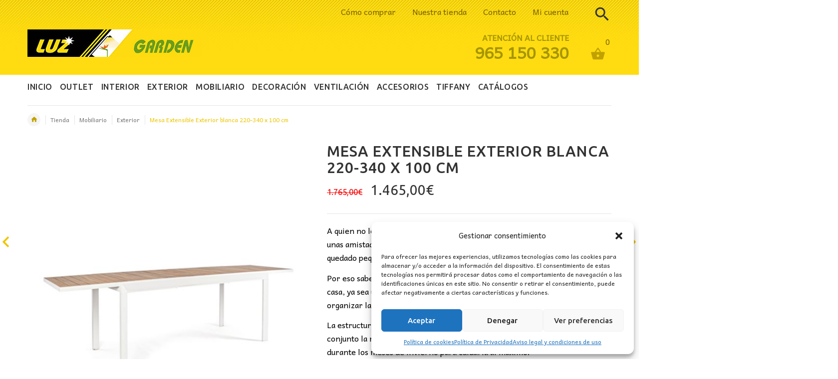

--- FILE ---
content_type: text/html; charset=UTF-8
request_url: https://luzgarden.com/tienda/mobiliario/exterior-mobiliario/mesa-extensible-exterior-blanca-220-340-x-100-cm/
body_size: 33031
content:







<!DOCTYPE html>
<html lang="es">
    <head>
        <meta charset="UTF-8">
        <meta name="viewport" content="width=device-width, initial-scale=1">
        <link rel="profile" href="http://gmpg.org/xfn/11">
        <link rel="pingback" href="https://luzgarden.com/xmlrpc.php">
        <link rel="icon" href="https://luzgarden.com/wp-content/uploads/2017/03/cropped-icono-32x32.jpg" sizes="32x32" />
<link rel="icon" href="https://luzgarden.com/wp-content/uploads/2017/03/cropped-icono-192x192.jpg" sizes="192x192" />
<link rel="apple-touch-icon" href="https://luzgarden.com/wp-content/uploads/2017/03/cropped-icono-180x180.jpg" />
<meta name="msapplication-TileImage" content="https://luzgarden.com/wp-content/uploads/2017/03/cropped-icono-270x270.jpg" />
        <title>Mesa Extensible Exterior blanca 220-340 x 100 cm &#8211; Luz Garden</title>
<meta name='robots' content='max-image-preview:large' />
	<style>img:is([sizes="auto" i], [sizes^="auto," i]) { contain-intrinsic-size: 3000px 1500px }</style>
	
<!-- Google Tag Manager for WordPress by gtm4wp.com -->
<script data-cfasync="false" data-pagespeed-no-defer>
	var gtm4wp_datalayer_name = "dataLayer";
	var dataLayer = dataLayer || [];
	const gtm4wp_use_sku_instead = false;
	const gtm4wp_currency = 'EUR';
	const gtm4wp_product_per_impression = 10;
	const gtm4wp_clear_ecommerce = false;

	const gtm4wp_scrollerscript_debugmode         = false;
	const gtm4wp_scrollerscript_callbacktime      = 100;
	const gtm4wp_scrollerscript_readerlocation    = 150;
	const gtm4wp_scrollerscript_contentelementid  = "content";
	const gtm4wp_scrollerscript_scannertime       = 60;
</script>
<!-- End Google Tag Manager for WordPress by gtm4wp.com --><link rel='dns-prefetch' href='//fonts.googleapis.com' />
<link rel='preconnect' href='https://fonts.gstatic.com' crossorigin />
<link rel="alternate" type="application/rss+xml" title="Luz Garden &raquo; Feed" href="https://luzgarden.com/feed/" />
<link rel="alternate" type="application/rss+xml" title="Luz Garden &raquo; Feed de los comentarios" href="https://luzgarden.com/comments/feed/" />
<link rel="alternate" type="application/rss+xml" title="Luz Garden &raquo; Comentario Mesa Extensible Exterior blanca 220-340 x 100 cm del feed" href="https://luzgarden.com/tienda/mobiliario/exterior-mobiliario/mesa-extensible-exterior-blanca-220-340-x-100-cm/feed/" />
<script type="text/javascript">
/* <![CDATA[ */
window._wpemojiSettings = {"baseUrl":"https:\/\/s.w.org\/images\/core\/emoji\/15.0.3\/72x72\/","ext":".png","svgUrl":"https:\/\/s.w.org\/images\/core\/emoji\/15.0.3\/svg\/","svgExt":".svg","source":{"concatemoji":"https:\/\/luzgarden.com\/wp-includes\/js\/wp-emoji-release.min.js?ver=6.7.2"}};
/*! This file is auto-generated */
!function(i,n){var o,s,e;function c(e){try{var t={supportTests:e,timestamp:(new Date).valueOf()};sessionStorage.setItem(o,JSON.stringify(t))}catch(e){}}function p(e,t,n){e.clearRect(0,0,e.canvas.width,e.canvas.height),e.fillText(t,0,0);var t=new Uint32Array(e.getImageData(0,0,e.canvas.width,e.canvas.height).data),r=(e.clearRect(0,0,e.canvas.width,e.canvas.height),e.fillText(n,0,0),new Uint32Array(e.getImageData(0,0,e.canvas.width,e.canvas.height).data));return t.every(function(e,t){return e===r[t]})}function u(e,t,n){switch(t){case"flag":return n(e,"\ud83c\udff3\ufe0f\u200d\u26a7\ufe0f","\ud83c\udff3\ufe0f\u200b\u26a7\ufe0f")?!1:!n(e,"\ud83c\uddfa\ud83c\uddf3","\ud83c\uddfa\u200b\ud83c\uddf3")&&!n(e,"\ud83c\udff4\udb40\udc67\udb40\udc62\udb40\udc65\udb40\udc6e\udb40\udc67\udb40\udc7f","\ud83c\udff4\u200b\udb40\udc67\u200b\udb40\udc62\u200b\udb40\udc65\u200b\udb40\udc6e\u200b\udb40\udc67\u200b\udb40\udc7f");case"emoji":return!n(e,"\ud83d\udc26\u200d\u2b1b","\ud83d\udc26\u200b\u2b1b")}return!1}function f(e,t,n){var r="undefined"!=typeof WorkerGlobalScope&&self instanceof WorkerGlobalScope?new OffscreenCanvas(300,150):i.createElement("canvas"),a=r.getContext("2d",{willReadFrequently:!0}),o=(a.textBaseline="top",a.font="600 32px Arial",{});return e.forEach(function(e){o[e]=t(a,e,n)}),o}function t(e){var t=i.createElement("script");t.src=e,t.defer=!0,i.head.appendChild(t)}"undefined"!=typeof Promise&&(o="wpEmojiSettingsSupports",s=["flag","emoji"],n.supports={everything:!0,everythingExceptFlag:!0},e=new Promise(function(e){i.addEventListener("DOMContentLoaded",e,{once:!0})}),new Promise(function(t){var n=function(){try{var e=JSON.parse(sessionStorage.getItem(o));if("object"==typeof e&&"number"==typeof e.timestamp&&(new Date).valueOf()<e.timestamp+604800&&"object"==typeof e.supportTests)return e.supportTests}catch(e){}return null}();if(!n){if("undefined"!=typeof Worker&&"undefined"!=typeof OffscreenCanvas&&"undefined"!=typeof URL&&URL.createObjectURL&&"undefined"!=typeof Blob)try{var e="postMessage("+f.toString()+"("+[JSON.stringify(s),u.toString(),p.toString()].join(",")+"));",r=new Blob([e],{type:"text/javascript"}),a=new Worker(URL.createObjectURL(r),{name:"wpTestEmojiSupports"});return void(a.onmessage=function(e){c(n=e.data),a.terminate(),t(n)})}catch(e){}c(n=f(s,u,p))}t(n)}).then(function(e){for(var t in e)n.supports[t]=e[t],n.supports.everything=n.supports.everything&&n.supports[t],"flag"!==t&&(n.supports.everythingExceptFlag=n.supports.everythingExceptFlag&&n.supports[t]);n.supports.everythingExceptFlag=n.supports.everythingExceptFlag&&!n.supports.flag,n.DOMReady=!1,n.readyCallback=function(){n.DOMReady=!0}}).then(function(){return e}).then(function(){var e;n.supports.everything||(n.readyCallback(),(e=n.source||{}).concatemoji?t(e.concatemoji):e.wpemoji&&e.twemoji&&(t(e.twemoji),t(e.wpemoji)))}))}((window,document),window._wpemojiSettings);
/* ]]> */
</script>
<style id='wp-emoji-styles-inline-css' type='text/css'>

	img.wp-smiley, img.emoji {
		display: inline !important;
		border: none !important;
		box-shadow: none !important;
		height: 1em !important;
		width: 1em !important;
		margin: 0 0.07em !important;
		vertical-align: -0.1em !important;
		background: none !important;
		padding: 0 !important;
	}
</style>
<link rel='stylesheet' id='wp-block-library-css' href='https://luzgarden.com/wp-includes/css/dist/block-library/style.min.css?ver=6.7.2' type='text/css' media='all' />
<style id='classic-theme-styles-inline-css' type='text/css'>
/*! This file is auto-generated */
.wp-block-button__link{color:#fff;background-color:#32373c;border-radius:9999px;box-shadow:none;text-decoration:none;padding:calc(.667em + 2px) calc(1.333em + 2px);font-size:1.125em}.wp-block-file__button{background:#32373c;color:#fff;text-decoration:none}
</style>
<style id='global-styles-inline-css' type='text/css'>
:root{--wp--preset--aspect-ratio--square: 1;--wp--preset--aspect-ratio--4-3: 4/3;--wp--preset--aspect-ratio--3-4: 3/4;--wp--preset--aspect-ratio--3-2: 3/2;--wp--preset--aspect-ratio--2-3: 2/3;--wp--preset--aspect-ratio--16-9: 16/9;--wp--preset--aspect-ratio--9-16: 9/16;--wp--preset--color--black: #000000;--wp--preset--color--cyan-bluish-gray: #abb8c3;--wp--preset--color--white: #ffffff;--wp--preset--color--pale-pink: #f78da7;--wp--preset--color--vivid-red: #cf2e2e;--wp--preset--color--luminous-vivid-orange: #ff6900;--wp--preset--color--luminous-vivid-amber: #fcb900;--wp--preset--color--light-green-cyan: #7bdcb5;--wp--preset--color--vivid-green-cyan: #00d084;--wp--preset--color--pale-cyan-blue: #8ed1fc;--wp--preset--color--vivid-cyan-blue: #0693e3;--wp--preset--color--vivid-purple: #9b51e0;--wp--preset--gradient--vivid-cyan-blue-to-vivid-purple: linear-gradient(135deg,rgba(6,147,227,1) 0%,rgb(155,81,224) 100%);--wp--preset--gradient--light-green-cyan-to-vivid-green-cyan: linear-gradient(135deg,rgb(122,220,180) 0%,rgb(0,208,130) 100%);--wp--preset--gradient--luminous-vivid-amber-to-luminous-vivid-orange: linear-gradient(135deg,rgba(252,185,0,1) 0%,rgba(255,105,0,1) 100%);--wp--preset--gradient--luminous-vivid-orange-to-vivid-red: linear-gradient(135deg,rgba(255,105,0,1) 0%,rgb(207,46,46) 100%);--wp--preset--gradient--very-light-gray-to-cyan-bluish-gray: linear-gradient(135deg,rgb(238,238,238) 0%,rgb(169,184,195) 100%);--wp--preset--gradient--cool-to-warm-spectrum: linear-gradient(135deg,rgb(74,234,220) 0%,rgb(151,120,209) 20%,rgb(207,42,186) 40%,rgb(238,44,130) 60%,rgb(251,105,98) 80%,rgb(254,248,76) 100%);--wp--preset--gradient--blush-light-purple: linear-gradient(135deg,rgb(255,206,236) 0%,rgb(152,150,240) 100%);--wp--preset--gradient--blush-bordeaux: linear-gradient(135deg,rgb(254,205,165) 0%,rgb(254,45,45) 50%,rgb(107,0,62) 100%);--wp--preset--gradient--luminous-dusk: linear-gradient(135deg,rgb(255,203,112) 0%,rgb(199,81,192) 50%,rgb(65,88,208) 100%);--wp--preset--gradient--pale-ocean: linear-gradient(135deg,rgb(255,245,203) 0%,rgb(182,227,212) 50%,rgb(51,167,181) 100%);--wp--preset--gradient--electric-grass: linear-gradient(135deg,rgb(202,248,128) 0%,rgb(113,206,126) 100%);--wp--preset--gradient--midnight: linear-gradient(135deg,rgb(2,3,129) 0%,rgb(40,116,252) 100%);--wp--preset--font-size--small: 13px;--wp--preset--font-size--medium: 20px;--wp--preset--font-size--large: 36px;--wp--preset--font-size--x-large: 42px;--wp--preset--spacing--20: 0.44rem;--wp--preset--spacing--30: 0.67rem;--wp--preset--spacing--40: 1rem;--wp--preset--spacing--50: 1.5rem;--wp--preset--spacing--60: 2.25rem;--wp--preset--spacing--70: 3.38rem;--wp--preset--spacing--80: 5.06rem;--wp--preset--shadow--natural: 6px 6px 9px rgba(0, 0, 0, 0.2);--wp--preset--shadow--deep: 12px 12px 50px rgba(0, 0, 0, 0.4);--wp--preset--shadow--sharp: 6px 6px 0px rgba(0, 0, 0, 0.2);--wp--preset--shadow--outlined: 6px 6px 0px -3px rgba(255, 255, 255, 1), 6px 6px rgba(0, 0, 0, 1);--wp--preset--shadow--crisp: 6px 6px 0px rgba(0, 0, 0, 1);}:where(.is-layout-flex){gap: 0.5em;}:where(.is-layout-grid){gap: 0.5em;}body .is-layout-flex{display: flex;}.is-layout-flex{flex-wrap: wrap;align-items: center;}.is-layout-flex > :is(*, div){margin: 0;}body .is-layout-grid{display: grid;}.is-layout-grid > :is(*, div){margin: 0;}:where(.wp-block-columns.is-layout-flex){gap: 2em;}:where(.wp-block-columns.is-layout-grid){gap: 2em;}:where(.wp-block-post-template.is-layout-flex){gap: 1.25em;}:where(.wp-block-post-template.is-layout-grid){gap: 1.25em;}.has-black-color{color: var(--wp--preset--color--black) !important;}.has-cyan-bluish-gray-color{color: var(--wp--preset--color--cyan-bluish-gray) !important;}.has-white-color{color: var(--wp--preset--color--white) !important;}.has-pale-pink-color{color: var(--wp--preset--color--pale-pink) !important;}.has-vivid-red-color{color: var(--wp--preset--color--vivid-red) !important;}.has-luminous-vivid-orange-color{color: var(--wp--preset--color--luminous-vivid-orange) !important;}.has-luminous-vivid-amber-color{color: var(--wp--preset--color--luminous-vivid-amber) !important;}.has-light-green-cyan-color{color: var(--wp--preset--color--light-green-cyan) !important;}.has-vivid-green-cyan-color{color: var(--wp--preset--color--vivid-green-cyan) !important;}.has-pale-cyan-blue-color{color: var(--wp--preset--color--pale-cyan-blue) !important;}.has-vivid-cyan-blue-color{color: var(--wp--preset--color--vivid-cyan-blue) !important;}.has-vivid-purple-color{color: var(--wp--preset--color--vivid-purple) !important;}.has-black-background-color{background-color: var(--wp--preset--color--black) !important;}.has-cyan-bluish-gray-background-color{background-color: var(--wp--preset--color--cyan-bluish-gray) !important;}.has-white-background-color{background-color: var(--wp--preset--color--white) !important;}.has-pale-pink-background-color{background-color: var(--wp--preset--color--pale-pink) !important;}.has-vivid-red-background-color{background-color: var(--wp--preset--color--vivid-red) !important;}.has-luminous-vivid-orange-background-color{background-color: var(--wp--preset--color--luminous-vivid-orange) !important;}.has-luminous-vivid-amber-background-color{background-color: var(--wp--preset--color--luminous-vivid-amber) !important;}.has-light-green-cyan-background-color{background-color: var(--wp--preset--color--light-green-cyan) !important;}.has-vivid-green-cyan-background-color{background-color: var(--wp--preset--color--vivid-green-cyan) !important;}.has-pale-cyan-blue-background-color{background-color: var(--wp--preset--color--pale-cyan-blue) !important;}.has-vivid-cyan-blue-background-color{background-color: var(--wp--preset--color--vivid-cyan-blue) !important;}.has-vivid-purple-background-color{background-color: var(--wp--preset--color--vivid-purple) !important;}.has-black-border-color{border-color: var(--wp--preset--color--black) !important;}.has-cyan-bluish-gray-border-color{border-color: var(--wp--preset--color--cyan-bluish-gray) !important;}.has-white-border-color{border-color: var(--wp--preset--color--white) !important;}.has-pale-pink-border-color{border-color: var(--wp--preset--color--pale-pink) !important;}.has-vivid-red-border-color{border-color: var(--wp--preset--color--vivid-red) !important;}.has-luminous-vivid-orange-border-color{border-color: var(--wp--preset--color--luminous-vivid-orange) !important;}.has-luminous-vivid-amber-border-color{border-color: var(--wp--preset--color--luminous-vivid-amber) !important;}.has-light-green-cyan-border-color{border-color: var(--wp--preset--color--light-green-cyan) !important;}.has-vivid-green-cyan-border-color{border-color: var(--wp--preset--color--vivid-green-cyan) !important;}.has-pale-cyan-blue-border-color{border-color: var(--wp--preset--color--pale-cyan-blue) !important;}.has-vivid-cyan-blue-border-color{border-color: var(--wp--preset--color--vivid-cyan-blue) !important;}.has-vivid-purple-border-color{border-color: var(--wp--preset--color--vivid-purple) !important;}.has-vivid-cyan-blue-to-vivid-purple-gradient-background{background: var(--wp--preset--gradient--vivid-cyan-blue-to-vivid-purple) !important;}.has-light-green-cyan-to-vivid-green-cyan-gradient-background{background: var(--wp--preset--gradient--light-green-cyan-to-vivid-green-cyan) !important;}.has-luminous-vivid-amber-to-luminous-vivid-orange-gradient-background{background: var(--wp--preset--gradient--luminous-vivid-amber-to-luminous-vivid-orange) !important;}.has-luminous-vivid-orange-to-vivid-red-gradient-background{background: var(--wp--preset--gradient--luminous-vivid-orange-to-vivid-red) !important;}.has-very-light-gray-to-cyan-bluish-gray-gradient-background{background: var(--wp--preset--gradient--very-light-gray-to-cyan-bluish-gray) !important;}.has-cool-to-warm-spectrum-gradient-background{background: var(--wp--preset--gradient--cool-to-warm-spectrum) !important;}.has-blush-light-purple-gradient-background{background: var(--wp--preset--gradient--blush-light-purple) !important;}.has-blush-bordeaux-gradient-background{background: var(--wp--preset--gradient--blush-bordeaux) !important;}.has-luminous-dusk-gradient-background{background: var(--wp--preset--gradient--luminous-dusk) !important;}.has-pale-ocean-gradient-background{background: var(--wp--preset--gradient--pale-ocean) !important;}.has-electric-grass-gradient-background{background: var(--wp--preset--gradient--electric-grass) !important;}.has-midnight-gradient-background{background: var(--wp--preset--gradient--midnight) !important;}.has-small-font-size{font-size: var(--wp--preset--font-size--small) !important;}.has-medium-font-size{font-size: var(--wp--preset--font-size--medium) !important;}.has-large-font-size{font-size: var(--wp--preset--font-size--large) !important;}.has-x-large-font-size{font-size: var(--wp--preset--font-size--x-large) !important;}
:where(.wp-block-post-template.is-layout-flex){gap: 1.25em;}:where(.wp-block-post-template.is-layout-grid){gap: 1.25em;}
:where(.wp-block-columns.is-layout-flex){gap: 2em;}:where(.wp-block-columns.is-layout-grid){gap: 2em;}
:root :where(.wp-block-pullquote){font-size: 1.5em;line-height: 1.6;}
</style>
<link rel='stylesheet' id='contact-form-7-css' href='https://luzgarden.com/wp-content/plugins/contact-form-7/includes/css/styles.css?ver=6.0.5' type='text/css' media='all' />
<link rel='stylesheet' id='wcva-frontend-css' href='https://luzgarden.com/wp-content/plugins/woocommerce-colororimage-variation-select/css/front-end.css?ver=6.7.2' type='text/css' media='all' />
<link rel='stylesheet' id='woocommerce-layout-css' href='https://luzgarden.com/wp-content/plugins/woocommerce/assets/css/woocommerce-layout.css?ver=10.1.3' type='text/css' media='all' />
<link rel='stylesheet' id='woocommerce-smallscreen-css' href='https://luzgarden.com/wp-content/plugins/woocommerce/assets/css/woocommerce-smallscreen.css?ver=10.1.3' type='text/css' media='only screen and (max-width: 768px)' />
<link rel='stylesheet' id='woocommerce-general-css' href='https://luzgarden.com/wp-content/plugins/woocommerce/assets/css/woocommerce.css?ver=10.1.3' type='text/css' media='all' />
<style id='woocommerce-inline-inline-css' type='text/css'>
.woocommerce form .form-row .required { visibility: visible; }
</style>
<link rel='stylesheet' id='googlefonts-css' href='https://fonts.googleapis.com/css?family=Andika:400&subset=latin' type='text/css' media='all' />
<link rel='stylesheet' id='cmplz-general-css' href='https://luzgarden.com/wp-content/plugins/complianz-gdpr/assets/css/cookieblocker.min.css?ver=1743614934' type='text/css' media='all' />
<link rel='stylesheet' id='brands-styles-css' href='https://luzgarden.com/wp-content/plugins/woocommerce/assets/css/brands.css?ver=10.1.3' type='text/css' media='all' />
<link rel='stylesheet' id='wgdr-css' href='https://luzgarden.com/wp-content/plugins/woocommerce-google-dynamic-retargeting-tag/public/css/wgdr-frontend.css?ver=6.7.2' type='text/css' media='all' />
<style id='akismet-widget-style-inline-css' type='text/css'>

			.a-stats {
				--akismet-color-mid-green: #357b49;
				--akismet-color-white: #fff;
				--akismet-color-light-grey: #f6f7f7;

				max-width: 350px;
				width: auto;
			}

			.a-stats * {
				all: unset;
				box-sizing: border-box;
			}

			.a-stats strong {
				font-weight: 600;
			}

			.a-stats a.a-stats__link,
			.a-stats a.a-stats__link:visited,
			.a-stats a.a-stats__link:active {
				background: var(--akismet-color-mid-green);
				border: none;
				box-shadow: none;
				border-radius: 8px;
				color: var(--akismet-color-white);
				cursor: pointer;
				display: block;
				font-family: -apple-system, BlinkMacSystemFont, 'Segoe UI', 'Roboto', 'Oxygen-Sans', 'Ubuntu', 'Cantarell', 'Helvetica Neue', sans-serif;
				font-weight: 500;
				padding: 12px;
				text-align: center;
				text-decoration: none;
				transition: all 0.2s ease;
			}

			/* Extra specificity to deal with TwentyTwentyOne focus style */
			.widget .a-stats a.a-stats__link:focus {
				background: var(--akismet-color-mid-green);
				color: var(--akismet-color-white);
				text-decoration: none;
			}

			.a-stats a.a-stats__link:hover {
				filter: brightness(110%);
				box-shadow: 0 4px 12px rgba(0, 0, 0, 0.06), 0 0 2px rgba(0, 0, 0, 0.16);
			}

			.a-stats .count {
				color: var(--akismet-color-white);
				display: block;
				font-size: 1.5em;
				line-height: 1.4;
				padding: 0 13px;
				white-space: nowrap;
			}
		
</style>
<link rel="preload" as="style" href="https://fonts.googleapis.com/css?family=Ubuntu:400,500&#038;display=swap&#038;ver=1518619937" /><link rel="stylesheet" href="https://fonts.googleapis.com/css?family=Ubuntu:400,500&#038;display=swap&#038;ver=1518619937" media="print" onload="this.media='all'"><noscript><link rel="stylesheet" href="https://fonts.googleapis.com/css?family=Ubuntu:400,500&#038;display=swap&#038;ver=1518619937" /></noscript><link rel='stylesheet' id='animate-css' href='https://luzgarden.com/wp-content/themes/yourstore/css/animate.css?ver=6.7.2' type='text/css' media='all' />
<link rel='stylesheet' id='slick-css' href='https://luzgarden.com/wp-content/themes/yourstore/external/slick/slick.css?ver=6.7.2' type='text/css' media='all' />
<link rel='stylesheet' id='slick-theme-css' href='https://luzgarden.com/wp-content/themes/yourstore/external/slick/slick-theme.css?ver=6.7.2' type='text/css' media='all' />
<link rel='stylesheet' id='magnific-popup-css' href='https://luzgarden.com/wp-content/themes/yourstore/external/magnific-popup/magnific-popup.css?ver=6.7.2' type='text/css' media='all' />
<link rel='stylesheet' id='bootstrap-select-css' href='https://luzgarden.com/wp-content/themes/yourstore/external/bootstrap-select/bootstrap-select.css?ver=6.7.2' type='text/css' media='all' />
<link rel='stylesheet' id='font-css' href='https://luzgarden.com/wp-content/themes/yourstore/font/style.css?ver=6.7.2' type='text/css' media='all' />
<link rel='stylesheet' id='yourstore-style-css' href='https://luzgarden.com/wp-content/themes/yourstore-child/style.css?ver=1.0.1492703331' type='text/css' media='all' />
<style id='yourstore-style-inline-css' type='text/css'>

    /*body*/
    body,.modal-content{
        font-family:Ubuntu;
font-weight:400;
font-size:16px;
line-height:22px;
color:#000;
    }
    table th{
        color:#000;
    }
/*preloader*/

#loader .dot{
    background-color:#edc602;
}

@keyframes dot1 {
  0% {
    transform: rotateY(0) rotateZ(0) rotateX(0);
    background-color:#edc602;
  }
  45% {
    transform: rotateZ(180deg) rotateY(360deg) rotateX(90deg);
    background-color: #000000;
    animation-timing-function: cubic-bezier(0.15, 0.62, 0.72, 0.98);
  }
  90%,
  100% {
    transform: rotateY(0) rotateZ(360deg) rotateX(180deg);
    background-color:#edc602;
  }
}

/*anchor*/
dl dd a,
a {
    }
.breadcrumbs .breadcrumb--ys span.breadcrumb_last,
#off-canvas-menu ul li .name.open a:hover,
.woocommerce .widget_layered_nav ul li a:hover,#leftColumn .widget_nav_menu ul li a:hover,
a.color, a.color:hover,.breadcrumb > .active,.expander-list li.active > a, 
.expander-list li.open > a,.expander-list > li > a:hover {
     color:#edc602;
}
/*heading*/
h1, h2, h3, h4, h5, h6 ,h1 a, h2 a, h3 a, h4 a, h5 a, h6 a{
      }
.title-under:after,.upsells h2:after, .related h2:after {
    background:#edc602;
}
/*header */

.slogan,.single-product .product-info .price .woocommerce-Price-amount{
    }

#header{
        }
.fixedbar,#header .stuck-nav {
    }
.fixedbar.stuck-nav .icon.icon-shopping_basket:before{
    }
.fixedbar .icon.icon-shopping_basket:hover:before{
    }

/*border color*/
hr {
    }
.language.dropdown .widget_icl_lang_sel_widget li ul li,
.settings .dropdown-menu > li > a, .account .dropdown-menu > li > a{
    }
#header .row-functional-link .link-inline .dropdown > a ,
.breadcrumbs .breadcrumb.breadcrumb--ys > li + li:before{
    }
@media (max-width: 1024px){
    #header .row-functional-link .link-inline.cart .dropdown > a{
        border-left: none;
    }
}

#header .account-row-list ul{
     
}
#header .h-address b,#header .name-text {
    }
.white-modal .modal-header .close,.checkbox-group label .check:before,
.dropdown .dropdown-menu__close a,
.dropdown .dropdown-menu--xs-full a:not(.btn) .icon,
#header .account-row-list ul li a,.h-address a {
      }
#header .account-row-list ul li a:hover{
      
}

/*icon color */
.collapse-block__title:after,.dropdown .dropdown-menu > li > a .icon,.icon-person:before,
.dropdown > a .icon,.dropdown > a .icon:before,.cart .dropdown > a .icon,.collapse-block__title:after,
.expander-list .expander:before,
.woocommerce .widget_price_filter .ui-slider-horizontal .ui-slider-range,
.woocommerce .widget_price_filter .ui-slider .ui-slider-handle,
.h-address .icon,.box-address .icon,
.cart .dropdown-menu.slide-from-top .cart__item__edit .icon,
.cart .dropdown-menu.slide-from-top .cart__item__delete .icon,
.cart .dropdown-menu .cart__total span,
.cart .dropdown-menu .cart__close:hover,
.breadcrumbs .breadcrumb.breadcrumb--ys > li.home-link a,
.breadcrumbs .breadcrumb--ys > span > span[typeof="v:Breadcrumb"] > a:before,
blockquote.quote-left:before
  {
    color:#c1a100 !important;

}

.search a .icon   {
    color:#333333;
}
.search-dropdown .input-outer button:hover,
.search a .icon:hover,.toggle-menu:hover {
  color:#e9c90d;
}

.delivery-banner__icon,
.post__title_block time {
    background:#c1a100 !important;

}
.cart .dropdown > a:hover .icon,.dropdown > a:hover .icon,footer .list-icon span:hover,.box-address .icon:hover,.dropdown > a .icon:hover:before{
    color:#baa50b !important;

}
.btn-img.active,
.filters-row__view:hover,.filters-row__view.active, .woocommerce .widget_price_filter .ui-slider-horizontal .ui-slider-range, 
.woocommerce .widget_price_filter .ui-slider .ui-slider-handle{
     background-color:#c1a100 !important;
}
/*menu color*/
@media (max-width: 1024px){
    #header .navbar {
        background-color:#c1a100;
    }
}
/*banner*/
.box-baners .banner .figcaption span.color, .box-baners .banner .figcaption span.color span, .box-baners .banner .figcaption em.color, .box-baners .banner .figcaption em.color span {
         
}
.box-baners .banner .figcaption {
         
}

.banner .figure {
    background-color:#d4b60a;
}

.product__label, .woocommerce span.onsale{
    background-color:#f90000;
        }

.woocommerce .star-rating, .woocommerce .star-rating:before{
    }

/*product*/
.product__inside  {
    }
.product__inside__hover {
    }
.product__inside__name h2 ,.product__inside__name h2 a,.vertical-carousel__item__title h2 a,
.cart .dropdown-menu.slide-from-top .cart__item__info__title h2 a 
{
    color:#c1a100;
}
.cart .dropdown-menu .cart__item__image:hover {
     outline:2px solid#c1a100;
}
.product__inside__name h2 a:hover,.vertical-carousel__item__title h2 a:hover,
.cart .dropdown-menu.slide-from-top .cart__item__info__title h2 a:hover  {
    color:#424242;
}
.woocommerce ul.products li.product .price del,
.price-box__old,.price del,.price-box del,.product-price del,.price-box del span{
    color:#f90000!important;
}
.woocommerce ul.products li.product .price,
.price-box, .woocommerce div.product p.price, .woocommerce div.product span.price ,
.vertical-carousel__item .price-box{
    color:#333333;
}
.product .quick-view {
    color:#c1a100;

}
.product .quick-view:hover b {
         background-color:rgba(178, 142, 0,0.8);
}
.filter-nav a{
        color:#c1a100;
}
.filter-nav a.current,
.filter-nav a:hover{
    background-color:#c1a100;
    }

.post-password-form input[type="submit"],
.btn--ys, .woocommerce #respond input#submit, .woocommerce a.button, .woocommerce button.button, .woocommerce input.button, .woocommerce #respond input#submit.alt, .woocommerce a.button.alt, .woocommerce button.button.alt, .woocommerce input.button.alt,.recent-post-box .figure .figcaption,.woocommerce input.button 
{
    background-color:#c1a100;
    }
.btn--ys.focus, .btn--ys:focus,
.post-password-form input[type="submit"]:hover,
.woocommerce button.button.alt:hover,.woocommerce #respond input#submit:hover,
.btn--ys:hover,.woocommerce a.button:hover, .woocommerce button.button:hover, .woocommerce input.button:hover,.recent-post-box:hover .figure .figcaption {
        color:#c1a100;
}

.countdown_inner {
    }

.product .carousel-control {
     }
.product .carousel-control:hover, .product .carousel-control:focus {
     background:#c1a100;
}
.product .product__inside__info__link li,.product-link li,.product .product__inside__info__link li a,.product__inside__info__link li span.text,.product-link li span.text{
     color:#333333;
}

.product .product__inside__info__link li:hover,.product .product__inside__info__link li:hover a,.product__inside__info__link li:hover span.text,.product-link li:hover,
.product-link li:hover span.text{
     color:#c1a100;
}
/*carousel button*/
.vertical-carousel .slick-prev,.vertical-carousel .slick-next,
.slick-prev, .slick-next,.carousel-products__button .slick-arrow ,.fill-bg .slick-prev, .fill-bg .slick-next{
    }
.vertical-carousel .slick-prev:hover, .vertical-carousel .slick-next:hover,
.slick-prev:hover, .slick-next:hover,.carousel-products__button .slick-arrow:hover,
.fill-bg .slick-prev:hover, .fill-bg .slick-next:hover {
    background-color:#c1a100;
}

.fill-bg .slick-next:before,.fill-bg .slick-prev:before,.carousel-products__button .slick-arrow:before,
.slick-prev:before,.slick-next:before
{
    color:#333333;
}
.slick-prev:hover:before, .slick-next:hover:before,
.fill-bg .slick-prev:hover:before,.fill-bg .slick-next:hover:before,
.carousel-products__button .slick-arrow:hover:before {
    }

/*nav-dots*/
.fill-bg-custom .link-hover-block b,
.nav-dot .slick-dots li.slick-active button:before {
    }

/* sidebar */

.widget_yst-sidebar-menu .title-aside-wrapper{
   color:#d4b60a;
}

.widget_yst-sidebar-menu .title-aside-wrapper{
   background-color:#d4b60a;
}
.widget_yst-sidebar-menu .navbar.navbar-vertical .mainMenu .navbar-nav > li > a,
.widget_yst-sidebar-menu .navbar.navbar-vertical .mainMenu .navbar-nav > li > a:before{
   color:#d4b60a;
}
.widget_yst-sidebar-menu .navbar.navbar-vertical .mainMenu .navbar-nav > li > a{
   background-color:#fedb10;
}

.widget_yst-sidebar-menu .navbar.navbar-vertical .mainMenu .navbar-nav > li > a:hover,
.widget_yst-sidebar-menu .navbar.navbar-vertical .mainMenu .navbar-nav > li > a:before{
   color:#fedb10;
}
.widget_yst-sidebar-menu .navbar.navbar-vertical .mainMenu .navbar-nav > li > a:hover{
   background-color:#fedb10;
}
.widget_yst-sidebar-menu .navbar.navbar-vertical .mainMenu .navbar-nav > li > a {
   }

.fill-bg-custom{
   }
.fill-bg-custom .link-hover-block{
   }

/*badge--cart*/

.badge--cart {
    }
.badge--cart {
    }

/*footer*/
footer .widget  h4:after {
    background:#edc602;
}
.v-links-list a, footer .widget ul li a {
    color:#edc602;
}
.footer-copyright a {
    color:#edc602;
}
.v-links-list a:hover, footer .widget ul li a:hover{
     color:#333333;
}

/*footer social-links*/

footer .widget .social-links ul a,.social-links.social-links--large .icon{
     color:#cccccc;
}
footer .widget .social-links:hover ul a,.social-links.social-links--large:hover .icon{
     background-color:#dddddd;
}
footer .widget .social-links ul a:hover,.social-links.social-links--large .icon:hover{
     }
footer .widget .social-links:hover ul a:hover,.social-links.social-links--large .icon:hover{
     background-color:#333333;
}

/*footer text*/

footer{
        }

.footer-copyright .row,.filters-row {
    }
.price-input input[type=text] {
    background:#f9d511;
    border-color:#f9d511;
}
/*footer copyright*/

.footer-copyright a span {
     color:#3f3f3f;
}
/*scroll-top*/
.back-to-top {
    background-color:#f9d511;
}
 .back-to-top span {
    color:#ffffff;
}

/* menu */

#header .mainMenu #primary-menu.navbar-nav > li > a{
    }
#header .mainMenu #primary-menu.navbar-nav > li > a:hover {
    color:#c1a100;
}

header .mainMenu .navbar-nav > ul > li > a .act-underline:before, header .mainMenu .navbar-nav > li > a .act-underline:before {
    background-color:#eac90b;
}
.dropdown-menu,.megamenu{
    }

#header .mainMenu #primary-menu .megamenu__subtitle > a span{
    color:#333333;
}
.megamenu__subtitle > a span:first-child,h4.megamenu__subtitle span:first-child  {
    border-bottom:2px solid#eac90b !important;
}

.megamenu__submenu li a,.dropdown-two-col .multicolumn > li > a   {
    }
/* mege menu divider line */

.hor-line {
    background-color:#eac90b;
}
 
/* sub menu link color */
ul.wcml_currency_switcher.curr_list_vertical li,
.language.dropdown .widget_icl_lang_sel_widget li ul li,
.dropdown .dropdown-menu > li > a, .settings .dropdown .dropdown-menu > li > a,
.navbar-nav .dropdown-mega-menu ul.megamenu .megamenu__subtitle .megamenu__submenu li a {
     
}
.megamenu__subtitle:hover > a span:first-child,
#header .mainMenu #primary-menu .megamenu__subtitle > a span:hover{
  color:#eac90b!important;
}
ul.wcml_currency_switcher.curr_list_vertical li:hover,
.language.dropdown .widget_icl_lang_sel_widget li ul li:hover,
.settings .dropdown .dropdown-menu > li > a:hover,
.navbar-nav .dropdown-mega-menu ul.megamenu .megamenu__subtitle .megamenu__submenu li a:hover,
#header .mainMenu #primary-menu.navbar-nav .dropdown-menu.multicolumn.dl-submenu > li > a:hover {
    color:#444444!important;
     }

.image-link img{
    
}
.image-link .figcaption {
   } 
.image-link:hover .figcaption {
    
}
.page-template-default .woocommerce .woocommerce-info, {
    border-top-color:#edc602;
}
h1 a:hover, h2 a:hover, h3 a:hover, h4 a:hover, h5 a:hover, h6 a:hover{
   color:#edc602;
   
}
.comments .media-body .media-title, .created,
.page-template-default .woocommerce .woocommerce-info:before,.color,
.delivery-banner__text h3,
.mobile-collapse__title:before,
.product-info__review > a:last-child,
.product-info-outer #productPrevNext .product-prev:before, .product-info-outer #productPrevNext .product-next:before,.comment-text p.meta > strong,.post__meta a, .post__meta .icon,
blockquote.quote-left ,.navbar-vertical .mainMenu .navbar-nav > li.menu-item-has-children > a::before 
{
     color:#edc602;
}
.title-aside-wrapper,.navbar.navbar-vertical .mainMenu .navbar-nav > li:hover .dropdown-menu::before {
  background-color:#edc602;
}
.color:hover,.blog_widget li a:hover,.woocommerce-cart .cart_item .product-name a:hover,a.more-link,
.product-info-outer #productPrevNext .product-prev:hover:before, .product-info-outer #productPrevNext .product-next:hover:before,.recent-post-box h4 a:hover,.recent-post-box .link-commet{
     color:#d6a402;
}
.dropdown .dropdown-menu > li.image-link > a:hover{
    background-color:none;
}

/* bannar */
.demo-eys-12 .banner:hover .banner__title.size6 {
     background-color:#d4b60a;
}

.promos h2 a,.recent-post-box h4 a,.recent-post-box .link-commet {
     color:#fedb10;
}
.promos h2 a:hover,.recent-post-box h4 a:hover {
     }

.promos__label {
     }

.pagination li.active a, .page-numbers.current, .woocommerce nav.woocommerce-pagination ul li a:focus, .woocommerce nav.woocommerce-pagination ul li a:hover, .woocommerce nav.woocommerce-pagination ul li span.current {
     color:#ffffff;
    
}
.pagination li.active a, .page-numbers.current, .woocommerce nav.woocommerce-pagination ul li a:focus, .woocommerce nav.woocommerce-pagination ul li a:hover, .woocommerce nav.woocommerce-pagination ul li span.current {
     background-color:#333333;
    
}
.box-about p{
    }
footer h1,footer h2,footer h3,footer h4,footer h5{
    }

/*universal_border_color_hover*/
.product-info:not(.text-center) [itemprop="description"]{
          }
.breadcrumbs .container{
    }
.product-info .qty-input, .woocommerce .quantity .qty,
.woocommerce table.shop_table tbody th, .woocommerce table.shop_table tfoot td, .woocommerce table.shop_table tfoot th,
.woocommerce table.wishlist_table thead th, .woocommerce table.wishlist_table tbody td,
.woocommerce table.shop_table,
.woocommerce table.shop_table td,
.block-underline{
    }
.product-info__divider{
     }
#leftColumn:after,
#rightColumn:after,
.divider-line{
      
}
.custom-product-block:after{
      
}
.collapse-block{
       
}
/*woocommerce product page*/
.woocommerce div.product .woocommerce-tabs .panel {
    }
.woocommerce div.product .woocommerce-tabs ul.tabs li a, .nav-tabs li a{
   }

.woocommerce div.product .woocommerce-tabs ul.tabs li.active a,.nav-tabs li.active a,
.nav-tabs--ys-center li.active > a{
                 
}
.off-canvas-menu .megamenu__subtitle > a span:first-child{
  border-bottom: none !important;
}
.woocommerce div.product .woocommerce-tabs .panel,.tabs.wc-tabs.nav.nav-tabs.nav-tabs--ys,
.woocommerce div.product .woocommerce-tabs ul.tabs li.active{
    }
.tabs.wc-tabs.nav.nav-tabs.nav-tabs--ys > li a:hover,
.tabs.wc-tabs.nav.nav-tabs.nav-tabs--ys > li.active > a:hover {
    }

.woocommerce-tabs h2,#review_form h3,.tabs.wc-tabs.nav.nav-tabs.nav-tabs--ys > li a:hover,
.tabs.wc-tabs.nav.nav-tabs.nav-tabs--ys > li.active > a,
.tabs.wc-tabs.nav.nav-tabs.nav-tabs--ys > li.active > a:hover {
   color:#000;
           
}

@media (max-width: 767px) {
.tabs.wc-tabs.nav.nav-tabs.nav-tabs--ys > li.active > a,
.tabs.wc-tabs.nav.nav-tabs.nav-tabs--ys > li.active > a:hover{
  
}
}

@media (max-width: 767px) {
.mobile-collapse {
    }
}

.nav-tabs--ys-center1 li.active > a{
       }

.tabs.wc-tabs.nav.nav-tabs.nav-tabs--ys > li a:hover, .tabs.wc-tabs.nav.nav-tabs.nav-tabs--ys > li.active > a, .tabs.wc-tabs.nav.nav-tabs.nav-tabs--ys > li.active > a:hover{
               }
/*side bar */

</style>
<link rel='stylesheet' id='dashicons-css' href='https://luzgarden.com/wp-includes/css/dashicons.min.css?ver=6.7.2' type='text/css' media='all' />
<link rel='stylesheet' id='responsive-css' href='https://luzgarden.com/wp-content/themes/yourstore/css/responsive.css?ver=6.7.2' type='text/css' media='all' />
<script type="text/template" id="tmpl-variation-template">
	<div class="woocommerce-variation-description">{{{ data.variation.variation_description }}}</div>
	<div class="woocommerce-variation-price">{{{ data.variation.price_html }}}</div>
	<div class="woocommerce-variation-availability">{{{ data.variation.availability_html }}}</div>
</script>
<script type="text/template" id="tmpl-unavailable-variation-template">
	<p role="alert">Lo siento, este producto no está disponible. Por favor, elige otra combinación.</p>
</script>
<script type="text/javascript" src="https://luzgarden.com/wp-includes/js/jquery/jquery.min.js?ver=3.7.1" id="jquery-core-js"></script>
<script type="text/javascript" src="https://luzgarden.com/wp-includes/js/jquery/jquery-migrate.min.js?ver=3.4.1" id="jquery-migrate-js"></script>
<script type="text/javascript" src="https://luzgarden.com/wp-content/plugins/woocommerce/assets/js/jquery-blockui/jquery.blockUI.min.js?ver=2.7.0-wc.10.1.3" id="jquery-blockui-js" data-wp-strategy="defer"></script>
<script type="text/javascript" id="wc-add-to-cart-js-extra">
/* <![CDATA[ */
var wc_add_to_cart_params = {"ajax_url":"\/wp-admin\/admin-ajax.php","wc_ajax_url":"\/?wc-ajax=%%endpoint%%","i18n_view_cart":"Ver carrito","cart_url":"https:\/\/luzgarden.com\/carrito\/","is_cart":"","cart_redirect_after_add":"yes"};
/* ]]> */
</script>
<script type="text/javascript" src="https://luzgarden.com/wp-content/plugins/woocommerce/assets/js/frontend/add-to-cart.min.js?ver=10.1.3" id="wc-add-to-cart-js" data-wp-strategy="defer"></script>
<script type="text/javascript" id="wc-single-product-js-extra">
/* <![CDATA[ */
var wc_single_product_params = {"i18n_required_rating_text":"Por favor elige una puntuaci\u00f3n","i18n_rating_options":["1 de 5 estrellas","2 de 5 estrellas","3 de 5 estrellas","4 de 5 estrellas","5 de 5 estrellas"],"i18n_product_gallery_trigger_text":"Ver galer\u00eda de im\u00e1genes a pantalla completa","review_rating_required":"yes","flexslider":{"rtl":false,"animation":"slide","smoothHeight":true,"directionNav":false,"controlNav":"thumbnails","slideshow":false,"animationSpeed":500,"animationLoop":false,"allowOneSlide":false},"zoom_enabled":"","zoom_options":[],"photoswipe_enabled":"","photoswipe_options":{"shareEl":false,"closeOnScroll":false,"history":false,"hideAnimationDuration":0,"showAnimationDuration":0},"flexslider_enabled":""};
/* ]]> */
</script>
<script type="text/javascript" src="https://luzgarden.com/wp-content/plugins/woocommerce/assets/js/frontend/single-product.min.js?ver=10.1.3" id="wc-single-product-js" defer="defer" data-wp-strategy="defer"></script>
<script type="text/javascript" src="https://luzgarden.com/wp-content/plugins/woocommerce/assets/js/js-cookie/js.cookie.min.js?ver=2.1.4-wc.10.1.3" id="js-cookie-js" defer="defer" data-wp-strategy="defer"></script>
<script type="text/javascript" id="woocommerce-js-extra">
/* <![CDATA[ */
var woocommerce_params = {"ajax_url":"\/wp-admin\/admin-ajax.php","wc_ajax_url":"\/?wc-ajax=%%endpoint%%","i18n_password_show":"Mostrar contrase\u00f1a","i18n_password_hide":"Ocultar contrase\u00f1a"};
/* ]]> */
</script>
<script type="text/javascript" src="https://luzgarden.com/wp-content/plugins/woocommerce/assets/js/frontend/woocommerce.min.js?ver=10.1.3" id="woocommerce-js" defer="defer" data-wp-strategy="defer"></script>
<script type="text/javascript" src="https://luzgarden.com/wp-content/plugins/duracelltomi-google-tag-manager/dist/js/analytics-talk-content-tracking.js?ver=1.20.3" id="gtm4wp-scroll-tracking-js"></script>
<script type="text/javascript" src="https://luzgarden.com/wp-content/plugins/js_composer/assets/js/vendors/woocommerce-add-to-cart.js?ver=4.12.1" id="vc_woocommerce-add-to-cart-js-js"></script>
<script type="text/javascript" src="https://luzgarden.com/wp-content/themes/yourstore/external/countdown/jquery.plugin.min.js?ver=201202127" id="yourstore-cd-plugin-js"></script>
<script type="text/javascript" src="https://luzgarden.com/wp-content/themes/yourstore/external/countdown/jquery.countdown.min.js?ver=201202127" id="yourstore-cd-main-js"></script>
<script type="text/javascript" src="https://luzgarden.com/wp-content/themes/yourstore/external/instafeed/instafeed.min.js?ver=201202127" id="yourstore-instafeed-js"></script>
<script type="text/javascript" src="https://luzgarden.com/wp-content/themes/yourstore/external/magnific-popup/jquery.magnific-popup.min.js?ver=201202127" id="yourstore-magnific-popup-js"></script>
<script type="text/javascript" src="https://luzgarden.com/wp-content/themes/yourstore/external/isotope/isotope.pkgd.min.js?ver=201202127" id="yourstore-isotope-js"></script>
<script type="text/javascript" src="https://luzgarden.com/wp-content/themes/yourstore/external/imagesloaded/imagesloaded.pkgd.min.js?ver=201202127" id="yourstore-imagesloaded-js"></script>
<script type="text/javascript" src="https://luzgarden.com/wp-content/themes/yourstore/external/colorbox/jquery.colorbox-min.js?ver=201202127" id="yourstore-colorbox-js"></script>
<script type="text/javascript" src="https://luzgarden.com/wp-content/themes/yourstore/external/parallax/jquery.parallax-1.1.3.js?ver=201202127" id="yourstore-parallax-js"></script>
<script type="text/javascript" src="https://luzgarden.com/wp-content/themes/yourstore/external/elevatezoom/jquery.elevateZoom-3.0.8.min.js?ver=201202127" id="yourstore-elevatezoom-js"></script>
<link rel="EditURI" type="application/rsd+xml" title="RSD" href="https://luzgarden.com/xmlrpc.php?rsd" />
<link rel="canonical" href="https://luzgarden.com/tienda/mobiliario/exterior-mobiliario/mesa-extensible-exterior-blanca-220-340-x-100-cm/" />
<link rel='shortlink' href='https://luzgarden.com/?p=35522' />
<link rel="alternate" title="oEmbed (JSON)" type="application/json+oembed" href="https://luzgarden.com/wp-json/oembed/1.0/embed?url=https%3A%2F%2Fluzgarden.com%2Ftienda%2Fmobiliario%2Fexterior-mobiliario%2Fmesa-extensible-exterior-blanca-220-340-x-100-cm%2F" />
<link rel="alternate" title="oEmbed (XML)" type="text/xml+oembed" href="https://luzgarden.com/wp-json/oembed/1.0/embed?url=https%3A%2F%2Fluzgarden.com%2Ftienda%2Fmobiliario%2Fexterior-mobiliario%2Fmesa-extensible-exterior-blanca-220-340-x-100-cm%2F&#038;format=xml" />
<meta name="generator" content="Redux 4.5.7" /><style>
		#woocommerce-catalog_custom_button {
			background: ##DDDDDD;
			color: ##000000;
			padding: px;
			width: px;
			height: px;
			line-height: px;
			border-radius:px;
			font-size: px;
			border:  px;  solid   #
		}
		#woocommerce-catalog_custom_button:hover {
			background: ##EEEEEE;
			color: ##000000;
		}
		</style>
		<script type="text/javascript">
(function(url){
	if(/(?:Chrome\/26\.0\.1410\.63 Safari\/537\.31|WordfenceTestMonBot)/.test(navigator.userAgent)){ return; }
	var addEvent = function(evt, handler) {
		if (window.addEventListener) {
			document.addEventListener(evt, handler, false);
		} else if (window.attachEvent) {
			document.attachEvent('on' + evt, handler);
		}
	};
	var removeEvent = function(evt, handler) {
		if (window.removeEventListener) {
			document.removeEventListener(evt, handler, false);
		} else if (window.detachEvent) {
			document.detachEvent('on' + evt, handler);
		}
	};
	var evts = 'contextmenu dblclick drag dragend dragenter dragleave dragover dragstart drop keydown keypress keyup mousedown mousemove mouseout mouseover mouseup mousewheel scroll'.split(' ');
	var logHuman = function() {
		if (window.wfLogHumanRan) { return; }
		window.wfLogHumanRan = true;
		var wfscr = document.createElement('script');
		wfscr.type = 'text/javascript';
		wfscr.async = true;
		wfscr.src = url + '&r=' + Math.random();
		(document.getElementsByTagName('head')[0]||document.getElementsByTagName('body')[0]).appendChild(wfscr);
		for (var i = 0; i < evts.length; i++) {
			removeEvent(evts[i], logHuman);
		}
	};
	for (var i = 0; i < evts.length; i++) {
		addEvent(evts[i], logHuman);
	}
})('//luzgarden.com/?wordfence_lh=1&hid=5F9D2D5EFEA5B08F647AA0913EA285ED');
</script><style type='text/css' media='screen'>
	body{ font-family:"Andika", arial, sans-serif;}
</style>
<!-- fonts delivered by Wordpress Google Fonts, a plugin by Adrian3.com -->			<style>.cmplz-hidden {
					display: none !important;
				}</style>
<!-- Google Tag Manager for WordPress by gtm4wp.com -->
<!-- GTM Container placement set to automatic -->
<script data-cfasync="false" data-pagespeed-no-defer type="text/javascript">
	var dataLayer_content = {"visitorLoginState":"logged-out","visitorType":"visitor-logged-out","visitorEmail":"","visitorEmailHash":"","visitorRegistrationDate":"","pagePostType":"product","pagePostType2":"single-product","pagePostAuthor":"JUAN CARLOS VERNET","productRatingCounts":[],"productAverageRating":0,"productReviewCount":0,"productType":"simple","productIsVariable":0};
	dataLayer.push( dataLayer_content );
</script>
<script data-cfasync="false">
(function(w,d,s,l,i){w[l]=w[l]||[];w[l].push({'gtm.start':
new Date().getTime(),event:'gtm.js'});var f=d.getElementsByTagName(s)[0],
j=d.createElement(s),dl=l!='dataLayer'?'&l='+l:'';j.async=true;j.src=
'//www.googletagmanager.com/gtm.js?id='+i+dl;f.parentNode.insertBefore(j,f);
})(window,document,'script','dataLayer','GTM-MPQ3LKJD');
</script>
<!-- End Google Tag Manager for WordPress by gtm4wp.com --><script src="https://sis-t.redsys.es:25443/sis/NC/sandbox/redsysV3.js"></script><style> .nav-account { display: none; } </style>        <!--noptimize-->
        <!-- Global site tag (gtag.js) - Google Ads: 816127996 -->
        <script async
                src="https://www.googletagmanager.com/gtag/js?id=AW-816127996"></script>
        <script>
            window.dataLayer = window.dataLayer || [];

            function gtag() {
                dataLayer.push(arguments);
            }

            gtag('js', new Date());

            gtag('config', 'AW-816127996');
        </script>
        <!--/noptimize-->

        	<noscript><style>.woocommerce-product-gallery{ opacity: 1 !important; }</style></noscript>
	<style type="text/css">.recentcomments a{display:inline !important;padding:0 !important;margin:0 !important;}</style><meta name="generator" content="Powered by Visual Composer - drag and drop page builder for WordPress."/>
<!--[if lte IE 9]><link rel="stylesheet" type="text/css" href="https://luzgarden.com/wp-content/plugins/js_composer/assets/css/vc_lte_ie9.min.css" media="screen"><![endif]--><!--[if IE  8]><link rel="stylesheet" type="text/css" href="https://luzgarden.com/wp-content/plugins/js_composer/assets/css/vc-ie8.min.css" media="screen"><![endif]--><style type="text/css" id="custom-background-css">
body.custom-background { background-image: url("https://luzgarden.com/wp-content/uploads/2017/04/fondo.jpg"); background-position: center top; background-size: auto; background-repeat: no-repeat; background-attachment: scroll; }
</style>
	<link rel="icon" href="https://luzgarden.com/wp-content/uploads/2017/03/cropped-icono-32x32.jpg" sizes="32x32" />
<link rel="icon" href="https://luzgarden.com/wp-content/uploads/2017/03/cropped-icono-192x192.jpg" sizes="192x192" />
<link rel="apple-touch-icon" href="https://luzgarden.com/wp-content/uploads/2017/03/cropped-icono-180x180.jpg" />
<meta name="msapplication-TileImage" content="https://luzgarden.com/wp-content/uploads/2017/03/cropped-icono-270x270.jpg" />
		<style type="text/css" id="wp-custom-css">
			/*
Puedes añadir tu propio CSS aquí.

Haz clic en el icono de ayuda de arriba para averiguar más.
*/

.woocommerce .widget_price_filter .price_slider_amount .button {
    font-size: 0.9em;
}

.product__label, .woocommerce span.onsale {background-color: #ffd910; color: #000!important;}

.product__label--sale, .woocommerce span.onsale {padding: 5px; font-size: 13px!important}


.products .product .price-box .price del {
    display: inline-block;
}

.product-info .color-red {
	display:none;
}		</style>
		<style id="yourstore_option-dynamic-css" title="dynamic-css" class="redux-options-output">h1,h2,h3,h4,h5,h6{font-family:Ubuntu;font-weight:500;font-style:normal;}#off-canvas-menu ul li .name a,#header .mainMenu #primary-menu.navbar-nav a{font-family:Ubuntu;font-weight:500;font-style:normal;}.product__inside__name h2 a{font-family:Ubuntu;font-weight:500;font-style:normal;font-size:16px;}footer .widget  h4{font-family:Ubuntu;font-weight:500;font-style:normal;}footer .widget.widget_nav_menu ul li a{font-family:Ubuntu;font-weight:500;font-style:normal;font-size:16px;}.footer-copyright,.footer-copyright a{font-family:Ubuntu;font-style:normal;font-size:16px;}</style><noscript><style type="text/css"> .wpb_animate_when_almost_visible { opacity: 1; }</style></noscript>    </head>
    <body data-cmplz=1 class="product-template-default single single-product postid-35522 custom-background index theme-yourstore woocommerce woocommerce-page woocommerce-no-js wpb-js-composer js-comp-ver-4.12.1 vc_responsive">
        <!-- mobile menu -->
		<div class="hidden"><nav id="off-canvas-menu" class="off-canvas-menu"><ul id="mobile-primary-menu" class="expander-list"><li id="menu-item-74" class="menu-item menu-item-type-custom menu-item-object-custom menu-item-home menu-item-74"><a href="http://luzgarden.com/">Inicio</a></li>
<li id="menu-item-216" class="menu-item menu-item-type-custom menu-item-object-custom menu-item-has-children dropdown dropdown-mega-menu dropdown-two-col menu-item-216"><span class="name"><span class="expander">-</span><a href="/categoria-producto/outlet/"><span class="act-underline">Outlet</span></a></span>
<ul class=" dropdown-menu multicolumn four-col dl-submenu">
	<li id="menu-item-16279" class="menu-item menu-item-type-custom menu-item-object-custom megamenu__subtitle menu-item-16279"><a href="/categoria-producto/outlet/apliques-outlet"><span>Apliques</span></a></li>
	<li id="menu-item-16280" class="menu-item menu-item-type-custom menu-item-object-custom megamenu__subtitle menu-item-16280"><a href="/categoria-producto/outlet/balizas-outlet"><span>Balizas</span></a></li>
	<li id="menu-item-16281" class="menu-item menu-item-type-custom menu-item-object-custom megamenu__subtitle menu-item-16281"><a href="/categoria-producto/outlet/colgantes-outlet"><span>Colgantes</span></a></li>
	<li id="menu-item-16282" class="menu-item menu-item-type-custom menu-item-object-custom megamenu__subtitle menu-item-16282"><a href="/categoria-producto/outlet/empotrables-outlet"><span>Empotrables</span></a></li>
	<li id="menu-item-16283" class="menu-item menu-item-type-custom menu-item-object-custom megamenu__subtitle menu-item-16283"><a href="/categoria-producto/outlet/farolas-outlet"><span>Farolas</span></a></li>
	<li id="menu-item-16284" class="menu-item menu-item-type-custom menu-item-object-custom megamenu__subtitle menu-item-16284"><a href="/categoria-producto/outlet/focos-outlet"><span>Focos</span></a></li>
	<li id="menu-item-16285" class="menu-item menu-item-type-custom menu-item-object-custom megamenu__subtitle menu-item-16285"><a href="/categoria-producto/outlet/lamparas-de-techo-outlet"><span>Lámparas de techo</span></a></li>
	<li id="menu-item-16286" class="menu-item menu-item-type-custom menu-item-object-custom megamenu__subtitle menu-item-16286"><a href="/categoria-producto/outlet/lamparas-plafon-outlet"><span>Lámparas plafón</span></a></li>
	<li id="menu-item-16287" class="menu-item menu-item-type-custom menu-item-object-custom megamenu__subtitle menu-item-16287"><a href="/categoria-producto/outlet/pies-de-salon-outlet"><span>Pies de salón</span></a></li>
	<li id="menu-item-16288" class="menu-item menu-item-type-custom menu-item-object-custom megamenu__subtitle menu-item-16288"><a href="/categoria-producto/outlet/plafones-outlet"><span>Plafones</span></a></li>
	<li id="menu-item-16289" class="menu-item menu-item-type-custom menu-item-object-custom megamenu__subtitle menu-item-16289"><a href="/categoria-producto/outlet/proyectores-outlet"><span>Proyectores</span></a></li>
	<li id="menu-item-16290" class="menu-item menu-item-type-custom menu-item-object-custom megamenu__subtitle menu-item-16290"><a href="/categoria-producto/outlet/semiplafones-outlet"><span>Semiplafones</span></a></li>
	<li id="menu-item-16291" class="menu-item menu-item-type-custom menu-item-object-custom megamenu__subtitle menu-item-16291"><a href="/categoria-producto/outlet/sobremesas-outlet"><span>Sobremesas</span></a></li>
	<li id="menu-item-16292" class="menu-item menu-item-type-custom menu-item-object-custom megamenu__subtitle menu-item-16292"><a href="/categoria-producto/outlet/sobremuros-outlet"><span>Sobremuros</span></a></li>
	<li id="menu-item-16293" class="menu-item menu-item-type-custom menu-item-object-custom megamenu__subtitle menu-item-16293"><a href="/categoria-producto/outlet/muebles-outlet"><span>Muebles</span></a></li>
	<li id="menu-item-16488" class="menu-item menu-item-type-custom menu-item-object-custom megamenu__subtitle menu-item-16488"><a href="/categoria-producto/outlet/varios-outlet"><span>Varios</span></a></li>
</ul>
</li>
<li id="menu-item-214" class="menu-item menu-item-type-custom menu-item-object-custom menu-item-has-children dropdown dropdown-mega-menu dropdown-two-col menu-item-214"><span class="name"><span class="expander">-</span><a href="/categoria-producto/iluminacion-interior/"><span class="act-underline">Interior</span></a></span>
<ul class=" dropdown-menu multicolumn four-col dl-submenu">
	<li id="menu-item-15373" class="menu-item menu-item-type-custom menu-item-object-custom megamenu__subtitle menu-item-15373"><a href="/categoria-producto/iluminacion-interior/apliques/"><span>Apliques</span></a></li>
	<li id="menu-item-15374" class="menu-item menu-item-type-custom menu-item-object-custom megamenu__subtitle menu-item-15374"><a href="/categoria-producto/iluminacion-interior/colgantes"><span>Colgantes</span></a></li>
	<li id="menu-item-15376" class="menu-item menu-item-type-custom menu-item-object-custom megamenu__subtitle menu-item-15376"><a href="/categoria-producto/iluminacion-interior/empotrables"><span>Empotrables</span></a></li>
	<li id="menu-item-15377" class="menu-item menu-item-type-custom menu-item-object-custom megamenu__subtitle menu-item-15377"><a href="/categoria-producto/iluminacion-interior/flexos"><span>Flexos</span></a></li>
	<li id="menu-item-15378" class="menu-item menu-item-type-custom menu-item-object-custom megamenu__subtitle menu-item-15378"><a href="/categoria-producto/iluminacion-interior/focos"><span>Focos</span></a></li>
	<li id="menu-item-15379" class="menu-item menu-item-type-custom menu-item-object-custom megamenu__subtitle menu-item-15379"><a href="/categoria-producto/iluminacion-interior/lamparas-de-billar"><span>Lámparas de billar</span></a></li>
	<li id="menu-item-15381" class="menu-item menu-item-type-custom menu-item-object-custom megamenu__subtitle menu-item-15381"><a href="/categoria-producto/iluminacion-interior/lamparas-de-techo"><span>Lámparas de techo</span></a></li>
	<li id="menu-item-22310" class="menu-item menu-item-type-custom menu-item-object-custom megamenu__subtitle menu-item-22310"><a href="/categoria-producto/iluminacion-interior/pie-de-lectura"><span>Pies de lectura</span></a></li>
	<li id="menu-item-15385" class="menu-item menu-item-type-custom menu-item-object-custom megamenu__subtitle menu-item-15385"><a href="/categoria-producto/iluminacion-interior/pies-de-salon"><span>Pies de salón</span></a></li>
	<li id="menu-item-15386" class="menu-item menu-item-type-custom menu-item-object-custom megamenu__subtitle menu-item-15386"><a href="/categoria-producto/iluminacion-interior/plafones"><span>Plafones</span></a></li>
	<li id="menu-item-16271" class="menu-item menu-item-type-custom menu-item-object-custom megamenu__subtitle menu-item-16271"><a href="/categoria-producto/iluminacion-interior/semiplafones"><span>Semiplafones</span></a></li>
	<li id="menu-item-15387" class="menu-item menu-item-type-custom menu-item-object-custom megamenu__subtitle menu-item-15387"><a href="/categoria-producto/iluminacion-interior/sobremesas"><span>Sobremesas</span></a></li>
</ul>
</li>
<li id="menu-item-213" class="menu-item menu-item-type-custom menu-item-object-custom menu-item-has-children dropdown dropdown-mega-menu dropdown-two-col menu-item-213"><span class="name"><span class="expander">-</span><a target="_blank" href="/categoria-producto/iluminacion-exterior/"><span class="act-underline">Exterior</span></a></span>
<ul class=" dropdown-menu multicolumn three-col dl-submenu">
	<li id="menu-item-15388" class="menu-item menu-item-type-custom menu-item-object-custom megamenu__subtitle menu-item-15388"><a href="/categoria-producto/iluminacion-exterior/aplique-exterior"><span>Apliques</span></a></li>
	<li id="menu-item-15389" class="menu-item menu-item-type-custom menu-item-object-custom megamenu__subtitle menu-item-15389"><a href="/categoria-producto/iluminacion-exterior/balizas"><span>Balizas</span></a></li>
	<li id="menu-item-15390" class="menu-item menu-item-type-custom menu-item-object-custom megamenu__subtitle menu-item-15390"><a href="/categoria-producto/iluminacion-exterior/colgantes-exterior"><span>Colgantes</span></a></li>
	<li id="menu-item-15391" class="menu-item menu-item-type-custom menu-item-object-custom megamenu__subtitle menu-item-15391"><a href="/categoria-producto/iluminacion-exterior/empotrables-exterior"><span>Empotrables</span></a></li>
	<li id="menu-item-15392" class="menu-item menu-item-type-custom menu-item-object-custom megamenu__subtitle menu-item-15392"><a href="/categoria-producto/iluminacion-exterior/energia-solar"><span>Energía solar</span></a></li>
	<li id="menu-item-15393" class="menu-item menu-item-type-custom menu-item-object-custom megamenu__subtitle menu-item-15393"><a href="/categoria-producto/iluminacion-exterior/farolas"><span>Farolas</span></a></li>
	<li id="menu-item-22313" class="menu-item menu-item-type-custom menu-item-object-custom megamenu__subtitle menu-item-22313"><a href="/categoria-producto/iluminacion-exterior/pies-portatiles"><span>Pies portátiles</span></a></li>
	<li id="menu-item-15394" class="menu-item menu-item-type-custom menu-item-object-custom megamenu__subtitle menu-item-15394"><a href="/categoria-producto/iluminacion-exterior/plafones-exterior"><span>Plafones</span></a></li>
	<li id="menu-item-15395" class="menu-item menu-item-type-custom menu-item-object-custom megamenu__subtitle menu-item-15395"><a href="/categoria-producto/iluminacion-exterior/proyectores"><span>Proyectores</span></a></li>
	<li id="menu-item-22311" class="menu-item menu-item-type-custom menu-item-object-custom megamenu__subtitle menu-item-22311"><a href="/categoria-producto/iluminacion-exterior/sobremesas-iluminacion-exterior"><span>Sobremesas</span></a></li>
	<li id="menu-item-15396" class="menu-item menu-item-type-custom menu-item-object-custom megamenu__subtitle menu-item-15396"><a href="/categoria-producto/iluminacion-exterior/sobremuros"><span>Sobremuros</span></a></li>
</ul>
</li>
<li id="menu-item-15346" class="menu-item menu-item-type-custom menu-item-object-custom menu-item-has-children dropdown dropdown-mega-menu dropdown-two-col menu-item-15346"><span class="name"><span class="expander">-</span><a target="_blank" href="/categoria-producto/mobiliario/"><span class="act-underline">Mobiliario</span></a></span>
<ul class=" dropdown-menu multicolumn two-col dl-submenu">
	<li id="menu-item-16277" class="menu-item menu-item-type-custom menu-item-object-custom megamenu__subtitle menu-item-16277"><a href="/categoria-producto/mobiliario/exterior-mobiliario"><span>Exterior</span></a></li>
	<li id="menu-item-16278" class="menu-item menu-item-type-custom menu-item-object-custom megamenu__subtitle menu-item-16278"><a href="/categoria-producto/mobiliario/interior-mobiliario"><span>Interior</span></a></li>
</ul>
</li>
<li id="menu-item-15573" class="menu-item menu-item-type-custom menu-item-object-custom menu-item-has-children dropdown dropdown-mega-menu dropdown-two-col menu-item-15573"><span class="name"><span class="expander">-</span><a href="/categoria-producto/decoracion/"><span class="act-underline">Decoración</span></a></span>
<ul class=" dropdown-menu multicolumn two-col dl-submenu">
	<li id="menu-item-15575" class="menu-item menu-item-type-custom menu-item-object-custom megamenu__subtitle menu-item-15575"><a href="/categoria-producto/decoracion/exterior/"><span>Exterior</span></a></li>
	<li id="menu-item-15574" class="menu-item menu-item-type-custom menu-item-object-custom megamenu__subtitle menu-item-15574"><a href="/categoria-producto/decoracion/interior/"><span>Interior</span></a></li>
</ul>
</li>
<li id="menu-item-15347" class="menu-item menu-item-type-custom menu-item-object-custom menu-item-has-children dropdown dropdown-mega-menu dropdown-two-col menu-item-15347"><span class="name"><span class="expander">-</span><a target="_blank" href="/categoria-producto/ventilacion/"><span class="act-underline">Ventilación</span></a></span>
<ul class=" dropdown-menu multicolumn two-col dl-submenu">
	<li id="menu-item-15402" class="menu-item menu-item-type-custom menu-item-object-custom megamenu__subtitle menu-item-15402"><a href="/categoria-producto/ventilacion/ventiladores"><span>Ventiladores</span></a></li>
	<li id="menu-item-15401" class="menu-item menu-item-type-custom menu-item-object-custom megamenu__subtitle menu-item-15401"><a href="/categoria-producto/ventilacion/kits-para-ventilacion"><span>Kits para Ventilación</span></a></li>
</ul>
</li>
<li id="menu-item-212" class="menu-item menu-item-type-custom menu-item-object-custom menu-item-has-children dropdown dropdown-mega-menu dropdown-two-col menu-item-212"><span class="name"><span class="expander">-</span><a target="_blank" href="/categoria-producto/accesorios/"><span class="act-underline">Accesorios</span></a></span>
<ul class=" dropdown-menu multicolumn two-col dl-submenu">
	<li id="menu-item-15398" class="menu-item menu-item-type-custom menu-item-object-custom megamenu__subtitle menu-item-15398"><a href="/categoria-producto/bombillas-y-accesorios/bombillas"><span>Bombillas</span></a></li>
	<li id="menu-item-15399" class="menu-item menu-item-type-custom menu-item-object-custom megamenu__subtitle menu-item-15399"><a href="/categoria-producto/bombillas-y-accesorios/pantallas/"><span>Pantallas</span></a></li>
	<li id="menu-item-15400" class="menu-item menu-item-type-custom menu-item-object-custom megamenu__subtitle menu-item-15400"><a href="/categoria-producto/bombillas-y-accesorios/repuestos-de-cristales"><span>Repuestos de Cristales</span></a></li>
	<li id="menu-item-15517" class="menu-item menu-item-type-custom menu-item-object-custom megamenu__subtitle menu-item-15517"><a href="/categoria-producto/bombillas-y-accesorios/varios/"><span>Varios</span></a></li>
</ul>
</li>
<li id="menu-item-16269" class="menu-item menu-item-type-custom menu-item-object-custom menu-item-has-children dropdown dropdown-mega-menu dropdown-two-col menu-item-16269"><span class="name"><span class="expander">-</span><a href="/categoria-producto/tiffany/"><span class="act-underline">Tiffany</span></a></span>
<ul class=" dropdown-menu multicolumn three-col dl-submenu">
	<li id="menu-item-16294" class="menu-item menu-item-type-custom menu-item-object-custom megamenu__subtitle menu-item-16294"><a href="/categoria-producto/tiffany/apliques-tiffany/"><span>Apliques</span></a></li>
	<li id="menu-item-16295" class="menu-item menu-item-type-custom menu-item-object-custom megamenu__subtitle menu-item-16295"><a href="/categoria-producto/tiffany/colgantes-tiffany/"><span>Colgantes</span></a></li>
	<li id="menu-item-16296" class="menu-item menu-item-type-custom menu-item-object-custom megamenu__subtitle menu-item-16296"><a href="/categoria-producto/tiffany/lamparas-de-billar-tiffany/"><span>Lámparas de billar</span></a></li>
	<li id="menu-item-16297" class="menu-item menu-item-type-custom menu-item-object-custom megamenu__subtitle menu-item-16297"><a href="/categoria-producto/tiffany/lamparas-de-techo-tiffany/"><span>Lámparas de techo</span></a></li>
	<li id="menu-item-16298" class="menu-item menu-item-type-custom menu-item-object-custom megamenu__subtitle menu-item-16298"><a href="/categoria-producto/tiffany/pies-de-salon-tiffany/"><span>Pies de salón</span></a></li>
	<li id="menu-item-16299" class="menu-item menu-item-type-custom menu-item-object-custom megamenu__subtitle menu-item-16299"><a href="/categoria-producto/tiffany/plafones-tiffany/"><span>Plafones</span></a></li>
	<li id="menu-item-16300" class="menu-item menu-item-type-custom menu-item-object-custom megamenu__subtitle menu-item-16300"><a href="/categoria-producto/tiffany/semiplafones-tiffany/"><span>Semiplafones</span></a></li>
	<li id="menu-item-16301" class="menu-item menu-item-type-custom menu-item-object-custom megamenu__subtitle menu-item-16301"><a href="/categoria-producto/tiffany/sobremesas-tiffany/"><span>Sobremesas</span></a></li>
	<li id="menu-item-16303" class="menu-item menu-item-type-custom menu-item-object-custom megamenu__subtitle menu-item-16303"><a href="/categoria-producto/tiffany/repuesto-tulipas/"><span>Repuesto tulipas</span></a></li>
	<li id="menu-item-16302" class="menu-item menu-item-type-custom menu-item-object-custom megamenu__subtitle menu-item-16302"><a href="/categoria-producto/tiffany/cristales-tiffany/"><span>Cristales Tiffany</span></a></li>
</ul>
</li>
<li id="menu-item-17472" class="menu-item menu-item-type-post_type menu-item-object-page menu-item-17472"><a href="https://luzgarden.com/catalogos/">Catálogos</a></li>
</ul></nav></div>        <!-- Back to top -->
        <div class="back-to-top"><span class="icon-keyboard_arrow_up"></span></div>
        <!-- /Back to top -->
        <!-- HEADER section -->
<div class="header-wrapper">
    <header id="header" class="header-layout-03">
        <div class="container">
            <div class="row">					
                <!-- col-left -->
                <div class="col-sm-3 col-md-3 col-lg-3 col-xl-3">
                    <div class="settings">
                        <!-- currency start -->
                         
                        <!-- currency end --> 
                        <!-- language start -->
                                                <!-- language end -->
                    </div>
                </div>
                <!-- /col-left -->
                <!-- col-right -->
                <div class="col-sm-9 col-md-9 col-lg-9 col-xl-9 text-right">
                    <!-- search start -->
                    <div class="search link-inline pull-right mobile-menu-off">
    <a href="#" class="search__open"><span class="icon icon-search"></span></a>
    <div class="search-dropdown">
        <form role="search" method="get" id="search__form"
            class="searchform" action="https://luzgarden.com/">
                            <input type="hidden" value="product" name="post_type" />
                        <div class="input-outer">
                <input type="text" class="placeholder" value="" placeholder="Buscar:" name="s" id="s" />
                <button type="submit" title="Buscar" class="icon icon-search"></button>
            </div>
            <a href="#" class="search__close"><span class="icon icon-close"></span></a>
        </form>
    </div>
</div> 
                    <!-- search end -->
                    <!-- account menu start -->
                        <div class="account link-inline hidden mobile-menu-on">
        <div class="dropdown text-right">
            <a class="dropdown-toggle" data-toggle="dropdown">
                <span class="icon icon-person"></span>
            </a>
            <ul class="dropdown-menu dropdown-menu--xs-full">
                                <li class=""><a href="https://luzgarden.com/como-comprar/">Cómo comprar</a></li>
                                <li class=""><a href="https://luzgarden.com/nuestras-tiendas/">Nuestra tienda</a></li>
                                <li class=""><a href="https://luzgarden.com/contacto/">Contacto</a></li>
                                <li class=""><a href="https://luzgarden.com/mi-cuenta/">Mi cuenta</a></li>
                
                <li class="dropdown-menu__close"><a href="#"><span class="icon icon-close"></span>close</a></li>
            </ul>
        </div>
    </div>
     
                    <!-- account menu end -->
                    <!-- account menu start -->
                            <div class="account-row-list pull-right mobile-menu-off">
                    <ul>
                        <li class=""><a href="https://luzgarden.com/como-comprar/">Cómo comprar</a></li>
                        <li class=""><a href="https://luzgarden.com/nuestras-tiendas/">Nuestra tienda</a></li>
                        <li class=""><a href="https://luzgarden.com/contacto/">Contacto</a></li>
                        <li class=""><a href="https://luzgarden.com/mi-cuenta/">Mi cuenta</a></li>
                        </ul>
                </div>
         
                    <!-- /account menu end -->

                </div>
            </div>
            <hr class="mobile-menu-off">
        </div>
        <div class="container offset-top-5">
            <div class="row">
                <!-- col-left -->
                <div class="col-xs-12 col-md-3 col-lg-3 col-xl-3 col-sm-3">
                    <!-- logo start --> 
                        <a href="https://luzgarden.com/"><img class="logo img-responsive" src="https://luzgarden.com/wp-content/uploads/2017/03/logo-peq-1.jpg" alt="Site Logo"/></a> 

                        <!-- logo end --> 
                </div>
                <!-- /col-left -->						
                <!-- col-right -->										
                <div class="col-sm-6 col-md-8 col-lg-9 col-xl-8 pull-right text-right">
                    <div class="row-functional-link">								
                        <!-- shopping cart start -->
                            <div class="cart link-inline">
        <div class="dropdown text-right">
            <a class="dropdown-toggle">
                <span class="icon icon-shopping_basket"></span>
                <span class="badge badge--cart">0</span>
                                    <span class="name-text">My Cart</span>
                            </a>
            
    <div class="dropdown-menu cart-content dropdown-menu--xs-full slide-from-top " role="menu">
        <div class="container">
	            <div class="cart__top">Tu carro de la compra está vacio.</div>
            <a href="#" class="icon icon-close cart__close"><span>CLOSE</span></a>
	
        </div><!-- end .container-->
    </div><!--  end .mini-cart-info -->  

    



        </div>
    </div>
                            <!-- shopping cart end -->
                        <!-- Compare start -->

                                                <!-- /Compare end -->
                        <!-- Wishlist start -->

                                                <!-- /Wishlist end -->
                        <!-- address -->

                         
    <div class="h-address pull-right hidden-md hidden-sm hidden-xs">
        <strong style="color:#a69503">ATENCI&Oacute;N AL CLIENTE</strong><br>
<strong style="font-size:2em;color:#a69503">965 150 330</strong>    </div>
                            <!-- /address -->										
                    </div>
                </div>					
                <!-- /col-right -->
            </div>
        </div>
        <div class="stuck-nav">
            <div class="container">
                <div class="row">
                    <div class="pull-left col-sm-9 col-md-9 col-lg-10">
                        <!-- //end Mobile menu Button --> 
                        <nav class="navbar">    <div class="col-xs-2 visible-mobile-menu-on">
        <div class="expand-nav compact-hidden">
            <a href="#off-canvas-menu" id="off-canvas-menu-toggle">
                <div class="navbar-toggle">
                    <span class="icon-bar"></span>
                    <span class="icon-bar"></span>
                    <span class="icon-bar"></span>
                    <span class="menu-text">MENU</span> 
                </div>
            </a>
        </div>
    </div>
    <div class="responsive-menu mainMenu"><ul id="primary-menu" class="nav navbar-nav dl-menu hidden-xs hidden-sm"><li class="menu-item menu-item-type-custom menu-item-object-custom menu-item-home menu-item-74"><a href="http://luzgarden.com/"><span class="act-underline">Inicio</span></a></li>
<li class="menu-item menu-item-type-custom menu-item-object-custom menu-item-has-children dropdown dropdown-mega-menu  dropdown-two-col menu-item-216"><a href="/categoria-producto/outlet/"><span class="act-underline">Outlet</span></a>
<ul class=" dropdown-menu multicolumn four-col dl-submenu">
	<li class="menu-item menu-item-type-custom menu-item-object-custom menu-item-has-no-children menu-item-16279"><a href="/categoria-producto/outlet/apliques-outlet">Apliques</a></li>
	<li class="menu-item menu-item-type-custom menu-item-object-custom menu-item-has-no-children menu-item-16280"><a href="/categoria-producto/outlet/balizas-outlet">Balizas</a></li>
	<li class="menu-item menu-item-type-custom menu-item-object-custom menu-item-has-no-children menu-item-16281"><a href="/categoria-producto/outlet/colgantes-outlet">Colgantes</a></li>
	<li class="menu-item menu-item-type-custom menu-item-object-custom menu-item-has-no-children menu-item-16282"><a href="/categoria-producto/outlet/empotrables-outlet">Empotrables</a></li>
	<li class="menu-item menu-item-type-custom menu-item-object-custom menu-item-has-no-children menu-item-16283"><a href="/categoria-producto/outlet/farolas-outlet">Farolas</a></li>
	<li class="menu-item menu-item-type-custom menu-item-object-custom menu-item-has-no-children menu-item-16284"><a href="/categoria-producto/outlet/focos-outlet">Focos</a></li>
	<li class="menu-item menu-item-type-custom menu-item-object-custom menu-item-has-no-children menu-item-16285"><a href="/categoria-producto/outlet/lamparas-de-techo-outlet">Lámparas de techo</a></li>
	<li class="menu-item menu-item-type-custom menu-item-object-custom menu-item-has-no-children menu-item-16286"><a href="/categoria-producto/outlet/lamparas-plafon-outlet">Lámparas plafón</a></li>
	<li class="menu-item menu-item-type-custom menu-item-object-custom menu-item-has-no-children menu-item-16287"><a href="/categoria-producto/outlet/pies-de-salon-outlet">Pies de salón</a></li>
	<li class="menu-item menu-item-type-custom menu-item-object-custom menu-item-has-no-children menu-item-16288"><a href="/categoria-producto/outlet/plafones-outlet">Plafones</a></li>
	<li class="menu-item menu-item-type-custom menu-item-object-custom menu-item-has-no-children menu-item-16289"><a href="/categoria-producto/outlet/proyectores-outlet">Proyectores</a></li>
	<li class="menu-item menu-item-type-custom menu-item-object-custom menu-item-has-no-children menu-item-16290"><a href="/categoria-producto/outlet/semiplafones-outlet">Semiplafones</a></li>
	<li class="menu-item menu-item-type-custom menu-item-object-custom menu-item-has-no-children menu-item-16291"><a href="/categoria-producto/outlet/sobremesas-outlet">Sobremesas</a></li>
	<li class="menu-item menu-item-type-custom menu-item-object-custom menu-item-has-no-children menu-item-16292"><a href="/categoria-producto/outlet/sobremuros-outlet">Sobremuros</a></li>
	<li class="menu-item menu-item-type-custom menu-item-object-custom menu-item-has-no-children menu-item-16293"><a href="/categoria-producto/outlet/muebles-outlet">Muebles</a></li>
	<li class="menu-item menu-item-type-custom menu-item-object-custom menu-item-has-no-children menu-item-16488"><a href="/categoria-producto/outlet/varios-outlet">Varios</a></li>
</ul>
</li>
<li class="menu-item menu-item-type-custom menu-item-object-custom menu-item-has-children dropdown dropdown-mega-menu  dropdown-two-col menu-item-214"><a href="/categoria-producto/iluminacion-interior/"><span class="act-underline">Interior</span></a>
<ul class=" dropdown-menu multicolumn four-col dl-submenu">
	<li class="menu-item menu-item-type-custom menu-item-object-custom menu-item-has-no-children menu-item-15373"><a href="/categoria-producto/iluminacion-interior/apliques/">Apliques</a></li>
	<li class="menu-item menu-item-type-custom menu-item-object-custom menu-item-has-no-children menu-item-15374"><a href="/categoria-producto/iluminacion-interior/colgantes">Colgantes</a></li>
	<li class="menu-item menu-item-type-custom menu-item-object-custom menu-item-has-no-children menu-item-15376"><a href="/categoria-producto/iluminacion-interior/empotrables">Empotrables</a></li>
	<li class="menu-item menu-item-type-custom menu-item-object-custom menu-item-has-no-children menu-item-15377"><a href="/categoria-producto/iluminacion-interior/flexos">Flexos</a></li>
	<li class="menu-item menu-item-type-custom menu-item-object-custom menu-item-has-no-children menu-item-15378"><a href="/categoria-producto/iluminacion-interior/focos">Focos</a></li>
	<li class="menu-item menu-item-type-custom menu-item-object-custom menu-item-has-no-children menu-item-15379"><a href="/categoria-producto/iluminacion-interior/lamparas-de-billar">Lámparas de billar</a></li>
	<li class="menu-item menu-item-type-custom menu-item-object-custom menu-item-has-no-children menu-item-15381"><a href="/categoria-producto/iluminacion-interior/lamparas-de-techo">Lámparas de techo</a></li>
	<li class="menu-item menu-item-type-custom menu-item-object-custom menu-item-has-no-children menu-item-22310"><a href="/categoria-producto/iluminacion-interior/pie-de-lectura">Pies de lectura</a></li>
	<li class="menu-item menu-item-type-custom menu-item-object-custom menu-item-has-no-children menu-item-15385"><a href="/categoria-producto/iluminacion-interior/pies-de-salon">Pies de salón</a></li>
	<li class="menu-item menu-item-type-custom menu-item-object-custom menu-item-has-no-children menu-item-15386"><a href="/categoria-producto/iluminacion-interior/plafones">Plafones</a></li>
	<li class="menu-item menu-item-type-custom menu-item-object-custom menu-item-has-no-children menu-item-16271"><a href="/categoria-producto/iluminacion-interior/semiplafones">Semiplafones</a></li>
	<li class="menu-item menu-item-type-custom menu-item-object-custom menu-item-has-no-children menu-item-15387"><a href="/categoria-producto/iluminacion-interior/sobremesas">Sobremesas</a></li>
</ul>
</li>
<li class="menu-item menu-item-type-custom menu-item-object-custom menu-item-has-children dropdown dropdown-mega-menu  dropdown-two-col menu-item-213"><a target="_blank" href="/categoria-producto/iluminacion-exterior/"><span class="act-underline">Exterior</span></a>
<ul class=" dropdown-menu multicolumn three-col dl-submenu">
	<li class="menu-item menu-item-type-custom menu-item-object-custom menu-item-has-no-children menu-item-15388"><a href="/categoria-producto/iluminacion-exterior/aplique-exterior">Apliques</a></li>
	<li class="menu-item menu-item-type-custom menu-item-object-custom menu-item-has-no-children menu-item-15389"><a href="/categoria-producto/iluminacion-exterior/balizas">Balizas</a></li>
	<li class="menu-item menu-item-type-custom menu-item-object-custom menu-item-has-no-children menu-item-15390"><a href="/categoria-producto/iluminacion-exterior/colgantes-exterior">Colgantes</a></li>
	<li class="menu-item menu-item-type-custom menu-item-object-custom menu-item-has-no-children menu-item-15391"><a href="/categoria-producto/iluminacion-exterior/empotrables-exterior">Empotrables</a></li>
	<li class="menu-item menu-item-type-custom menu-item-object-custom menu-item-has-no-children menu-item-15392"><a href="/categoria-producto/iluminacion-exterior/energia-solar">Energía solar</a></li>
	<li class="menu-item menu-item-type-custom menu-item-object-custom menu-item-has-no-children menu-item-15393"><a href="/categoria-producto/iluminacion-exterior/farolas">Farolas</a></li>
	<li class="menu-item menu-item-type-custom menu-item-object-custom menu-item-has-no-children menu-item-22313"><a href="/categoria-producto/iluminacion-exterior/pies-portatiles">Pies portátiles</a></li>
	<li class="menu-item menu-item-type-custom menu-item-object-custom menu-item-has-no-children menu-item-15394"><a href="/categoria-producto/iluminacion-exterior/plafones-exterior">Plafones</a></li>
	<li class="menu-item menu-item-type-custom menu-item-object-custom menu-item-has-no-children menu-item-15395"><a href="/categoria-producto/iluminacion-exterior/proyectores">Proyectores</a></li>
	<li class="menu-item menu-item-type-custom menu-item-object-custom menu-item-has-no-children menu-item-22311"><a href="/categoria-producto/iluminacion-exterior/sobremesas-iluminacion-exterior">Sobremesas</a></li>
	<li class="menu-item menu-item-type-custom menu-item-object-custom menu-item-has-no-children menu-item-15396"><a href="/categoria-producto/iluminacion-exterior/sobremuros">Sobremuros</a></li>
</ul>
</li>
<li class="menu-item menu-item-type-custom menu-item-object-custom menu-item-has-children dropdown dropdown-mega-menu  dropdown-two-col menu-item-15346"><a target="_blank" href="/categoria-producto/mobiliario/"><span class="act-underline">Mobiliario</span></a>
<ul class=" dropdown-menu multicolumn two-col dl-submenu">
	<li class="menu-item menu-item-type-custom menu-item-object-custom menu-item-has-no-children menu-item-16277"><a href="/categoria-producto/mobiliario/exterior-mobiliario">Exterior</a></li>
	<li class="menu-item menu-item-type-custom menu-item-object-custom menu-item-has-no-children menu-item-16278"><a href="/categoria-producto/mobiliario/interior-mobiliario">Interior</a></li>
</ul>
</li>
<li class="menu-item menu-item-type-custom menu-item-object-custom menu-item-has-children dropdown dropdown-mega-menu  dropdown-two-col menu-item-15573"><a href="/categoria-producto/decoracion/"><span class="act-underline">Decoración</span></a>
<ul class=" dropdown-menu multicolumn two-col dl-submenu">
	<li class="menu-item menu-item-type-custom menu-item-object-custom menu-item-has-no-children menu-item-15575"><a href="/categoria-producto/decoracion/exterior/">Exterior</a></li>
	<li class="menu-item menu-item-type-custom menu-item-object-custom menu-item-has-no-children menu-item-15574"><a href="/categoria-producto/decoracion/interior/">Interior</a></li>
</ul>
</li>
<li class="menu-item menu-item-type-custom menu-item-object-custom menu-item-has-children dropdown dropdown-mega-menu  dropdown-two-col menu-item-15347"><a target="_blank" href="/categoria-producto/ventilacion/"><span class="act-underline">Ventilación</span></a>
<ul class=" dropdown-menu multicolumn two-col dl-submenu">
	<li class="menu-item menu-item-type-custom menu-item-object-custom menu-item-has-no-children menu-item-15402"><a href="/categoria-producto/ventilacion/ventiladores">Ventiladores</a></li>
	<li class="menu-item menu-item-type-custom menu-item-object-custom menu-item-has-no-children menu-item-15401"><a href="/categoria-producto/ventilacion/kits-para-ventilacion">Kits para Ventilación</a></li>
</ul>
</li>
<li class="menu-item menu-item-type-custom menu-item-object-custom menu-item-has-children dropdown dropdown-mega-menu  dropdown-two-col menu-item-212"><a target="_blank" href="/categoria-producto/accesorios/"><span class="act-underline">Accesorios</span></a>
<ul class=" dropdown-menu multicolumn two-col dl-submenu">
	<li class="menu-item menu-item-type-custom menu-item-object-custom menu-item-has-no-children menu-item-15398"><a href="/categoria-producto/bombillas-y-accesorios/bombillas">Bombillas</a></li>
	<li class="menu-item menu-item-type-custom menu-item-object-custom menu-item-has-no-children menu-item-15399"><a href="/categoria-producto/bombillas-y-accesorios/pantallas/">Pantallas</a></li>
	<li class="menu-item menu-item-type-custom menu-item-object-custom menu-item-has-no-children menu-item-15400"><a href="/categoria-producto/bombillas-y-accesorios/repuestos-de-cristales">Repuestos de Cristales</a></li>
	<li class="menu-item menu-item-type-custom menu-item-object-custom menu-item-has-no-children menu-item-15517"><a href="/categoria-producto/bombillas-y-accesorios/varios/">Varios</a></li>
</ul>
</li>
<li class="menu-item menu-item-type-custom menu-item-object-custom menu-item-has-children dropdown dropdown-mega-menu  dropdown-two-col menu-item-16269"><a href="/categoria-producto/tiffany/"><span class="act-underline">Tiffany</span></a>
<ul class=" dropdown-menu multicolumn three-col dl-submenu">
	<li class="menu-item menu-item-type-custom menu-item-object-custom menu-item-has-no-children menu-item-16294"><a href="/categoria-producto/tiffany/apliques-tiffany/">Apliques</a></li>
	<li class="menu-item menu-item-type-custom menu-item-object-custom menu-item-has-no-children menu-item-16295"><a href="/categoria-producto/tiffany/colgantes-tiffany/">Colgantes</a></li>
	<li class="menu-item menu-item-type-custom menu-item-object-custom menu-item-has-no-children menu-item-16296"><a href="/categoria-producto/tiffany/lamparas-de-billar-tiffany/">Lámparas de billar</a></li>
	<li class="menu-item menu-item-type-custom menu-item-object-custom menu-item-has-no-children menu-item-16297"><a href="/categoria-producto/tiffany/lamparas-de-techo-tiffany/">Lámparas de techo</a></li>
	<li class="menu-item menu-item-type-custom menu-item-object-custom menu-item-has-no-children menu-item-16298"><a href="/categoria-producto/tiffany/pies-de-salon-tiffany/">Pies de salón</a></li>
	<li class="menu-item menu-item-type-custom menu-item-object-custom menu-item-has-no-children menu-item-16299"><a href="/categoria-producto/tiffany/plafones-tiffany/">Plafones</a></li>
	<li class="menu-item menu-item-type-custom menu-item-object-custom menu-item-has-no-children menu-item-16300"><a href="/categoria-producto/tiffany/semiplafones-tiffany/">Semiplafones</a></li>
	<li class="menu-item menu-item-type-custom menu-item-object-custom menu-item-has-no-children menu-item-16301"><a href="/categoria-producto/tiffany/sobremesas-tiffany/">Sobremesas</a></li>
	<li class="menu-item menu-item-type-custom menu-item-object-custom menu-item-has-no-children menu-item-16303"><a href="/categoria-producto/tiffany/repuesto-tulipas/">Repuesto tulipas</a></li>
	<li class="menu-item menu-item-type-custom menu-item-object-custom menu-item-has-no-children menu-item-16302"><a href="/categoria-producto/tiffany/cristales-tiffany/">Cristales Tiffany</a></li>
</ul>
</li>
<li class="menu-item menu-item-type-post_type menu-item-object-page menu-item-17472"><a href="https://luzgarden.com/catalogos/"><span class="act-underline">Catálogos</span></a></li>
</ul></div></nav>                    </div>
                    <div class="pull-right fixed-stuck-nav col-sm-3 col-md-3 col-lg-2 text-right">
                        <!-- search start -->
                        <div class="search link-inline">
    <a href="#" class="search__open"><span class="icon icon-search"></span></a>
    <div class="search-dropdown">
        <form role="search" method="get" id="search__form"
            class="searchform" action="https://luzgarden.com/">
                            <input type="hidden" value="product" name="post_type" />
                        <div class="input-outer">
                <input type="text" class="placeholder" value="" placeholder="Buscar:" name="s" id="s" />
                <button type="submit" title="Buscar" class="icon icon-search"></button>
            </div>
            <a href="#" class="search__close"><span class="icon icon-close"></span></a>
        </form>
    </div>
</div> 
                        <!-- search end -->	
                        <!-- shopping cart start -->
                           <div class="cart link-inline">
        <div class="dropdown text-right">
            <a class="dropdown-toggle">
                <span class="icon icon-shopping_basket"></span>
                <span class="badge badge--cart">0</span>
                                    <span class="name-text">My Cart</span>
                            </a>
            
    <div class="dropdown-menu cart-content dropdown-menu--xs-full slide-from-top " role="menu">
        <div class="container">
	            <div class="cart__top">Tu carro de la compra está vacio.</div>
            <a href="#" class="icon icon-close cart__close"><span>CLOSE</span></a>
	
        </div><!-- end .container-->
    </div><!--  end .mini-cart-info -->  

    



        </div>
    </div>
                            <!-- shopping cart end -->		
                    </div>
                </div>
            </div>			
        </div>
    </header>
</div>
<!-- End HEADER section -->
	<div id="pageContent"><div class="container"><div class="row product-info-outer"><div class="breadcrumbs"><div class="container"><ol class="woocommerce-breadcrumb breadcrumb breadcrumb--ys pull-left"><li class="home-link"><a class="icon icon-home" href="https://luzgarden.com"></a></li>&shy;<li class=""><a class="" href="https://luzgarden.com/tienda/">Tienda</a></li>&shy;<li class=""><a class="" href="https://luzgarden.com/categoria-producto/mobiliario/">Mobiliario</a></li>&shy;<li class=""><a class="" href="https://luzgarden.com/categoria-producto/mobiliario/exterior-mobiliario/">Exterior</a></li>&shy;<li class="active">Mesa Extensible Exterior blanca 220-340 x 100 cm</li></ol></div></div>
		
			<div class="woocommerce-notices-wrapper"></div>        <div id="productPrevNext">
                        <a href="https://luzgarden.com/tienda/mobiliario/exterior-mobiliario/mesa-extensible-200-300-x-100-cm/" class="product-prev">
            <img width="100" height="100" src="https://luzgarden.com/wp-content/uploads/2023/06/mesa-extensible-jardin-exterior-terrazas-barbacoas-663403-100x100.jpg" class="attachment-shop_thumbnail size-shop_thumbnail" alt="" />                </a>
                                <a href="https://luzgarden.com/tienda/decoracion/exterior/plantas-artificiales-exterior/decoracion-sintetica-pared-jardin-vertical-50x50/" class="product-next">
            <img width="100" height="100" src="https://luzgarden.com/wp-content/uploads/2023/06/jardin-vertical-terraza-jardines-balcon-790421-100x100.jpg" class="attachment-shop_thumbnail size-shop_thumbnail" alt="" />                </a>
                </div>
        <div class="col-sm-12 col-md-12 col-lg-12 col-xl-8">
    <div itemscope itemtype="http://schema.org/Product" id="product-35522" class="post-35522 product type-product status-publish has-post-thumbnail product_cat-consultar product_cat-exterior-mobiliario product_tag-mesa product_tag-mesa-extensible product_shipping_class-estandar first instock sale taxable shipping-taxable purchasable product-type-simple">
        <div class="row">
        <div class="col-xs-12 col-sm-6 col-md-6 col-lg-6 col-xl-6">
        
	<div class="product__label product__label--left product__label--sale"><span>Oferta<br></span></div>
	<!--<div class="images">-->
<div class="product-main-image">
      <div class="product-main-image__item">
	<img width="555" height="688" src="https://luzgarden.com/wp-content/uploads/2023/06/mesa-exterior-extensible-12-personas-mobiliario-jardin-porches-663194-555x688.jpg" class="product-zoom wp-post-image" alt="mesa-exterior-extensible-12-personas-mobiliario-jardin-porches-663194" title="mesa-exterior-extensible-12-personas-mobiliario-jardin-porches-663194" data-zoom-image="https://luzgarden.com/wp-content/uploads/2023/06/mesa-exterior-extensible-12-personas-mobiliario-jardin-porches-663194.jpg" id="bigImg" decoding="async" fetchpriority="high" />    </div>
    <div class="product-main-image__zoom"></div>
</div>
	<div class="thumbnails columns-3 product-images-carousel">
        <ul id="smallGallery" class="">
	<li><a href="#" data-image="https://luzgarden.com/wp-content/uploads/2023/06/mesa-exterior-extensible-12-personas-mobiliario-jardin-porches-663194-555x688.jpg" data-zoom-image="https://luzgarden.com/wp-content/uploads/2023/06/mesa-exterior-extensible-12-personas-mobiliario-jardin-porches-663194.jpg" title=""><img width="100" height="100" src="https://luzgarden.com/wp-content/uploads/2023/06/mesa-exterior-extensible-12-personas-mobiliario-jardin-porches-663194-100x100.jpg" class="attachment-shop_thumbnail size-shop_thumbnail" alt="mesa-exterior-extensible-12-personas-mobiliario-jardin-porches-663194" title="" decoding="async" loading="lazy" /></a></li><li><a href="#" data-image="https://luzgarden.com/wp-content/uploads/2023/06/mesa-grande-exterior-extensible-12-personas-mobiliario-jardines-porches-663194-555x688.jpg" data-zoom-image="https://luzgarden.com/wp-content/uploads/2023/06/mesa-grande-exterior-extensible-12-personas-mobiliario-jardines-porches-663194.jpg" title=""><img width="100" height="100" src="https://luzgarden.com/wp-content/uploads/2023/06/mesa-grande-exterior-extensible-12-personas-mobiliario-jardines-porches-663194-100x100.jpg" class="attachment-shop_thumbnail size-shop_thumbnail" alt="mesa-grande-exterior-extensible-12-personas-mobiliario-jardines-porches-663194" title="" decoding="async" loading="lazy" /></a></li><li><a href="#" data-image="https://luzgarden.com/wp-content/uploads/2023/06/mesa-grande-exterior-extensible-12-personas-mobiliario-jardin-porches-663194-555x688.jpg" data-zoom-image="https://luzgarden.com/wp-content/uploads/2023/06/mesa-grande-exterior-extensible-12-personas-mobiliario-jardin-porches-663194.jpg" title=""><img width="100" height="100" src="https://luzgarden.com/wp-content/uploads/2023/06/mesa-grande-exterior-extensible-12-personas-mobiliario-jardin-porches-663194-100x100.jpg" class="attachment-shop_thumbnail size-shop_thumbnail" alt="mesa-grande-exterior-extensible-12-personas-mobiliario-jardin-porches-663194" title="" decoding="async" loading="lazy" /></a></li>	</ul>
	</div>
	        </div>
        
        <div class="product-info col-xs-12 col-sm-6 col-md-6 col-lg-6 col-xl-6">

            <h1 class="product_title entry-title">Mesa Extensible Exterior blanca 220-340 x 100 cm</h1><div itemprop="offers" class="price-box product-info__price" itemscope itemtype="http://schema.org/Offer">

	<p class="price"><del aria-hidden="true"><span class="woocommerce-Price-amount amount">1.765,00<span class="woocommerce-Price-currencySymbol">&euro;</span></span></del> <span class="screen-reader-text">El precio original era: 1.765,00&euro;.</span><ins aria-hidden="true"><span class="woocommerce-Price-amount amount">1.465,00<span class="woocommerce-Price-currencySymbol">&euro;</span></span></ins><span class="screen-reader-text">El precio actual es: 1.465,00&euro;.</span></p>

	<meta itemprop="price" content="1465.00" />
	<meta itemprop="priceCurrency" content="EUR" />
	<link itemprop="availability" href="http://schema.org/InStock" />

</div>
<div itemprop="description">
    	<div class="product-info__description__text">
	<p><span style="color: #000000">A quien no le ha sucedido que al organizar una cena, comida o aperitivo con unas amistades o familiares en nuestro hogar, hemos pensado que se nos ha quedado pequeña la mesa.</span></p>
<p><span style="color: #000000">Por eso sabemos que si eres de los que cuenta con un espacio exterior en casa, ya sea un jardín o una terraza , con la mesa Belmar conseguirás organizar las mejores reuniones. </span></p>
<p><span style="color: #000000">La estructura de este mueble es de aluminio, un material que le aporta al conjunto la resistencia y durabilidad perfecta. Se recomienda cubrirla durante los meses de invierno para cuidarla al máximo.</span></p>
<p><span style="color: #000000">La <strong>mesa Belmar extensible para exterior </strong>dispone de un sistema de apertura  que hace que se extienda en pocos segundos. </span></p>
<p>Ref: 8500663194000</p>
<p><strong>Consultar existencias y plazos en</strong> <span style="color: #ff0000"><strong><a style="color: #ff0000" href="https://luzgarden.com/contacto/">contacto</a></strong></span></p>
<p>El envío no esta incluido en el precio del artículo .</p>
<p>&nbsp;</p>
	</div>
</div>
            <div class="color-red">
                            <span class="font35 font-lighter">17% descuento</span>
                    </div>
                        <div class="divider divider--xs product-info__divider"></div>
            <div class="product_meta">

	
	
		<span class="sku_wrapper">SKU: <span class="sku">8500663194000</span></span>

	
	<span class="posted_in">Categorías: <a href="https://luzgarden.com/categoria-producto/consultar/" rel="tag">Consultar</a>, <a href="https://luzgarden.com/categoria-producto/mobiliario/exterior-mobiliario/" rel="tag">Exterior</a></span>
	<span class="tagged_as">Etiquetas: <a href="https://luzgarden.com/etiqueta-producto/mesa/" rel="tag">mesa</a>, <a href="https://luzgarden.com/etiqueta-producto/mesa-extensible/" rel="tag">mesa extensible</a></span>
	
</div>
    <ul class="product-link">
                    </ul>
            <!-- Go to www.addthis.com/dashboard to customize your tools -->
            <script type="text/javascript" src="//s7.addthis.com/js/300/addthis_widget.js#pubid=ra-552765a6695754de" async="async"></script><div class="addthis_sharing_toolbox"></div>        
        </div><!-- .summary -->
        </div><!-- .row -->

        	<div class="woocommerce-tabs wc-tabs-wrapper">
        		<ul class="tabs wc-tabs nav nav-tabs nav-tabs--ys">
							<li class="description_tab">
					<a href="#tab-description">Descripción</a>
				</li>
							<li class="additional_information_tab">
					<a href="#tab-additional_information">Información adicional</a>
				</li>
							<li class="reviews_tab">
					<a href="#tab-reviews">Valoraciones (0)</a>
				</li>
					</ul>
        					<div class="panel entry-content wc-tab" id="tab-description">
                  <h2>Product Description</h2>

<h4><span style="color: #000000">Dimensiones:</span></h4>
<ul>
<li><span style="color: #000000">Largo: 200 &#8211; 300 cm</span></li>
<li><span style="color: #000000">Ancho: 110 cm</span></li>
<li><span style="color: #000000">Alto: 76 cm</span></li>
</ul>
<h4><span style="color: #000000">Acabado:</span></h4>
<ul>
<li><span style="color: #000000">Estructura de aluminio barnizada con polvo poliéster</span></li>
<li>Encimera de aluminio con acabado efecto madera</li>
<li><span style="color: #000000">Tornillos de acero inoxidable</span></li>
</ul>
<h4><span style="color: #000000">Nota:</span></h4>
<ul>
<li><span style="color: #000000">Patas requieren montaje</span></li>
</ul>
			</div>
					<div class="panel entry-content wc-tab" id="tab-additional_information">
                
	<h2>Additional Information</h2>

<table class="woocommerce-product-attributes shop_attributes" aria-label="Detalles del producto">
			<tr class="woocommerce-product-attributes-item woocommerce-product-attributes-item--attribute_pa_tipo-de-mueble">
			<th class="woocommerce-product-attributes-item__label" scope="row">Tipo de mueble</th>
			<td class="woocommerce-product-attributes-item__value"><p>Mesas Extensibles, Mesas</p>
</td>
		</tr>
			<tr class="woocommerce-product-attributes-item woocommerce-product-attributes-item--attribute_pa_color">
			<th class="woocommerce-product-attributes-item__label" scope="row">Color</th>
			<td class="woocommerce-product-attributes-item__value"><p>Madera/Blanco</p>
</td>
		</tr>
	</table>
			</div>
					<div class="panel entry-content wc-tab" id="tab-reviews">
                <div id="reviews" class="woocommerce-Reviews">
	<div id="comments">
		<h2 class="woocommerce-Reviews-title">
			Valoraciones		</h2>

					<p class="woocommerce-noreviews">No hay valoraciones aún.</p>
			</div>

			<div id="review_form_wrapper">
			<div id="review_form">
					<div id="respond" class="comment-respond">
		<span id="reply-title" class="comment-reply-title" role="heading" aria-level="3">Sé el primero en valorar &ldquo;Mesa Extensible Exterior blanca 220-340 x 100 cm&rdquo; <small><a rel="nofollow" id="cancel-comment-reply-link" href="/tienda/mobiliario/exterior-mobiliario/mesa-extensible-exterior-blanca-220-340-x-100-cm/#respond" style="display:none;">Cancelar la respuesta</a></small></span><form action="https://luzgarden.com/wp-comments-post.php" method="post" id="commentform" class="comment-form" novalidate><p class="comment-notes"><span id="email-notes">Tu dirección de correo electrónico no será publicada.</span> <span class="required-field-message">Los campos obligatorios están marcados con <span class="required">*</span></span></p><div class="comment-form-rating"><label for="rating" id="comment-form-rating-label">Tu puntuación&nbsp;<span class="required">*</span></label><select name="rating" id="rating" required>
						<option value="">Puntuar&hellip;</option>
						<option value="5">Perfecto</option>
						<option value="4">Bueno</option>
						<option value="3">Normal</option>
						<option value="2">No está tan mal</option>
						<option value="1">Muy pobre</option>
					</select></div><p class="comment-form-comment"><label for="comment">Tu valoración&nbsp;<span class="required">*</span></label><textarea id="comment" name="comment" cols="45" rows="8" required></textarea></p><p class="comment-form-author"><label for="author">Nombre&nbsp;<span class="required">*</span></label><input id="author" name="author" type="text" autocomplete="name" value="" size="30" required /></p>
<p class="comment-form-email"><label for="email">Correo electrónico&nbsp;<span class="required">*</span></label><input id="email" name="email" type="email" autocomplete="email" value="" size="30" required /></p>
<p class="form-submit"><input name="submit" type="submit" id="submit" class="submit" value="Enviar" /> <input type='hidden' name='comment_post_ID' value='35522' id='comment_post_ID' />
<input type='hidden' name='comment_parent' id='comment_parent' value='0' />
</p><p style="display: none;"><input type="hidden" id="akismet_comment_nonce" name="akismet_comment_nonce" value="9244fa34be" /></p><p style="display: none !important;" class="akismet-fields-container" data-prefix="ak_"><label>&#916;<textarea name="ak_hp_textarea" cols="45" rows="8" maxlength="100"></textarea></label><input type="hidden" id="ak_js_1" name="ak_js" value="154"/><script>document.getElementById( "ak_js_1" ).setAttribute( "value", ( new Date() ).getTime() );</script></p></form>	</div><!-- #respond -->
				</div>
		</div>
	
	<div class="clear"></div>
</div>
			</div>
			</div>


        <meta itemprop="url" content="https://luzgarden.com/tienda/mobiliario/exterior-mobiliario/mesa-extensible-exterior-blanca-220-340-x-100-cm/" />

    </div><!-- #product-35522 -->
</div>

	<div class="related products xl-only-4" id="carouselRelated">
		<div class="title-with-button">
				<div class="carousel-products__button pull-right">
				 <span class="btn-prev"></span> <span class="btn-next"></span> 
				 </div>
			<h2 class="text-center   text-uppercase  title-under">Productos relacionados</h2>
		</div>

	

		<ul class="products product-listing row">

			
				<li class="ys-product col-xs-12 col-sm-4 col-md-4 col-lg-3 col-xl-3">
    <div class="product ">
        <div class="product__inside woocommerce">
                    <div class="product__inside__image">
        <div class="product__inside__carousel slide" data-ride="carousel"><div class="carousel-inner" role="listbox"><div data-prod-image="https://luzgarden.com/wp-content/uploads/2022/07/0746617-400x496.jpg" class="item active"><a href="https://luzgarden.com/tienda/mobiliario/interior-mobiliario/mesa-extensible-salford-160-260x100/" class="woocommerce-LoopProduct-link"><img data-echo="https://luzgarden.com/wp-content/uploads/2022/07/0746617-400x496.jpg" src="https://luzgarden.com/wp-content/themes/yourstore/images/blank.png" title="0746617" alt="0746617" /></a></div><div data-prod-image="https://luzgarden.com/wp-content/uploads/2022/07/0746617-PF1-400x496.jpg" class="item"><a href="https://luzgarden.com/tienda/mobiliario/interior-mobiliario/mesa-extensible-salford-160-260x100/" class="woocommerce-LoopProduct-link"><img data-echo="https://luzgarden.com/wp-content/uploads/2022/07/0746617-PF1-400x496.jpg" src="https://luzgarden.com/wp-content/themes/yourstore/images/blank.png" title="0746617-PF1" alt="0746617-PF1" /></a></div><div data-prod-image="https://luzgarden.com/wp-content/uploads/2022/07/0746617-PM1-400x496.jpg" class="item"><a href="https://luzgarden.com/tienda/mobiliario/interior-mobiliario/mesa-extensible-salford-160-260x100/" class="woocommerce-LoopProduct-link"><img data-echo="https://luzgarden.com/wp-content/uploads/2022/07/0746617-PM1-400x496.jpg" src="https://luzgarden.com/wp-content/themes/yourstore/images/blank.png" title="0746617-PM1" alt="0746617-PM1" /></a></div><div data-prod-image="https://luzgarden.com/wp-content/uploads/2022/07/0746617-PM2-400x496.jpg" class="item"><a href="https://luzgarden.com/tienda/mobiliario/interior-mobiliario/mesa-extensible-salford-160-260x100/" class="woocommerce-LoopProduct-link"><img data-echo="https://luzgarden.com/wp-content/uploads/2022/07/0746617-PM2-400x496.jpg" src="https://luzgarden.com/wp-content/themes/yourstore/images/blank.png" title="0746617-PM2" alt="0746617-PM2" /></a></div><div data-prod-image="https://luzgarden.com/wp-content/uploads/2022/07/0746617-QU1-400x496.jpg" class="item"><a href="https://luzgarden.com/tienda/mobiliario/interior-mobiliario/mesa-extensible-salford-160-260x100/" class="woocommerce-LoopProduct-link"><img data-echo="https://luzgarden.com/wp-content/uploads/2022/07/0746617-QU1-400x496.jpg" src="https://luzgarden.com/wp-content/themes/yourstore/images/blank.png" title="0746617-QU1" alt="0746617-QU1" /></a></div><div data-prod-image="https://luzgarden.com/wp-content/uploads/2022/07/0746617-TD1-400x496.jpg" class="item"><a href="https://luzgarden.com/tienda/mobiliario/interior-mobiliario/mesa-extensible-salford-160-260x100/" class="woocommerce-LoopProduct-link"><img data-echo="https://luzgarden.com/wp-content/uploads/2022/07/0746617-TD1-400x496.jpg" src="https://luzgarden.com/wp-content/themes/yourstore/images/blank.png" title="0746617-TD1" alt="0746617-TD1" /></a></div><div data-prod-image="https://luzgarden.com/wp-content/uploads/2022/07/0746617-TF1-400x496.jpg" class="item"><a href="https://luzgarden.com/tienda/mobiliario/interior-mobiliario/mesa-extensible-salford-160-260x100/" class="woocommerce-LoopProduct-link"><img data-echo="https://luzgarden.com/wp-content/uploads/2022/07/0746617-TF1-400x496.jpg" src="https://luzgarden.com/wp-content/themes/yourstore/images/blank.png" title="0746617-TF1" alt="0746617-TF1" /></a></div><div data-prod-image="https://luzgarden.com/wp-content/uploads/2022/07/0746617-TF2-400x496.jpg" class="item"><a href="https://luzgarden.com/tienda/mobiliario/interior-mobiliario/mesa-extensible-salford-160-260x100/" class="woocommerce-LoopProduct-link"><img data-echo="https://luzgarden.com/wp-content/uploads/2022/07/0746617-TF2-400x496.jpg" src="https://luzgarden.com/wp-content/themes/yourstore/images/blank.png" title="0746617-TF2" alt="0746617-TF2" /></a></div></div><!-- Controls --><a class="carousel-control next"></a> <a class="carousel-control prev"></a></div>
	<div class="product__label product__label--left product__label--sale"><span>Oferta<br></span></div>
        </div>
                        <div class="product__inside__name">
                <h2><a href="https://luzgarden.com/tienda/mobiliario/interior-mobiliario/mesa-extensible-salford-160-260x100/">MESA EXTENSIBLE SALFORD 160-260X100</a></h2>            </div>
            <!-- visible only in row-view mode -->
            <div class="product__inside__description row-mode-visible"><p class="blocco_seo hide_s"><span style="color: #000000;">Mesa extensible Salford , hecho a partir de una estructura de madera sheesham, con un acabado natural, y dos extensiones externas de 50 cm de apertura de mariposa. </span></p>
<p><span style="color: #000000;">Ideal para un look rustico o moderno, el precioso material de madera decorara perfectamente cualquier espacio dándole un toque un poco mas natural, vistiendo estéticamente y de manera diferente su lugar elegido.</span></p>
<p><span style="color: #000000;">Medidas: 160/260a &#8211; 100b &#8211; 77h</span></p>
<p>Modelo: 8400746617000</p>
<h4>Consultar existencias y plazos en <strong><a href="https://luzgarden.com/contacto/">contacto</a></strong></h4>
</div>
            <div class="product__inside__price price-box">
			<span class="price"><del aria-hidden="true"><span class="woocommerce-Price-amount amount">1.294,00<span class="woocommerce-Price-currencySymbol">&euro;</span></span></del> <span class="screen-reader-text">El precio original era: 1.294,00&euro;.</span><ins aria-hidden="true"><span class="woocommerce-Price-amount amount">1.135,00<span class="woocommerce-Price-currencySymbol">&euro;</span></span></ins><span class="screen-reader-text">El precio actual es: 1.135,00&euro;.</span></span>
	</div>        <div class="product__inside__review row-mode-visible">
                </div>
                    <div class="product__inside__hover">
            <div class="product__inside__info">
                <div class="product__inside__info__btns">
     <a id="woocommerce-catalog_custom_button" href="https://luzgarden.com/tienda/mobiliario/interior-mobiliario/mesa-extensible-salford-160-260x100/" class="single_add_to_cart_button button alt">Consultar existencias</a>
					  </a><span class="gtm4wp_productdata" style="display:none; visibility:hidden;" data-gtm4wp_product_data="{&quot;internal_id&quot;:33382,&quot;item_id&quot;:33382,&quot;item_name&quot;:&quot;MESA EXTENSIBLE SALFORD 160-260X100&quot;,&quot;sku&quot;:&quot;8400746617000&quot;,&quot;price&quot;:1135,&quot;stocklevel&quot;:null,&quot;stockstatus&quot;:&quot;instock&quot;,&quot;google_business_vertical&quot;:&quot;retail&quot;,&quot;item_category&quot;:&quot;Interior&quot;,&quot;id&quot;:33382,&quot;productlink&quot;:&quot;https:\/\/luzgarden.com\/tienda\/mobiliario\/interior-mobiliario\/mesa-extensible-salford-160-260x100\/&quot;,&quot;item_list_name&quot;:&quot;Productos relacionados&quot;,&quot;index&quot;:1,&quot;product_type&quot;:&quot;simple&quot;,&quot;item_brand&quot;:&quot;&quot;}"></span>    <div class="hidden-1300">
         <a id="woocommerce-catalog_custom_button" href="https://luzgarden.com/tienda/mobiliario/interior-mobiliario/mesa-extensible-salford-160-260x100/" class="single_add_to_cart_button button alt">Consultar existencias</a>
					  </a>            </div>
                    </div>
                        <ul class="product__inside__info__link hidden-sm">
                    </ul>
                </div>
                        <div class="rating row-mode-hide">
        

        </div>
                    </div>
                    </div>
    </div>
</li>

			
				<li class="ys-product col-xs-12 col-sm-4 col-md-4 col-lg-3 col-xl-3">
    <div class="product ">
        <div class="product__inside woocommerce">
                    <div class="product__inside__image">
        <div class="product__inside__carousel slide" data-ride="carousel"><div class="carousel-inner" role="listbox"><div data-prod-image="https://luzgarden.com/wp-content/uploads/2018/02/0662388-1-400x496.jpg" class="item active"><a href="https://luzgarden.com/tienda/mobiliario/exterior-mobiliario/mesa-plegable-110-x-70-cm-2/" class="woocommerce-LoopProduct-link"><img data-echo="https://luzgarden.com/wp-content/uploads/2018/02/0662388-1-400x496.jpg" src="https://luzgarden.com/wp-content/themes/yourstore/images/blank.png" title="0662388" alt="0662388" /></a></div><div data-prod-image="https://luzgarden.com/wp-content/uploads/2018/02/0662388-PF1-400x496.jpg" class="item"><a href="https://luzgarden.com/tienda/mobiliario/exterior-mobiliario/mesa-plegable-110-x-70-cm-2/" class="woocommerce-LoopProduct-link"><img data-echo="https://luzgarden.com/wp-content/uploads/2018/02/0662388-PF1-400x496.jpg" src="https://luzgarden.com/wp-content/themes/yourstore/images/blank.png" title="0662388-PF1" alt="0662388-PF1" /></a></div><div data-prod-image="https://luzgarden.com/wp-content/uploads/2018/02/0662388-PF2-400x496.jpg" class="item"><a href="https://luzgarden.com/tienda/mobiliario/exterior-mobiliario/mesa-plegable-110-x-70-cm-2/" class="woocommerce-LoopProduct-link"><img data-echo="https://luzgarden.com/wp-content/uploads/2018/02/0662388-PF2-400x496.jpg" src="https://luzgarden.com/wp-content/themes/yourstore/images/blank.png" title="0662388-PF2" alt="0662388-PF2" /></a></div><div data-prod-image="https://luzgarden.com/wp-content/uploads/2018/02/0662388-PM1-400x496.jpg" class="item"><a href="https://luzgarden.com/tienda/mobiliario/exterior-mobiliario/mesa-plegable-110-x-70-cm-2/" class="woocommerce-LoopProduct-link"><img data-echo="https://luzgarden.com/wp-content/uploads/2018/02/0662388-PM1-400x496.jpg" src="https://luzgarden.com/wp-content/themes/yourstore/images/blank.png" title="0662388-PM1" alt="0662388-PM1" /></a></div><div data-prod-image="https://luzgarden.com/wp-content/uploads/2018/02/0662388-TF1-400x496.jpg" class="item"><a href="https://luzgarden.com/tienda/mobiliario/exterior-mobiliario/mesa-plegable-110-x-70-cm-2/" class="woocommerce-LoopProduct-link"><img data-echo="https://luzgarden.com/wp-content/uploads/2018/02/0662388-TF1-400x496.jpg" src="https://luzgarden.com/wp-content/themes/yourstore/images/blank.png" title="0662388-TF1" alt="0662388-TF1" /></a></div><div data-prod-image="https://luzgarden.com/wp-content/uploads/2018/02/ELIN-400x496.jpg" class="item"><a href="https://luzgarden.com/tienda/mobiliario/exterior-mobiliario/mesa-plegable-110-x-70-cm-2/" class="woocommerce-LoopProduct-link"><img data-echo="https://luzgarden.com/wp-content/uploads/2018/02/ELIN-400x496.jpg" src="https://luzgarden.com/wp-content/themes/yourstore/images/blank.png" title="ELIN" alt="ELIN" /></a></div></div><!-- Controls --><a class="carousel-control next"></a> <a class="carousel-control prev"></a></div>
	<div class="product__label product__label--left product__label--sale"><span>Oferta<br></span></div>
        </div>
                        <div class="product__inside__name">
                <h2><a href="https://luzgarden.com/tienda/mobiliario/exterior-mobiliario/mesa-plegable-110-x-70-cm-2/">MESA PLEGABLE ELIN BLANCA 110×70 CM</a></h2>            </div>
            <!-- visible only in row-view mode -->
            <div class="product__inside__description row-mode-visible"><p><span style="color: #000000;"><strong>Mesa plegable</strong> con estructura de <strong>aluminio</strong> lacado en pintura Epoxi color blanco, ideal como <strong>mobiliario de exterior</strong> por su gran capacidad y resistencia frente a las condiciones climáticas exteriores.</span></p>
<p><span style="color: #000000;">La mesa gris oscuro es <strong>ligera</strong> y fácil de plegar por lo que puedes guardarla cómodamente cuando no la usas, ocupando poco espacio.</span></p>
<p>Modelo: 8500662503000</p>
<p><span style="color: #000000;"><span style="color: #003300;"><strong>Consultar existencias y plazos en</strong></span> <strong><a style="color: #000000;" href="https://luzgarden.com/contacto/">contacto</a></strong></span></p>
<p>El envío no esta incluido en el precio del artículo.</p>
<p><span style="color: #000000;">Medidas:</span></p>
<ul>
<li><span style="color: #000000;">Ancho: 70 cm</span></li>
<li><span style="color: #000000;">Largo: 110 cm</span></li>
<li><span style="color: #000000;">Alto: 71 cm</span></li>
</ul>
</div>
            <div class="product__inside__price price-box">
			<span class="price"><del aria-hidden="true"><span class="woocommerce-Price-amount amount">360,00<span class="woocommerce-Price-currencySymbol">&euro;</span></span></del> <span class="screen-reader-text">El precio original era: 360,00&euro;.</span><ins aria-hidden="true"><span class="woocommerce-Price-amount amount">324,00<span class="woocommerce-Price-currencySymbol">&euro;</span></span></ins><span class="screen-reader-text">El precio actual es: 324,00&euro;.</span></span>
	</div>        <div class="product__inside__review row-mode-visible">
                </div>
                    <div class="product__inside__hover">
            <div class="product__inside__info">
                <div class="product__inside__info__btns">
     <a id="woocommerce-catalog_custom_button" href="https://luzgarden.com/tienda/mobiliario/exterior-mobiliario/mesa-plegable-110-x-70-cm-2/" class="single_add_to_cart_button button alt">Consultar existencias</a>
					  </a><span class="gtm4wp_productdata" style="display:none; visibility:hidden;" data-gtm4wp_product_data="{&quot;internal_id&quot;:26052,&quot;item_id&quot;:26052,&quot;item_name&quot;:&quot;MESA PLEGABLE ELIN BLANCA 110\u00d770 CM&quot;,&quot;sku&quot;:&quot;8500662503000&quot;,&quot;price&quot;:324,&quot;stocklevel&quot;:null,&quot;stockstatus&quot;:&quot;instock&quot;,&quot;google_business_vertical&quot;:&quot;retail&quot;,&quot;item_category&quot;:&quot;Exterior&quot;,&quot;id&quot;:26052,&quot;productlink&quot;:&quot;https:\/\/luzgarden.com\/tienda\/mobiliario\/exterior-mobiliario\/mesa-plegable-110-x-70-cm-2\/&quot;,&quot;item_list_name&quot;:&quot;Productos relacionados&quot;,&quot;index&quot;:2,&quot;product_type&quot;:&quot;simple&quot;,&quot;item_brand&quot;:&quot;&quot;}"></span>    <div class="hidden-1300">
         <a id="woocommerce-catalog_custom_button" href="https://luzgarden.com/tienda/mobiliario/exterior-mobiliario/mesa-plegable-110-x-70-cm-2/" class="single_add_to_cart_button button alt">Consultar existencias</a>
					  </a>            </div>
                    </div>
                        <ul class="product__inside__info__link hidden-sm">
                    </ul>
                </div>
                        <div class="rating row-mode-hide">
        

        </div>
                    </div>
                    </div>
    </div>
</li>

			
				<li class="ys-product col-xs-12 col-sm-4 col-md-4 col-lg-3 col-xl-3">
    <div class="product ">
        <div class="product__inside woocommerce">
                    <div class="product__inside__image">
        <div class="product__inside__carousel slide" data-ride="carousel"><div class="carousel-inner" role="listbox"><div data-prod-image="https://luzgarden.com/wp-content/uploads/2022/07/mesa-escritorio-1c-suami-roble-brown-bizzotto-400x496.jpg" class="item active"><a href="https://luzgarden.com/tienda/mobiliario/interior-mobiliario/mesa-escritorio-suami-roble-brown/" class="woocommerce-LoopProduct-link"><img data-echo="https://luzgarden.com/wp-content/uploads/2022/07/mesa-escritorio-1c-suami-roble-brown-bizzotto-400x496.jpg" src="https://luzgarden.com/wp-content/themes/yourstore/images/blank.png" title="mesa-escritorio-1c-suami-roble-brown-bizzotto" alt="mesa-escritorio-1c-suami-roble-brown-bizzotto" /></a></div><div data-prod-image="https://luzgarden.com/wp-content/uploads/2022/07/mesa-escritorio-1c-suami-roble-brown-bizzotto-frente-400x496.jpg" class="item"><a href="https://luzgarden.com/tienda/mobiliario/interior-mobiliario/mesa-escritorio-suami-roble-brown/" class="woocommerce-LoopProduct-link"><img data-echo="https://luzgarden.com/wp-content/uploads/2022/07/mesa-escritorio-1c-suami-roble-brown-bizzotto-frente-400x496.jpg" src="https://luzgarden.com/wp-content/themes/yourstore/images/blank.png" title="mesa-escritorio-1c-suami-roble-brown-bizzotto (frente)" alt="mesa-escritorio-1c-suami-roble-brown-bizzotto (frente)" /></a></div></div><!-- Controls --><a class="carousel-control next"></a> <a class="carousel-control prev"></a></div>
	<div class="product__label product__label--left product__label--sale"><span>Oferta<br></span></div>
        </div>
                        <div class="product__inside__name">
                <h2><a href="https://luzgarden.com/tienda/mobiliario/interior-mobiliario/mesa-escritorio-suami-roble-brown/">MESA ESCRITORIO SUAMI ROBLE BROWN</a></h2>            </div>
            <!-- visible only in row-view mode -->
            <div class="product__inside__description row-mode-visible"><p><span style="color: #000000;">Preciosa mesa de escritorio de dm con revestimiento de pvc efecto madera, con patas de vidrio templado de espesor de 10mm. Ideal para su hogar o oficina. Este producto requiere montaje.</span></p>
<p><span style="color: #000000;">Medidas: 122a &#8211; 60b &#8211; 76h</span></p>
<p>Modelo: 8405710315000</p>
<h4><span style="color: #003300;">Consultar existencias y plazos en<span style="color: #000000;"> <strong><a style="color: #000000;" href="https://luzgarden.com/contacto/">contacto</a></strong></span></span></h4>
</div>
            <div class="product__inside__price price-box">
			<span class="price"><del aria-hidden="true"><span class="woocommerce-Price-amount amount">258,00<span class="woocommerce-Price-currencySymbol">&euro;</span></span></del> <span class="screen-reader-text">El precio original era: 258,00&euro;.</span><ins aria-hidden="true"><span class="woocommerce-Price-amount amount">233,00<span class="woocommerce-Price-currencySymbol">&euro;</span></span></ins><span class="screen-reader-text">El precio actual es: 233,00&euro;.</span></span>
	</div>        <div class="product__inside__review row-mode-visible">
                </div>
                    <div class="product__inside__hover">
            <div class="product__inside__info">
                <div class="product__inside__info__btns">
     <a id="woocommerce-catalog_custom_button" href="https://luzgarden.com/tienda/mobiliario/interior-mobiliario/mesa-escritorio-suami-roble-brown/" class="single_add_to_cart_button button alt">Consultar existencias</a>
					  </a><span class="gtm4wp_productdata" style="display:none; visibility:hidden;" data-gtm4wp_product_data="{&quot;internal_id&quot;:33060,&quot;item_id&quot;:33060,&quot;item_name&quot;:&quot;MESA ESCRITORIO SUAMI ROBLE BROWN&quot;,&quot;sku&quot;:&quot;8405710315000&quot;,&quot;price&quot;:233,&quot;stocklevel&quot;:null,&quot;stockstatus&quot;:&quot;instock&quot;,&quot;google_business_vertical&quot;:&quot;retail&quot;,&quot;item_category&quot;:&quot;Interior&quot;,&quot;id&quot;:33060,&quot;productlink&quot;:&quot;https:\/\/luzgarden.com\/tienda\/mobiliario\/interior-mobiliario\/mesa-escritorio-suami-roble-brown\/&quot;,&quot;item_list_name&quot;:&quot;Productos relacionados&quot;,&quot;index&quot;:3,&quot;product_type&quot;:&quot;simple&quot;,&quot;item_brand&quot;:&quot;&quot;}"></span>    <div class="hidden-1300">
         <a id="woocommerce-catalog_custom_button" href="https://luzgarden.com/tienda/mobiliario/interior-mobiliario/mesa-escritorio-suami-roble-brown/" class="single_add_to_cart_button button alt">Consultar existencias</a>
					  </a>            </div>
                    </div>
                        <ul class="product__inside__info__link hidden-sm">
                    </ul>
                </div>
                        <div class="rating row-mode-hide">
        

        </div>
                    </div>
                    </div>
    </div>
</li>

			
				<li class="ys-product col-xs-12 col-sm-4 col-md-4 col-lg-3 col-xl-3">
    <div class="product ">
        <div class="product__inside woocommerce">
                    <div class="product__inside__image">
        <div class="product__inside__carousel slide" data-ride="carousel"><div class="carousel-inner" role="listbox"><div data-prod-image="https://luzgarden.com/wp-content/uploads/2022/07/0745967-400x496.jpg" class="item active"><a href="https://luzgarden.com/tienda/mobiliario/interior-mobiliario/mesita-de-noche-1cajon-pechino-blanco/" class="woocommerce-LoopProduct-link"><img data-echo="https://luzgarden.com/wp-content/uploads/2022/07/0745967-400x496.jpg" src="https://luzgarden.com/wp-content/themes/yourstore/images/blank.png" title="0745967" alt="0745967" /></a></div><div data-prod-image="https://luzgarden.com/wp-content/uploads/2022/07/0745967-AM1-400x496.jpg" class="item"><a href="https://luzgarden.com/tienda/mobiliario/interior-mobiliario/mesita-de-noche-1cajon-pechino-blanco/" class="woocommerce-LoopProduct-link"><img data-echo="https://luzgarden.com/wp-content/uploads/2022/07/0745967-AM1-400x496.jpg" src="https://luzgarden.com/wp-content/themes/yourstore/images/blank.png" title="0745967-AM1" alt="0745967-AM1" /></a></div><div data-prod-image="https://luzgarden.com/wp-content/uploads/2022/07/0745967-PF1-400x496.jpg" class="item"><a href="https://luzgarden.com/tienda/mobiliario/interior-mobiliario/mesita-de-noche-1cajon-pechino-blanco/" class="woocommerce-LoopProduct-link"><img data-echo="https://luzgarden.com/wp-content/uploads/2022/07/0745967-PF1-400x496.jpg" src="https://luzgarden.com/wp-content/themes/yourstore/images/blank.png" title="0745967-PF1" alt="0745967-PF1" /></a></div><div data-prod-image="https://luzgarden.com/wp-content/uploads/2022/07/0745967-PM1-400x496.jpg" class="item"><a href="https://luzgarden.com/tienda/mobiliario/interior-mobiliario/mesita-de-noche-1cajon-pechino-blanco/" class="woocommerce-LoopProduct-link"><img data-echo="https://luzgarden.com/wp-content/uploads/2022/07/0745967-PM1-400x496.jpg" src="https://luzgarden.com/wp-content/themes/yourstore/images/blank.png" title="0745967-PM1" alt="0745967-PM1" /></a></div><div data-prod-image="https://luzgarden.com/wp-content/uploads/2022/07/0745967-PM2-400x496.jpg" class="item"><a href="https://luzgarden.com/tienda/mobiliario/interior-mobiliario/mesita-de-noche-1cajon-pechino-blanco/" class="woocommerce-LoopProduct-link"><img data-echo="https://luzgarden.com/wp-content/uploads/2022/07/0745967-PM2-400x496.jpg" src="https://luzgarden.com/wp-content/themes/yourstore/images/blank.png" title="0745967-PM2" alt="0745967-PM2" /></a></div><div data-prod-image="https://luzgarden.com/wp-content/uploads/2022/07/0745967-QU1-400x496.jpg" class="item"><a href="https://luzgarden.com/tienda/mobiliario/interior-mobiliario/mesita-de-noche-1cajon-pechino-blanco/" class="woocommerce-LoopProduct-link"><img data-echo="https://luzgarden.com/wp-content/uploads/2022/07/0745967-QU1-400x496.jpg" src="https://luzgarden.com/wp-content/themes/yourstore/images/blank.png" title="0745967-QU1" alt="0745967-QU1" /></a></div><div data-prod-image="https://luzgarden.com/wp-content/uploads/2022/07/0745967-TF1-400x496.jpg" class="item"><a href="https://luzgarden.com/tienda/mobiliario/interior-mobiliario/mesita-de-noche-1cajon-pechino-blanco/" class="woocommerce-LoopProduct-link"><img data-echo="https://luzgarden.com/wp-content/uploads/2022/07/0745967-TF1-400x496.jpg" src="https://luzgarden.com/wp-content/themes/yourstore/images/blank.png" title="0745967-TF1" alt="0745967-TF1" /></a></div><div data-prod-image="https://luzgarden.com/wp-content/uploads/2022/07/0745967-TF2-400x496.jpg" class="item"><a href="https://luzgarden.com/tienda/mobiliario/interior-mobiliario/mesita-de-noche-1cajon-pechino-blanco/" class="woocommerce-LoopProduct-link"><img data-echo="https://luzgarden.com/wp-content/uploads/2022/07/0745967-TF2-400x496.jpg" src="https://luzgarden.com/wp-content/themes/yourstore/images/blank.png" title="0745967-TF2" alt="0745967-TF2" /></a></div></div><!-- Controls --><a class="carousel-control next"></a> <a class="carousel-control prev"></a></div>
	<div class="product__label product__label--left product__label--sale"><span>Oferta<br></span></div>
        </div>
                        <div class="product__inside__name">
                <h2><a href="https://luzgarden.com/tienda/mobiliario/interior-mobiliario/mesita-de-noche-1cajon-pechino-blanco/">MESA CENTRO EXPOSITOR C-RUED KOMPART</a></h2>            </div>
            <!-- visible only in row-view mode -->
            <div class="product__inside__description row-mode-visible"><p class="blocco_seo hide_s"><span style="color: #000000;">Mesa centro expositor Kompart , hecho a partir de una estructura de madera de pino con retoque de nitrocelulosa, tablero abrible de vidrio, y patas de acero barnizadas en polvo epoxídico. </span></p>
<p><span style="color: #000000;">Ideal para un look algo retro, o para darle un toque vintage o de diseño a su espacio, vistiendo estéticamente y de manera diferente su lugar elegido.</span></p>
<p><span style="color: #000000;">Medidas: 120a &#8211; 58.5b &#8211; 60h</span></p>
<p>Modelo: 8400745967000</p>
<h4>Consultar existencias y plazos en <strong><a href="https://luzgarden.com/contacto/">contacto</a></strong></h4>
<h3 class="blocco_seo hide_s"></h3>
</div>
            <div class="product__inside__price price-box">
			<span class="price"><del aria-hidden="true"><span class="woocommerce-Price-amount amount">801,00<span class="woocommerce-Price-currencySymbol">&euro;</span></span></del> <span class="screen-reader-text">El precio original era: 801,00&euro;.</span><ins aria-hidden="true"><span class="woocommerce-Price-amount amount">665,00<span class="woocommerce-Price-currencySymbol">&euro;</span></span></ins><span class="screen-reader-text">El precio actual es: 665,00&euro;.</span></span>
	</div>        <div class="product__inside__review row-mode-visible">
                </div>
                    <div class="product__inside__hover">
            <div class="product__inside__info">
                <div class="product__inside__info__btns">
     <a id="woocommerce-catalog_custom_button" href="https://luzgarden.com/tienda/mobiliario/interior-mobiliario/mesita-de-noche-1cajon-pechino-blanco/" class="single_add_to_cart_button button alt">Consultar existencias</a>
					  </a><span class="gtm4wp_productdata" style="display:none; visibility:hidden;" data-gtm4wp_product_data="{&quot;internal_id&quot;:33584,&quot;item_id&quot;:33584,&quot;item_name&quot;:&quot;MESA CENTRO EXPOSITOR C-RUED KOMPART&quot;,&quot;sku&quot;:&quot;8400745967000&quot;,&quot;price&quot;:665,&quot;stocklevel&quot;:null,&quot;stockstatus&quot;:&quot;instock&quot;,&quot;google_business_vertical&quot;:&quot;retail&quot;,&quot;item_category&quot;:&quot;Interior&quot;,&quot;id&quot;:33584,&quot;productlink&quot;:&quot;https:\/\/luzgarden.com\/tienda\/mobiliario\/interior-mobiliario\/mesita-de-noche-1cajon-pechino-blanco\/&quot;,&quot;item_list_name&quot;:&quot;Productos relacionados&quot;,&quot;index&quot;:4,&quot;product_type&quot;:&quot;simple&quot;,&quot;item_brand&quot;:&quot;&quot;}"></span>    <div class="hidden-1300">
         <a id="woocommerce-catalog_custom_button" href="https://luzgarden.com/tienda/mobiliario/interior-mobiliario/mesita-de-noche-1cajon-pechino-blanco/" class="single_add_to_cart_button button alt">Consultar existencias</a>
					  </a>            </div>
                    </div>
                        <ul class="product__inside__info__link hidden-sm">
                    </ul>
                </div>
                        <div class="rating row-mode-hide">
        

        </div>
                    </div>
                    </div>
    </div>
</li>

			
				<li class="ys-product col-xs-12 col-sm-4 col-md-4 col-lg-3 col-xl-3">
    <div class="product ">
        <div class="product__inside woocommerce">
                    <div class="product__inside__image">
        <div class="product__inside__carousel slide" data-ride="carousel"><div class="carousel-inner" role="listbox"><div data-prod-image="https://luzgarden.com/wp-content/uploads/2021/08/mesa-extensible-140cm-a-200cm-aluminio-blanco-polimadera-elias-0662823-TF1-400x496.jpg" class="item active"><a href="https://luzgarden.com/tienda/mobiliario/exterior-mobiliario/mesa-extensible-140-a-200-cm-polimadera/" class="woocommerce-LoopProduct-link"><img data-echo="https://luzgarden.com/wp-content/uploads/2021/08/mesa-extensible-140cm-a-200cm-aluminio-blanco-polimadera-elias-0662823-TF1-400x496.jpg" src="https://luzgarden.com/wp-content/themes/yourstore/images/blank.png" title="mesa-extensible-140cm-a-200cm-aluminio-blanco-polimadera-elias-0662823-TF1" alt="mesa-extensible-140cm-a-200cm-aluminio-blanco-polimadera-elias-0662823-TF1" /></a></div><div data-prod-image="https://luzgarden.com/wp-content/uploads/2021/08/mesa-extensible-140cm-a-200cm-aluminio-blanco-polimadera-0662823-400x496.jpg" class="item"><a href="https://luzgarden.com/tienda/mobiliario/exterior-mobiliario/mesa-extensible-140-a-200-cm-polimadera/" class="woocommerce-LoopProduct-link"><img data-echo="https://luzgarden.com/wp-content/uploads/2021/08/mesa-extensible-140cm-a-200cm-aluminio-blanco-polimadera-0662823-400x496.jpg" src="https://luzgarden.com/wp-content/themes/yourstore/images/blank.png" title="mesa-extensible-140cm-a-200cm-aluminio-blanco-polimadera-0662823" alt="mesa-extensible-140cm-a-200cm-aluminio-blanco-polimadera-0662823" /></a></div><div data-prod-image="https://luzgarden.com/wp-content/uploads/2021/08/mesa-extensible-140cm-a-200cm-aluminio-blanco-polimadera-elias-0662823-TF2-400x496.jpg" class="item"><a href="https://luzgarden.com/tienda/mobiliario/exterior-mobiliario/mesa-extensible-140-a-200-cm-polimadera/" class="woocommerce-LoopProduct-link"><img data-echo="https://luzgarden.com/wp-content/uploads/2021/08/mesa-extensible-140cm-a-200cm-aluminio-blanco-polimadera-elias-0662823-TF2-400x496.jpg" src="https://luzgarden.com/wp-content/themes/yourstore/images/blank.png" title="mesa-extensible-140cm-a-200cm-aluminio-blanco-polimadera-elias-0662823-TF2" alt="mesa-extensible-140cm-a-200cm-aluminio-blanco-polimadera-elias-0662823-TF2" /></a></div><div data-prod-image="https://luzgarden.com/wp-content/uploads/2021/08/mesa-extensible-140cm-a-200cm-aluminio-blanco-polimadera-elias-0662823-TD1-400x496.jpg" class="item"><a href="https://luzgarden.com/tienda/mobiliario/exterior-mobiliario/mesa-extensible-140-a-200-cm-polimadera/" class="woocommerce-LoopProduct-link"><img data-echo="https://luzgarden.com/wp-content/uploads/2021/08/mesa-extensible-140cm-a-200cm-aluminio-blanco-polimadera-elias-0662823-TD1-400x496.jpg" src="https://luzgarden.com/wp-content/themes/yourstore/images/blank.png" title="mesa-extensible-140cm-a-200cm-aluminio-blanco-polimadera-elias-0662823-TD1" alt="mesa-extensible-140cm-a-200cm-aluminio-blanco-polimadera-elias-0662823-TD1" /></a></div><div data-prod-image="https://luzgarden.com/wp-content/uploads/2021/08/mesa-exterior-extensible-140cm-a-200cm-aluminio-blanco-polimadera-0662823-PM1-400x496.jpg" class="item"><a href="https://luzgarden.com/tienda/mobiliario/exterior-mobiliario/mesa-extensible-140-a-200-cm-polimadera/" class="woocommerce-LoopProduct-link"><img data-echo="https://luzgarden.com/wp-content/uploads/2021/08/mesa-exterior-extensible-140cm-a-200cm-aluminio-blanco-polimadera-0662823-PM1-400x496.jpg" src="https://luzgarden.com/wp-content/themes/yourstore/images/blank.png" title="mesa-exterior-extensible-140cm-a-200cm-aluminio-blanco-polimadera-0662823-PM1" alt="mesa-exterior-extensible-140cm-a-200cm-aluminio-blanco-polimadera-0662823-PM1" /></a></div><div data-prod-image="https://luzgarden.com/wp-content/uploads/2021/08/mesa-jardin-extensible-140cm-a-200cm-aluminio-blanco-polimadera-0662823-PF1-400x496.jpg" class="item"><a href="https://luzgarden.com/tienda/mobiliario/exterior-mobiliario/mesa-extensible-140-a-200-cm-polimadera/" class="woocommerce-LoopProduct-link"><img data-echo="https://luzgarden.com/wp-content/uploads/2021/08/mesa-jardin-extensible-140cm-a-200cm-aluminio-blanco-polimadera-0662823-PF1-400x496.jpg" src="https://luzgarden.com/wp-content/themes/yourstore/images/blank.png" title="mesa-jardin-extensible-140cm-a-200cm-aluminio-blanco-polimadera-0662823-PF1" alt="mesa-jardin-extensible-140cm-a-200cm-aluminio-blanco-polimadera-0662823-PF1" /></a></div><div data-prod-image="https://luzgarden.com/wp-content/uploads/2021/08/mesa-extensible-140cm-a-200cm-aluminio-blanco-polimadera-elias-0662823-AM1-400x496.jpg" class="item"><a href="https://luzgarden.com/tienda/mobiliario/exterior-mobiliario/mesa-extensible-140-a-200-cm-polimadera/" class="woocommerce-LoopProduct-link"><img data-echo="https://luzgarden.com/wp-content/uploads/2021/08/mesa-extensible-140cm-a-200cm-aluminio-blanco-polimadera-elias-0662823-AM1-400x496.jpg" src="https://luzgarden.com/wp-content/themes/yourstore/images/blank.png" title="mesa-extensible-140cm-a-200cm-aluminio-blanco-polimadera-elias-0662823-AM1" alt="mesa-extensible-140cm-a-200cm-aluminio-blanco-polimadera-elias-0662823-AM1" /></a></div></div><!-- Controls --><a class="carousel-control next"></a> <a class="carousel-control prev"></a></div>
	<div class="product__label product__label--left product__label--sale"><span>Oferta<br></span></div>
        </div>
                        <div class="product__inside__name">
                <h2><a href="https://luzgarden.com/tienda/mobiliario/exterior-mobiliario/mesa-extensible-140-a-200-cm-polimadera/">MESA EXTENSIBLE ELIAS BLANCO 140-200 cm</a></h2>            </div>
            <!-- visible only in row-view mode -->
            <div class="product__inside__description row-mode-visible"><p><span style="color: #000000"><strong>Mesa extensible Elias 140-200</strong> cm <span lang="es">blanco/polywood, </span>para exterior con <strong>m</strong><strong>arco de aluminio</strong> con recubrimiento de polvo (poliéster). Tapa con polywood (material compuesto de aspecto similar a la madera) 90% poliestireno 10% sbs en color teca. Es la solución ideal para recibir a tus invitados en la terraza o jardín, gracias a su diseño encaja bien con diferentes muebles. </span></p>
<p><span style="color: #000000">Mesa apta hasta 6 personas aprox. </span></p>
<p><span style="color: #000000">Inspiradas en el encanto de la naturaleza y el placer de vivir al aire libre. Materiales, colores y detalles para amueblar siempre en sintonía tus espacios. </span></p>
<p><span style="color: #000000">Modelo: 8500662823000</span></p>
<p><strong><span style="color: #000000"><span lang="es">Mesas de jardín, Mesas de diseño, Mesas de exterior, Mesas de exterior</span></span></strong></p>
<p><span style="color: #000000"><strong>Consultar existencias y plazos en</strong> <span style="color: #ff0000"><strong><a style="color: #ff0000" href="https://luzgarden.com/contacto/">contacto</a></strong></span></span></p>
<p>El envío no esta incluido en el precio del artículo.</p>
<p>&nbsp;</p>
<p>&nbsp;</p>
</div>
            <div class="product__inside__price price-box">
			<span class="price"><del aria-hidden="true"><span class="woocommerce-Price-amount amount">902,00<span class="woocommerce-Price-currencySymbol">&euro;</span></span></del> <span class="screen-reader-text">El precio original era: 902,00&euro;.</span><ins aria-hidden="true"><span class="woocommerce-Price-amount amount">749,00<span class="woocommerce-Price-currencySymbol">&euro;</span></span></ins><span class="screen-reader-text">El precio actual es: 749,00&euro;.</span></span>
	</div>        <div class="product__inside__review row-mode-visible">
                </div>
                    <div class="product__inside__hover">
            <div class="product__inside__info">
                <div class="product__inside__info__btns">
     <a id="woocommerce-catalog_custom_button" href="https://luzgarden.com/tienda/mobiliario/exterior-mobiliario/mesa-extensible-140-a-200-cm-polimadera/" class="single_add_to_cart_button button alt">Consultar existencias</a>
					  </a><span class="gtm4wp_productdata" style="display:none; visibility:hidden;" data-gtm4wp_product_data="{&quot;internal_id&quot;:32008,&quot;item_id&quot;:32008,&quot;item_name&quot;:&quot;MESA EXTENSIBLE ELIAS BLANCO 140-200 cm&quot;,&quot;sku&quot;:&quot;8500662823000&quot;,&quot;price&quot;:749,&quot;stocklevel&quot;:null,&quot;stockstatus&quot;:&quot;instock&quot;,&quot;google_business_vertical&quot;:&quot;retail&quot;,&quot;item_category&quot;:&quot;Exterior&quot;,&quot;id&quot;:32008,&quot;productlink&quot;:&quot;https:\/\/luzgarden.com\/tienda\/mobiliario\/exterior-mobiliario\/mesa-extensible-140-a-200-cm-polimadera\/&quot;,&quot;item_list_name&quot;:&quot;Productos relacionados&quot;,&quot;index&quot;:5,&quot;product_type&quot;:&quot;simple&quot;,&quot;item_brand&quot;:&quot;&quot;}"></span>    <div class="hidden-1300">
         <a id="woocommerce-catalog_custom_button" href="https://luzgarden.com/tienda/mobiliario/exterior-mobiliario/mesa-extensible-140-a-200-cm-polimadera/" class="single_add_to_cart_button button alt">Consultar existencias</a>
					  </a>            </div>
                    </div>
                        <ul class="product__inside__info__link hidden-sm">
                    </ul>
                </div>
                        <div class="rating row-mode-hide">
        

        </div>
                    </div>
                    </div>
    </div>
</li>

			
				<li class="ys-product col-xs-12 col-sm-4 col-md-4 col-lg-3 col-xl-3">
    <div class="product ">
        <div class="product__inside woocommerce">
                    <div class="product__inside__image">
        <div class="product__inside__carousel slide" data-ride="carousel"><div class="carousel-inner" role="listbox"><div data-prod-image="https://luzgarden.com/wp-content/uploads/2022/07/0746206-400x496.jpg" class="item active"><a href="https://luzgarden.com/tienda/mobiliario/interior-mobiliario/set2-consola-elenor/" class="woocommerce-LoopProduct-link"><img data-echo="https://luzgarden.com/wp-content/uploads/2022/07/0746206-400x496.jpg" src="https://luzgarden.com/wp-content/themes/yourstore/images/blank.png" title="0746206" alt="0746206" /></a></div><div data-prod-image="https://luzgarden.com/wp-content/uploads/2022/07/0746206-PF1-400x496.jpg" class="item"><a href="https://luzgarden.com/tienda/mobiliario/interior-mobiliario/set2-consola-elenor/" class="woocommerce-LoopProduct-link"><img data-echo="https://luzgarden.com/wp-content/uploads/2022/07/0746206-PF1-400x496.jpg" src="https://luzgarden.com/wp-content/themes/yourstore/images/blank.png" title="0746206-PF1" alt="0746206-PF1" /></a></div><div data-prod-image="https://luzgarden.com/wp-content/uploads/2022/07/0746206-QU1-400x496.jpg" class="item"><a href="https://luzgarden.com/tienda/mobiliario/interior-mobiliario/set2-consola-elenor/" class="woocommerce-LoopProduct-link"><img data-echo="https://luzgarden.com/wp-content/uploads/2022/07/0746206-QU1-400x496.jpg" src="https://luzgarden.com/wp-content/themes/yourstore/images/blank.png" title="0746206-QU1" alt="0746206-QU1" /></a></div><div data-prod-image="https://luzgarden.com/wp-content/uploads/2022/07/0746206-TF1-400x496.jpg" class="item"><a href="https://luzgarden.com/tienda/mobiliario/interior-mobiliario/set2-consola-elenor/" class="woocommerce-LoopProduct-link"><img data-echo="https://luzgarden.com/wp-content/uploads/2022/07/0746206-TF1-400x496.jpg" src="https://luzgarden.com/wp-content/themes/yourstore/images/blank.png" title="0746206-TF1" alt="0746206-TF1" /></a></div><div data-prod-image="https://luzgarden.com/wp-content/uploads/2022/07/0746206-TF3-400x496.jpg" class="item"><a href="https://luzgarden.com/tienda/mobiliario/interior-mobiliario/set2-consola-elenor/" class="woocommerce-LoopProduct-link"><img data-echo="https://luzgarden.com/wp-content/uploads/2022/07/0746206-TF3-400x496.jpg" src="https://luzgarden.com/wp-content/themes/yourstore/images/blank.png" title="0746206-TF3" alt="0746206-TF3" /></a></div></div><!-- Controls --><a class="carousel-control next"></a> <a class="carousel-control prev"></a></div>
	<div class="product__label product__label--left product__label--sale"><span>Oferta<br></span></div>
        </div>
                        <div class="product__inside__name">
                <h2><a href="https://luzgarden.com/tienda/mobiliario/interior-mobiliario/set2-consola-elenor/">SET2 CONSOLA ELENOR</a></h2>            </div>
            <!-- visible only in row-view mode -->
            <div class="product__inside__description row-mode-visible"><p class="blocco_seo hide_s"><span style="color: #000000;">Conjunto de 2 consolas Elenor , hecho a partir de una estructura de acero con revestimiento en polvo epoxi, y tablero de vidrio.</span></p>
<p><span style="color: #000000;">Ideal para un ambiente de estilo nórdico, dándole un look muy limpio y moderno, vistiendo estéticamente y de manera diferente su lugar elegido.</span></p>
<p><span style="color: #000000;">Medidas: 96.5a &#8211; 28b &#8211; 71h; 104a &#8211; 33b &#8211; 79h</span></p>
<p>Modelo: 8400746206000</p>
<h4><span style="color: #003300;">Consultar existencias y plazos en<span style="color: #000000;"> <strong><a style="color: #000000;" href="https://luzgarden.com/contacto/">contacto</a></strong></span></span></h4>
</div>
            <div class="product__inside__price price-box">
			<span class="price"><del aria-hidden="true"><span class="woocommerce-Price-amount amount">500,00<span class="woocommerce-Price-currencySymbol">&euro;</span></span></del> <span class="screen-reader-text">El precio original era: 500,00&euro;.</span><ins aria-hidden="true"><span class="woocommerce-Price-amount amount">415,00<span class="woocommerce-Price-currencySymbol">&euro;</span></span></ins><span class="screen-reader-text">El precio actual es: 415,00&euro;.</span></span>
	</div>        <div class="product__inside__review row-mode-visible">
                </div>
                    <div class="product__inside__hover">
            <div class="product__inside__info">
                <div class="product__inside__info__btns">
     <a id="woocommerce-catalog_custom_button" href="https://luzgarden.com/tienda/mobiliario/interior-mobiliario/set2-consola-elenor/" class="single_add_to_cart_button button alt">Consultar existencias</a>
					  </a><span class="gtm4wp_productdata" style="display:none; visibility:hidden;" data-gtm4wp_product_data="{&quot;internal_id&quot;:33497,&quot;item_id&quot;:33497,&quot;item_name&quot;:&quot;SET2 CONSOLA ELENOR&quot;,&quot;sku&quot;:&quot;8400746206000&quot;,&quot;price&quot;:415,&quot;stocklevel&quot;:null,&quot;stockstatus&quot;:&quot;instock&quot;,&quot;google_business_vertical&quot;:&quot;retail&quot;,&quot;item_category&quot;:&quot;Interior&quot;,&quot;id&quot;:33497,&quot;productlink&quot;:&quot;https:\/\/luzgarden.com\/tienda\/mobiliario\/interior-mobiliario\/set2-consola-elenor\/&quot;,&quot;item_list_name&quot;:&quot;Productos relacionados&quot;,&quot;index&quot;:6,&quot;product_type&quot;:&quot;simple&quot;,&quot;item_brand&quot;:&quot;&quot;}"></span>    <div class="hidden-1300">
         <a id="woocommerce-catalog_custom_button" href="https://luzgarden.com/tienda/mobiliario/interior-mobiliario/set2-consola-elenor/" class="single_add_to_cart_button button alt">Consultar existencias</a>
					  </a>            </div>
                    </div>
                        <ul class="product__inside__info__link hidden-sm">
                    </ul>
                </div>
                        <div class="rating row-mode-hide">
        

        </div>
                    </div>
                    </div>
    </div>
</li>

			
				<li class="ys-product col-xs-12 col-sm-4 col-md-4 col-lg-3 col-xl-3">
    <div class="product ">
        <div class="product__inside woocommerce">
                    <div class="product__inside__image">
        <div class="product__inside__carousel slide" data-ride="carousel"><div class="carousel-inner" role="listbox"><div data-prod-image="https://luzgarden.com/wp-content/uploads/2021/08/mesa-extensible-140-200cm-aluminio-antracita-polimadera-0662179-400x496.jpg" class="item active"><a href="https://luzgarden.com/tienda/mobiliario/exterior-mobiliario/mesa-extensible-140-a-200-cm-polimadera-2/" class="woocommerce-LoopProduct-link"><img data-echo="https://luzgarden.com/wp-content/uploads/2021/08/mesa-extensible-140-200cm-aluminio-antracita-polimadera-0662179-400x496.jpg" src="https://luzgarden.com/wp-content/themes/yourstore/images/blank.png" title="mesa-extensible-140-200cm-aluminio-antracita-polimadera-0662179" alt="mesa-extensible-140-200cm-aluminio-antracita-polimadera-0662179" /></a></div><div data-prod-image="https://luzgarden.com/wp-content/uploads/2021/08/mesa-aluminio-extensible-140-200cm-elias-0662179-PF1-400x496.jpg" class="item"><a href="https://luzgarden.com/tienda/mobiliario/exterior-mobiliario/mesa-extensible-140-a-200-cm-polimadera-2/" class="woocommerce-LoopProduct-link"><img data-echo="https://luzgarden.com/wp-content/uploads/2021/08/mesa-aluminio-extensible-140-200cm-elias-0662179-PF1-400x496.jpg" src="https://luzgarden.com/wp-content/themes/yourstore/images/blank.png" title="mesa-aluminio-extensible-140-200cm-elias-0662179-PF1" alt="mesa-aluminio-extensible-140-200cm-elias-0662179-PF1" /></a></div><div data-prod-image="https://luzgarden.com/wp-content/uploads/2021/08/mesa-extensible-aluminio-140-200cm-antracita-polimadera-0662179-TF2-400x496.jpg" class="item"><a href="https://luzgarden.com/tienda/mobiliario/exterior-mobiliario/mesa-extensible-140-a-200-cm-polimadera-2/" class="woocommerce-LoopProduct-link"><img data-echo="https://luzgarden.com/wp-content/uploads/2021/08/mesa-extensible-aluminio-140-200cm-antracita-polimadera-0662179-TF2-400x496.jpg" src="https://luzgarden.com/wp-content/themes/yourstore/images/blank.png" title="mesa-extensible-aluminio-140-200cm-antracita-polimadera-0662179-TF2" alt="mesa-extensible-aluminio-140-200cm-antracita-polimadera-0662179-TF2" /></a></div><div data-prod-image="https://luzgarden.com/wp-content/uploads/2021/08/mesa-extensible-140-200cm-aluminio-antracita-polimadera-0662179-1-400x496.jpg" class="item"><a href="https://luzgarden.com/tienda/mobiliario/exterior-mobiliario/mesa-extensible-140-a-200-cm-polimadera-2/" class="woocommerce-LoopProduct-link"><img data-echo="https://luzgarden.com/wp-content/uploads/2021/08/mesa-extensible-140-200cm-aluminio-antracita-polimadera-0662179-1-400x496.jpg" src="https://luzgarden.com/wp-content/themes/yourstore/images/blank.png" title="mesa-extensible-140-200cm-aluminio-antracita-polimadera-0662179" alt="mesa-extensible-140-200cm-aluminio-antracita-polimadera-0662179" /></a></div><div data-prod-image="https://luzgarden.com/wp-content/uploads/2021/08/mesa-exterior-extensible-140-200cm-antracita-0662179-PF2-400x496.jpg" class="item"><a href="https://luzgarden.com/tienda/mobiliario/exterior-mobiliario/mesa-extensible-140-a-200-cm-polimadera-2/" class="woocommerce-LoopProduct-link"><img data-echo="https://luzgarden.com/wp-content/uploads/2021/08/mesa-exterior-extensible-140-200cm-antracita-0662179-PF2-400x496.jpg" src="https://luzgarden.com/wp-content/themes/yourstore/images/blank.png" title="mesa-exterior-extensible-140-200cm-antracita-0662179-PF2" alt="mesa-exterior-extensible-140-200cm-antracita-0662179-PF2" /></a></div><div data-prod-image="https://luzgarden.com/wp-content/uploads/2021/08/mesa-terraza-extensible-140-200cm-elias-0662179-PM1-400x496.jpg" class="item"><a href="https://luzgarden.com/tienda/mobiliario/exterior-mobiliario/mesa-extensible-140-a-200-cm-polimadera-2/" class="woocommerce-LoopProduct-link"><img data-echo="https://luzgarden.com/wp-content/uploads/2021/08/mesa-terraza-extensible-140-200cm-elias-0662179-PM1-400x496.jpg" src="https://luzgarden.com/wp-content/themes/yourstore/images/blank.png" title="mesa-terraza-extensible-140-200cm-elias-0662179-PM1" alt="mesa-terraza-extensible-140-200cm-elias-0662179-PM1" /></a></div><div data-prod-image="https://luzgarden.com/wp-content/uploads/2021/08/mesa-polimadera-aluminio-gris-oscuro-0662179-AM1-400x496.jpg" class="item"><a href="https://luzgarden.com/tienda/mobiliario/exterior-mobiliario/mesa-extensible-140-a-200-cm-polimadera-2/" class="woocommerce-LoopProduct-link"><img data-echo="https://luzgarden.com/wp-content/uploads/2021/08/mesa-polimadera-aluminio-gris-oscuro-0662179-AM1-400x496.jpg" src="https://luzgarden.com/wp-content/themes/yourstore/images/blank.png" title="mesa-polimadera-aluminio-gris-oscuro-0662179-AM1" alt="mesa-polimadera-aluminio-gris-oscuro-0662179-AM1" /></a></div></div><!-- Controls --><a class="carousel-control next"></a> <a class="carousel-control prev"></a></div>
	<div class="product__label product__label--left product__label--sale"><span>Oferta<br></span></div>
        </div>
                        <div class="product__inside__name">
                <h2><a href="https://luzgarden.com/tienda/mobiliario/exterior-mobiliario/mesa-extensible-140-a-200-cm-polimadera-2/">MESA EXTENIBLE ELIAS ANTRACITA 140-200 cm</a></h2>            </div>
            <!-- visible only in row-view mode -->
            <div class="product__inside__description row-mode-visible"><p><span style="color: #000000"><strong>Mesa extensible 140-200</strong> cm <span lang="es">antracita/polimadera, </span>para exterior con <strong>m</strong><strong>arco de aluminio</strong> con recubrimiento de polvo (poliéster). Tapa con polywood (material compuesto de aspecto similar a la madera) 90% poliestireno 10% sbs en color teca. Es la solución ideal para recibir a tus invitados en la terraza o jardín, gracias a su diseño encaja bien con diferentes muebles. </span></p>
<p><span style="color: #000000">Mesa apta hasta 6-8 personas aprox. </span></p>
<p><span style="color: #000000">Inspiradas en el encanto de la naturaleza y el placer de vivir al aire libre. Materiales, colores y detalles para amueblar siempre en sintonía tus espacios. </span></p>
<p><span style="color: #000000">Modelo: 8500662179000</span></p>
<p><strong><span style="color: #000000"><span lang="es">Mesas de jardín, Mesas de diseño, Mesas de exterior, Mesas de exterior</span></span></strong></p>
<p><span style="color: #000000"><strong>Consultar existencias y plazos en</strong> <span style="color: #ff0000"><strong><a style="color: #ff0000" href="https://luzgarden.com/contacto/">contacto</a></strong></span></span></p>
<p>El envío no esta incluido en el precio del artículo.</p>
<p>&nbsp;</p>
<p>&nbsp;</p>
</div>
            <div class="product__inside__price price-box">
			<span class="price"><del aria-hidden="true"><span class="woocommerce-Price-amount amount">902,00<span class="woocommerce-Price-currencySymbol">&euro;</span></span></del> <span class="screen-reader-text">El precio original era: 902,00&euro;.</span><ins aria-hidden="true"><span class="woocommerce-Price-amount amount">749,00<span class="woocommerce-Price-currencySymbol">&euro;</span></span></ins><span class="screen-reader-text">El precio actual es: 749,00&euro;.</span></span>
	</div>        <div class="product__inside__review row-mode-visible">
                </div>
                    <div class="product__inside__hover">
            <div class="product__inside__info">
                <div class="product__inside__info__btns">
     <a id="woocommerce-catalog_custom_button" href="https://luzgarden.com/tienda/mobiliario/exterior-mobiliario/mesa-extensible-140-a-200-cm-polimadera-2/" class="single_add_to_cart_button button alt">Consultar existencias</a>
					  </a><span class="gtm4wp_productdata" style="display:none; visibility:hidden;" data-gtm4wp_product_data="{&quot;internal_id&quot;:32045,&quot;item_id&quot;:32045,&quot;item_name&quot;:&quot;MESA EXTENIBLE ELIAS ANTRACITA 140-200 cm&quot;,&quot;sku&quot;:&quot;8500662179000&quot;,&quot;price&quot;:749,&quot;stocklevel&quot;:null,&quot;stockstatus&quot;:&quot;instock&quot;,&quot;google_business_vertical&quot;:&quot;retail&quot;,&quot;item_category&quot;:&quot;Exterior&quot;,&quot;id&quot;:32045,&quot;productlink&quot;:&quot;https:\/\/luzgarden.com\/tienda\/mobiliario\/exterior-mobiliario\/mesa-extensible-140-a-200-cm-polimadera-2\/&quot;,&quot;item_list_name&quot;:&quot;Productos relacionados&quot;,&quot;index&quot;:7,&quot;product_type&quot;:&quot;simple&quot;,&quot;item_brand&quot;:&quot;&quot;}"></span>    <div class="hidden-1300">
         <a id="woocommerce-catalog_custom_button" href="https://luzgarden.com/tienda/mobiliario/exterior-mobiliario/mesa-extensible-140-a-200-cm-polimadera-2/" class="single_add_to_cart_button button alt">Consultar existencias</a>
					  </a>            </div>
                    </div>
                        <ul class="product__inside__info__link hidden-sm">
                    </ul>
                </div>
                        <div class="rating row-mode-hide">
        

        </div>
                    </div>
                    </div>
    </div>
</li>

			
				<li class="ys-product col-xs-12 col-sm-4 col-md-4 col-lg-3 col-xl-3">
    <div class="product ">
        <div class="product__inside woocommerce">
                    <div class="product__inside__image">
        <div class="product__inside__carousel slide" data-ride="carousel"><div class="carousel-inner" role="listbox"><div data-prod-image="https://luzgarden.com/wp-content/uploads/2017/06/0662271-400x496.jpg" class="item active"><a href="https://luzgarden.com/tienda/mobiliario/exterior-mobiliario/mesa-extensible-con-ruedas-200-a-300cm/" class="woocommerce-LoopProduct-link"><img data-echo="https://luzgarden.com/wp-content/uploads/2017/06/0662271-400x496.jpg" src="https://luzgarden.com/wp-content/themes/yourstore/images/blank.png" title="0662271" alt="0662271" /></a></div><div data-prod-image="https://luzgarden.com/wp-content/uploads/2017/06/0662271-TD2-1-400x496.jpg" class="item"><a href="https://luzgarden.com/tienda/mobiliario/exterior-mobiliario/mesa-extensible-con-ruedas-200-a-300cm/" class="woocommerce-LoopProduct-link"><img data-echo="https://luzgarden.com/wp-content/uploads/2017/06/0662271-TD2-1-400x496.jpg" src="https://luzgarden.com/wp-content/themes/yourstore/images/blank.png" title="0662271-TD2" alt="0662271-TD2" /></a></div><div data-prod-image="https://luzgarden.com/wp-content/uploads/2017/06/0662271-TD1-1-400x496.jpg" class="item"><a href="https://luzgarden.com/tienda/mobiliario/exterior-mobiliario/mesa-extensible-con-ruedas-200-a-300cm/" class="woocommerce-LoopProduct-link"><img data-echo="https://luzgarden.com/wp-content/uploads/2017/06/0662271-TD1-1-400x496.jpg" src="https://luzgarden.com/wp-content/themes/yourstore/images/blank.png" title="0662271-TD1" alt="0662271-TD1" /></a></div><div data-prod-image="https://luzgarden.com/wp-content/uploads/2017/06/0662271-TF2-1-400x496.jpg" class="item"><a href="https://luzgarden.com/tienda/mobiliario/exterior-mobiliario/mesa-extensible-con-ruedas-200-a-300cm/" class="woocommerce-LoopProduct-link"><img data-echo="https://luzgarden.com/wp-content/uploads/2017/06/0662271-TF2-1-400x496.jpg" src="https://luzgarden.com/wp-content/themes/yourstore/images/blank.png" title="0662271-TF2" alt="0662271-TF2" /></a></div><div data-prod-image="https://luzgarden.com/wp-content/uploads/2017/06/0662271-TF1-1-400x496.jpg" class="item"><a href="https://luzgarden.com/tienda/mobiliario/exterior-mobiliario/mesa-extensible-con-ruedas-200-a-300cm/" class="woocommerce-LoopProduct-link"><img data-echo="https://luzgarden.com/wp-content/uploads/2017/06/0662271-TF1-1-400x496.jpg" src="https://luzgarden.com/wp-content/themes/yourstore/images/blank.png" title="0662271-TF1" alt="0662271-TF1" /></a></div><div data-prod-image="https://luzgarden.com/wp-content/uploads/2017/06/0662271-PF1-1-400x496.jpg" class="item"><a href="https://luzgarden.com/tienda/mobiliario/exterior-mobiliario/mesa-extensible-con-ruedas-200-a-300cm/" class="woocommerce-LoopProduct-link"><img data-echo="https://luzgarden.com/wp-content/uploads/2017/06/0662271-PF1-1-400x496.jpg" src="https://luzgarden.com/wp-content/themes/yourstore/images/blank.png" title="0662271-PF1" alt="0662271-PF1" /></a></div><div data-prod-image="https://luzgarden.com/wp-content/uploads/2017/06/0662271-PT1-1-400x496.jpg" class="item"><a href="https://luzgarden.com/tienda/mobiliario/exterior-mobiliario/mesa-extensible-con-ruedas-200-a-300cm/" class="woocommerce-LoopProduct-link"><img data-echo="https://luzgarden.com/wp-content/uploads/2017/06/0662271-PT1-1-400x496.jpg" src="https://luzgarden.com/wp-content/themes/yourstore/images/blank.png" title="0662271-PT1" alt="0662271-PT1" /></a></div><div data-prod-image="https://luzgarden.com/wp-content/uploads/2017/06/0662271-PM2-1-400x496.jpg" class="item"><a href="https://luzgarden.com/tienda/mobiliario/exterior-mobiliario/mesa-extensible-con-ruedas-200-a-300cm/" class="woocommerce-LoopProduct-link"><img data-echo="https://luzgarden.com/wp-content/uploads/2017/06/0662271-PM2-1-400x496.jpg" src="https://luzgarden.com/wp-content/themes/yourstore/images/blank.png" title="0662271-PM2" alt="0662271-PM2" /></a></div><div data-prod-image="https://luzgarden.com/wp-content/uploads/2017/06/konnor_mesa-1-400x496.jpg" class="item"><a href="https://luzgarden.com/tienda/mobiliario/exterior-mobiliario/mesa-extensible-con-ruedas-200-a-300cm/" class="woocommerce-LoopProduct-link"><img data-echo="https://luzgarden.com/wp-content/uploads/2017/06/konnor_mesa-1-400x496.jpg" src="https://luzgarden.com/wp-content/themes/yourstore/images/blank.png" title="konnor_mesa" alt="konnor_mesa" /></a></div></div><!-- Controls --><a class="carousel-control next"></a> <a class="carousel-control prev"></a></div>
	<div class="product__label product__label--left product__label--sale"><span>Oferta<br></span></div>
        </div>
                        <div class="product__inside__name">
                <h2><a href="https://luzgarden.com/tienda/mobiliario/exterior-mobiliario/mesa-extensible-con-ruedas-200-a-300cm/">MESA EXTENSIBLE ALU KONNOR BLANCO 200-300 x 110 cm</a></h2>            </div>
            <!-- visible only in row-view mode -->
            <div class="product__inside__description row-mode-visible"><p><span style="color: #000000">A quien no le ha sucedido que al organizar una cena, comida o aperitivo con unas amistades o familiares en nuestro hogar, hemos pensado que se nos ha quedado pequeña la mesa.</span></p>
<p><span style="color: #000000">Por eso sabemos que si eres de los que cuenta con un espacio exterior en casa, ya sea un jardín, una terraza o un balcón, con la mesa konnor conseguirás organizar las mejores reuniones. </span></p>
<p><span style="color: #000000">La estructura de este mueble es de aluminio, un material que le aporta al conjunto la resistencia y durabilidad perfecta. Se recomienda cubrirla durante los meses de invierno para cuidarla al máximo.</span></p>
<p><span style="color: #000000">La <strong>mesa konnor extensible para exterior </strong>dispone de un sistema de apertura telescópica que hace que se extienda en pocos segundos. Otro de los detalles que resaltan de esta mesa, es que dos de sus patas cuentan con unas ruedas en la base para que puedas transportarla donde lo necesites.</span></p>
<p>Ref: 8500662271000</p>
<p>El envío no esta incluido en el precio del artículo .</p>
<p>&nbsp;</p>
</div>
            <div class="product__inside__price price-box">
			<span class="price"><del aria-hidden="true"><span class="woocommerce-Price-amount amount">1.961,00<span class="woocommerce-Price-currencySymbol">&euro;</span></span></del> <span class="screen-reader-text">El precio original era: 1.961,00&euro;.</span><ins aria-hidden="true"><span class="woocommerce-Price-amount amount">1.628,00<span class="woocommerce-Price-currencySymbol">&euro;</span></span></ins><span class="screen-reader-text">El precio actual es: 1.628,00&euro;.</span></span>
	</div>        <div class="product__inside__review row-mode-visible">
                </div>
                    <div class="product__inside__hover">
            <div class="product__inside__info">
                <div class="product__inside__info__btns">
     <a id="woocommerce-catalog_custom_button" href="https://luzgarden.com/tienda/mobiliario/exterior-mobiliario/mesa-extensible-con-ruedas-200-a-300cm/" class="single_add_to_cart_button button alt">Consultar existencias</a>
					  </a><span class="gtm4wp_productdata" style="display:none; visibility:hidden;" data-gtm4wp_product_data="{&quot;internal_id&quot;:18070,&quot;item_id&quot;:18070,&quot;item_name&quot;:&quot;MESA EXTENSIBLE ALU KONNOR BLANCO 200-300 x 110 cm&quot;,&quot;sku&quot;:&quot;8500662271000&quot;,&quot;price&quot;:1628,&quot;stocklevel&quot;:null,&quot;stockstatus&quot;:&quot;instock&quot;,&quot;google_business_vertical&quot;:&quot;retail&quot;,&quot;item_category&quot;:&quot;Exterior&quot;,&quot;id&quot;:18070,&quot;productlink&quot;:&quot;https:\/\/luzgarden.com\/tienda\/mobiliario\/exterior-mobiliario\/mesa-extensible-con-ruedas-200-a-300cm\/&quot;,&quot;item_list_name&quot;:&quot;Productos relacionados&quot;,&quot;index&quot;:8,&quot;product_type&quot;:&quot;simple&quot;,&quot;item_brand&quot;:&quot;&quot;}"></span>    <div class="hidden-1300">
         <a id="woocommerce-catalog_custom_button" href="https://luzgarden.com/tienda/mobiliario/exterior-mobiliario/mesa-extensible-con-ruedas-200-a-300cm/" class="single_add_to_cart_button button alt">Consultar existencias</a>
					  </a>            </div>
                    </div>
                        <ul class="product__inside__info__link hidden-sm">
                    </ul>
                </div>
                        <div class="rating row-mode-hide">
        

        </div>
                    </div>
                    </div>
    </div>
</li>

			
		</ul>

	</div>


		
	</div><!--.row--></div><!--.container--></div>
	


<!-- End CONTENT section -->
		<!-- FOOTER section -->
		<footer class="">
			<!-- footer-data -->
			<div class="container inset-bottom-60">

				
				<div class="row" >
					<div class="col-sm-12 col-md-3 col-lg-3 ">
<div id="text-2" class="widget mobile-collapse footer_box widget_text"><h4 class="text-left mobile-collapse__title">CONTACTO</h4><div class="mobile-collapse__content">			<div class="textwidget">Avenida de Denia 128<br>
03016 Alicante (España)<br>
Tel: (+34) 965 150 330<br>
web@luzgarden.com   <br><br></div>
		</div><!-- end.mobile-collapse__content--></div></div>
<div class="col-sm-12 col-md-3 col-lg-3 ">
<div id="nav_menu-3" class="widget mobile-collapse widget_nav_menu"><h4 class="text-left mobile-collapse__title">MI CUENTA</h4><div class="mobile-collapse__content"><div class="menu-mi-cuenta-container"><ul id="menu-mi-cuenta" class="menu"><li id="menu-item-203" class="menu-item menu-item-type-post_type menu-item-object-page menu-item-203"><a href="https://luzgarden.com/mi-cuenta/">Mi cuenta</a></li>
<li id="menu-item-201" class="menu-item menu-item-type-post_type menu-item-object-page menu-item-201"><a href="https://luzgarden.com/carrito/">Carrito</a></li>
<li id="menu-item-202" class="menu-item menu-item-type-post_type menu-item-object-page menu-item-202"><a href="https://luzgarden.com/finalizar-comprar/">Finalizar compra</a></li>
</ul></div></div><!-- end.mobile-collapse__content--></div></div>
<div class="col-sm-12 col-md-3 col-lg-3 ">
<div id="nav_menu-2" class="widget mobile-collapse footer_box widget_nav_menu"><h4 class="text-left mobile-collapse__title">INFORMACIÓN</h4><div class="mobile-collapse__content"><div class="menu-informacion-container"><ul id="menu-informacion" class="menu"><li id="menu-item-199" class="menu-item menu-item-type-post_type menu-item-object-page menu-item-199"><a href="https://luzgarden.com/como-comprar/">Cómo comprar</a></li>
<li id="menu-item-200" class="menu-item menu-item-type-post_type menu-item-object-page menu-item-200"><a href="https://luzgarden.com/nuestras-tiendas/">Nuestra tienda</a></li>
<li id="menu-item-15414" class="menu-item menu-item-type-post_type menu-item-object-page menu-item-15414"><a href="https://luzgarden.com/informacion-sobre-lamparas-led/">Información sobre iluminación Led</a></li>
<li id="menu-item-197" class="menu-item menu-item-type-post_type menu-item-object-page menu-item-197"><a href="https://luzgarden.com/contacto/">Contacto</a></li>
<li id="menu-item-27453" class="menu-item menu-item-type-post_type menu-item-object-page menu-item-27453"><a href="https://luzgarden.com/aviso-legal-y-condiciones-de-uso/">Aviso legal y condiciones de uso</a></li>
<li id="menu-item-27855" class="menu-item menu-item-type-post_type menu-item-object-page menu-item-27855"><a href="https://luzgarden.com/terminos-y-condiciones-generales-de-venta/">Términos y Condiciones Generales de Venta</a></li>
<li id="menu-item-27457" class="menu-item menu-item-type-post_type menu-item-object-page menu-item-privacy-policy menu-item-27457"><a rel="privacy-policy" href="https://luzgarden.com/politica-de-privacidad/">Política de Privacidad</a></li>
<li id="menu-item-37941" class="menu-item menu-item-type-post_type menu-item-object-page menu-item-37941"><a href="https://luzgarden.com/politica-de-cookies-ue/">Política de cookies (UE)</a></li>
</ul></div></div><!-- end.mobile-collapse__content--></div><!-- end.footer_box--></div>
<div class="col-sm-12 col-md-3 col-lg-3 ">
<div id="block-2" class="widget mobile-collapse footer_box widget_block">
<ul class="wp-block-social-links is-layout-flex wp-block-social-links-is-layout-flex"><li class="wp-social-link wp-social-link-whatsapp  wp-block-social-link"><a href="https://wa.me/+34965150330" class="wp-block-social-link-anchor"><svg width="24" height="24" viewBox="0 0 24 24" version="1.1" xmlns="http://www.w3.org/2000/svg" aria-hidden="true" focusable="false"><path d="M 12.011719 2 C 6.5057187 2 2.0234844 6.478375 2.0214844 11.984375 C 2.0204844 13.744375 2.4814687 15.462563 3.3554688 16.976562 L 2 22 L 7.2324219 20.763672 C 8.6914219 21.559672 10.333859 21.977516 12.005859 21.978516 L 12.009766 21.978516 C 17.514766 21.978516 21.995047 17.499141 21.998047 11.994141 C 22.000047 9.3251406 20.962172 6.8157344 19.076172 4.9277344 C 17.190172 3.0407344 14.683719 2.001 12.011719 2 z M 12.009766 4 C 14.145766 4.001 16.153109 4.8337969 17.662109 6.3417969 C 19.171109 7.8517969 20.000047 9.8581875 19.998047 11.992188 C 19.996047 16.396187 16.413812 19.978516 12.007812 19.978516 C 10.674812 19.977516 9.3544062 19.642812 8.1914062 19.007812 L 7.5175781 18.640625 L 6.7734375 18.816406 L 4.8046875 19.28125 L 5.2851562 17.496094 L 5.5019531 16.695312 L 5.0878906 15.976562 C 4.3898906 14.768562 4.0204844 13.387375 4.0214844 11.984375 C 4.0234844 7.582375 7.6067656 4 12.009766 4 z M 8.4765625 7.375 C 8.3095625 7.375 8.0395469 7.4375 7.8105469 7.6875 C 7.5815469 7.9365 6.9355469 8.5395781 6.9355469 9.7675781 C 6.9355469 10.995578 7.8300781 12.182609 7.9550781 12.349609 C 8.0790781 12.515609 9.68175 15.115234 12.21875 16.115234 C 14.32675 16.946234 14.754891 16.782234 15.212891 16.740234 C 15.670891 16.699234 16.690438 16.137687 16.898438 15.554688 C 17.106437 14.971687 17.106922 14.470187 17.044922 14.367188 C 16.982922 14.263188 16.816406 14.201172 16.566406 14.076172 C 16.317406 13.951172 15.090328 13.348625 14.861328 13.265625 C 14.632328 13.182625 14.464828 13.140625 14.298828 13.390625 C 14.132828 13.640625 13.655766 14.201187 13.509766 14.367188 C 13.363766 14.534188 13.21875 14.556641 12.96875 14.431641 C 12.71875 14.305641 11.914938 14.041406 10.960938 13.191406 C 10.218937 12.530406 9.7182656 11.714844 9.5722656 11.464844 C 9.4272656 11.215844 9.5585938 11.079078 9.6835938 10.955078 C 9.7955938 10.843078 9.9316406 10.663578 10.056641 10.517578 C 10.180641 10.371578 10.223641 10.267562 10.306641 10.101562 C 10.389641 9.9355625 10.347156 9.7890625 10.285156 9.6640625 C 10.223156 9.5390625 9.737625 8.3065 9.515625 7.8125 C 9.328625 7.3975 9.131125 7.3878594 8.953125 7.3808594 C 8.808125 7.3748594 8.6425625 7.375 8.4765625 7.375 z"></path></svg><span class="wp-block-social-link-label screen-reader-text">WhatsApp</span></a></li>

<li class="wp-social-link wp-social-link-tiktok  wp-block-social-link"><a href="https://www.tiktok.com/@luzgardenalc" class="wp-block-social-link-anchor"><svg width="24" height="24" viewBox="0 0 32 32" version="1.1" xmlns="http://www.w3.org/2000/svg" aria-hidden="true" focusable="false"><path d="M16.708 0.027c1.745-0.027 3.48-0.011 5.213-0.027 0.105 2.041 0.839 4.12 2.333 5.563 1.491 1.479 3.6 2.156 5.652 2.385v5.369c-1.923-0.063-3.855-0.463-5.6-1.291-0.76-0.344-1.468-0.787-2.161-1.24-0.009 3.896 0.016 7.787-0.025 11.667-0.104 1.864-0.719 3.719-1.803 5.255-1.744 2.557-4.771 4.224-7.88 4.276-1.907 0.109-3.812-0.411-5.437-1.369-2.693-1.588-4.588-4.495-4.864-7.615-0.032-0.667-0.043-1.333-0.016-1.984 0.24-2.537 1.495-4.964 3.443-6.615 2.208-1.923 5.301-2.839 8.197-2.297 0.027 1.975-0.052 3.948-0.052 5.923-1.323-0.428-2.869-0.308-4.025 0.495-0.844 0.547-1.485 1.385-1.819 2.333-0.276 0.676-0.197 1.427-0.181 2.145 0.317 2.188 2.421 4.027 4.667 3.828 1.489-0.016 2.916-0.88 3.692-2.145 0.251-0.443 0.532-0.896 0.547-1.417 0.131-2.385 0.079-4.76 0.095-7.145 0.011-5.375-0.016-10.735 0.025-16.093z" /></svg><span class="wp-block-social-link-label screen-reader-text">TikTok</span></a></li>

<li class="wp-social-link wp-social-link-instagram  wp-block-social-link"><a href="https://www.instagram.com/luzgarden" class="wp-block-social-link-anchor"><svg width="24" height="24" viewBox="0 0 24 24" version="1.1" xmlns="http://www.w3.org/2000/svg" aria-hidden="true" focusable="false"><path d="M12,4.622c2.403,0,2.688,0.009,3.637,0.052c0.877,0.04,1.354,0.187,1.671,0.31c0.42,0.163,0.72,0.358,1.035,0.673 c0.315,0.315,0.51,0.615,0.673,1.035c0.123,0.317,0.27,0.794,0.31,1.671c0.043,0.949,0.052,1.234,0.052,3.637 s-0.009,2.688-0.052,3.637c-0.04,0.877-0.187,1.354-0.31,1.671c-0.163,0.42-0.358,0.72-0.673,1.035 c-0.315,0.315-0.615,0.51-1.035,0.673c-0.317,0.123-0.794,0.27-1.671,0.31c-0.949,0.043-1.233,0.052-3.637,0.052 s-2.688-0.009-3.637-0.052c-0.877-0.04-1.354-0.187-1.671-0.31c-0.42-0.163-0.72-0.358-1.035-0.673 c-0.315-0.315-0.51-0.615-0.673-1.035c-0.123-0.317-0.27-0.794-0.31-1.671C4.631,14.688,4.622,14.403,4.622,12 s0.009-2.688,0.052-3.637c0.04-0.877,0.187-1.354,0.31-1.671c0.163-0.42,0.358-0.72,0.673-1.035 c0.315-0.315,0.615-0.51,1.035-0.673c0.317-0.123,0.794-0.27,1.671-0.31C9.312,4.631,9.597,4.622,12,4.622 M12,3 C9.556,3,9.249,3.01,8.289,3.054C7.331,3.098,6.677,3.25,6.105,3.472C5.513,3.702,5.011,4.01,4.511,4.511 c-0.5,0.5-0.808,1.002-1.038,1.594C3.25,6.677,3.098,7.331,3.054,8.289C3.01,9.249,3,9.556,3,12c0,2.444,0.01,2.751,0.054,3.711 c0.044,0.958,0.196,1.612,0.418,2.185c0.23,0.592,0.538,1.094,1.038,1.594c0.5,0.5,1.002,0.808,1.594,1.038 c0.572,0.222,1.227,0.375,2.185,0.418C9.249,20.99,9.556,21,12,21s2.751-0.01,3.711-0.054c0.958-0.044,1.612-0.196,2.185-0.418 c0.592-0.23,1.094-0.538,1.594-1.038c0.5-0.5,0.808-1.002,1.038-1.594c0.222-0.572,0.375-1.227,0.418-2.185 C20.99,14.751,21,14.444,21,12s-0.01-2.751-0.054-3.711c-0.044-0.958-0.196-1.612-0.418-2.185c-0.23-0.592-0.538-1.094-1.038-1.594 c-0.5-0.5-1.002-0.808-1.594-1.038c-0.572-0.222-1.227-0.375-2.185-0.418C14.751,3.01,14.444,3,12,3L12,3z M12,7.378 c-2.552,0-4.622,2.069-4.622,4.622S9.448,16.622,12,16.622s4.622-2.069,4.622-4.622S14.552,7.378,12,7.378z M12,15 c-1.657,0-3-1.343-3-3s1.343-3,3-3s3,1.343,3,3S13.657,15,12,15z M16.804,6.116c-0.596,0-1.08,0.484-1.08,1.08 s0.484,1.08,1.08,1.08c0.596,0,1.08-0.484,1.08-1.08S17.401,6.116,16.804,6.116z"></path></svg><span class="wp-block-social-link-label screen-reader-text">Instagram</span></a></li></ul>
</div><!-- end.mobile-collapse__content--></div><!-- end.footer_box--></div>
				</div>

			</div>
			<!-- /footer-data -->
			<div class="divider divider-md visible-xs visible-sm visible-md"></div>
            			<!-- footer-copyright -->
			<div class="container footer-copyright">
				<div class="row">
					
				<div class="col-sm-6">
					<a href="http://luzgarden.com/"><span>Luz</span> Garden</a> &copy; 2016 . Todos los derechos reservados.						
				</div>
										<div class="pull-right hidden-xs hidden-sm hidden-md">
						<img src="https://luzgarden.com/wp-content/uploads/2017/04/formas-pago.png" >
					</div>
									</div>
			</div>
            			<!-- /footer-copyright --> 
			<a href="#" class="btn btn--ys btn--full visible-xs" id="backToTop">Back to top <span class="icon icon-expand_less"></span></a>
		</footer>
		<!-- END FOOTER section -->
		
	  

		<!--================== modal ==================-->
		
		<!-- / Modal (quickViewModal) -->

		


<!-- Consent Management powered by Complianz | GDPR/CCPA Cookie Consent https://wordpress.org/plugins/complianz-gdpr -->
<div id="cmplz-cookiebanner-container"><div class="cmplz-cookiebanner cmplz-hidden banner-1 banner-a optin cmplz-bottom-right cmplz-categories-type-view-preferences" aria-modal="true" data-nosnippet="true" role="dialog" aria-live="polite" aria-labelledby="cmplz-header-1-optin" aria-describedby="cmplz-message-1-optin">
	<div class="cmplz-header">
		<div class="cmplz-logo"></div>
		<div class="cmplz-title" id="cmplz-header-1-optin">Gestionar consentimiento</div>
		<div class="cmplz-close" tabindex="0" role="button" aria-label="Cerrar ventana">
			<svg aria-hidden="true" focusable="false" data-prefix="fas" data-icon="times" class="svg-inline--fa fa-times fa-w-11" role="img" xmlns="http://www.w3.org/2000/svg" viewBox="0 0 352 512"><path fill="currentColor" d="M242.72 256l100.07-100.07c12.28-12.28 12.28-32.19 0-44.48l-22.24-22.24c-12.28-12.28-32.19-12.28-44.48 0L176 189.28 75.93 89.21c-12.28-12.28-32.19-12.28-44.48 0L9.21 111.45c-12.28 12.28-12.28 32.19 0 44.48L109.28 256 9.21 356.07c-12.28 12.28-12.28 32.19 0 44.48l22.24 22.24c12.28 12.28 32.2 12.28 44.48 0L176 322.72l100.07 100.07c12.28 12.28 32.2 12.28 44.48 0l22.24-22.24c12.28-12.28 12.28-32.19 0-44.48L242.72 256z"></path></svg>
		</div>
	</div>

	<div class="cmplz-divider cmplz-divider-header"></div>
	<div class="cmplz-body">
		<div class="cmplz-message" id="cmplz-message-1-optin">Para ofrecer las mejores experiencias, utilizamos tecnologías como las cookies para almacenar y/o acceder a la información del dispositivo. El consentimiento de estas tecnologías nos permitirá procesar datos como el comportamiento de navegación o las identificaciones únicas en este sitio. No consentir o retirar el consentimiento, puede afectar negativamente a ciertas características y funciones.</div>
		<!-- categories start -->
		<div class="cmplz-categories">
			<details class="cmplz-category cmplz-functional" >
				<summary>
						<span class="cmplz-category-header">
							<span class="cmplz-category-title">Funcional</span>
							<span class='cmplz-always-active'>
								<span class="cmplz-banner-checkbox">
									<input type="checkbox"
										   id="cmplz-functional-optin"
										   data-category="cmplz_functional"
										   class="cmplz-consent-checkbox cmplz-functional"
										   size="40"
										   value="1"/>
									<label class="cmplz-label" for="cmplz-functional-optin" tabindex="0"><span class="screen-reader-text">Funcional</span></label>
								</span>
								Siempre activo							</span>
							<span class="cmplz-icon cmplz-open">
								<svg xmlns="http://www.w3.org/2000/svg" viewBox="0 0 448 512"  height="18" ><path d="M224 416c-8.188 0-16.38-3.125-22.62-9.375l-192-192c-12.5-12.5-12.5-32.75 0-45.25s32.75-12.5 45.25 0L224 338.8l169.4-169.4c12.5-12.5 32.75-12.5 45.25 0s12.5 32.75 0 45.25l-192 192C240.4 412.9 232.2 416 224 416z"/></svg>
							</span>
						</span>
				</summary>
				<div class="cmplz-description">
					<span class="cmplz-description-functional">El almacenamiento o acceso técnico es estrictamente necesario para el propósito legítimo de permitir el uso de un servicio específico explícitamente solicitado por el abonado o usuario, o con el único propósito de llevar a cabo la transmisión de una comunicación a través de una red de comunicaciones electrónicas.</span>
				</div>
			</details>

			<details class="cmplz-category cmplz-preferences" >
				<summary>
						<span class="cmplz-category-header">
							<span class="cmplz-category-title">Preferencias</span>
							<span class="cmplz-banner-checkbox">
								<input type="checkbox"
									   id="cmplz-preferences-optin"
									   data-category="cmplz_preferences"
									   class="cmplz-consent-checkbox cmplz-preferences"
									   size="40"
									   value="1"/>
								<label class="cmplz-label" for="cmplz-preferences-optin" tabindex="0"><span class="screen-reader-text">Preferencias</span></label>
							</span>
							<span class="cmplz-icon cmplz-open">
								<svg xmlns="http://www.w3.org/2000/svg" viewBox="0 0 448 512"  height="18" ><path d="M224 416c-8.188 0-16.38-3.125-22.62-9.375l-192-192c-12.5-12.5-12.5-32.75 0-45.25s32.75-12.5 45.25 0L224 338.8l169.4-169.4c12.5-12.5 32.75-12.5 45.25 0s12.5 32.75 0 45.25l-192 192C240.4 412.9 232.2 416 224 416z"/></svg>
							</span>
						</span>
				</summary>
				<div class="cmplz-description">
					<span class="cmplz-description-preferences">El almacenamiento o acceso técnico es necesario para la finalidad legítima de almacenar preferencias no solicitadas por el abonado o usuario.</span>
				</div>
			</details>

			<details class="cmplz-category cmplz-statistics" >
				<summary>
						<span class="cmplz-category-header">
							<span class="cmplz-category-title">Estadísticas</span>
							<span class="cmplz-banner-checkbox">
								<input type="checkbox"
									   id="cmplz-statistics-optin"
									   data-category="cmplz_statistics"
									   class="cmplz-consent-checkbox cmplz-statistics"
									   size="40"
									   value="1"/>
								<label class="cmplz-label" for="cmplz-statistics-optin" tabindex="0"><span class="screen-reader-text">Estadísticas</span></label>
							</span>
							<span class="cmplz-icon cmplz-open">
								<svg xmlns="http://www.w3.org/2000/svg" viewBox="0 0 448 512"  height="18" ><path d="M224 416c-8.188 0-16.38-3.125-22.62-9.375l-192-192c-12.5-12.5-12.5-32.75 0-45.25s32.75-12.5 45.25 0L224 338.8l169.4-169.4c12.5-12.5 32.75-12.5 45.25 0s12.5 32.75 0 45.25l-192 192C240.4 412.9 232.2 416 224 416z"/></svg>
							</span>
						</span>
				</summary>
				<div class="cmplz-description">
					<span class="cmplz-description-statistics">El almacenamiento o acceso técnico que es utilizado exclusivamente con fines estadísticos.</span>
					<span class="cmplz-description-statistics-anonymous">El almacenamiento o acceso técnico que se utiliza exclusivamente con fines estadísticos anónimos. Sin un requerimiento, el cumplimiento voluntario por parte de tu proveedor de servicios de Internet, o los registros adicionales de un tercero, la información almacenada o recuperada sólo para este propósito no se puede utilizar para identificarte.</span>
				</div>
			</details>
			<details class="cmplz-category cmplz-marketing" >
				<summary>
						<span class="cmplz-category-header">
							<span class="cmplz-category-title">Marketing</span>
							<span class="cmplz-banner-checkbox">
								<input type="checkbox"
									   id="cmplz-marketing-optin"
									   data-category="cmplz_marketing"
									   class="cmplz-consent-checkbox cmplz-marketing"
									   size="40"
									   value="1"/>
								<label class="cmplz-label" for="cmplz-marketing-optin" tabindex="0"><span class="screen-reader-text">Marketing</span></label>
							</span>
							<span class="cmplz-icon cmplz-open">
								<svg xmlns="http://www.w3.org/2000/svg" viewBox="0 0 448 512"  height="18" ><path d="M224 416c-8.188 0-16.38-3.125-22.62-9.375l-192-192c-12.5-12.5-12.5-32.75 0-45.25s32.75-12.5 45.25 0L224 338.8l169.4-169.4c12.5-12.5 32.75-12.5 45.25 0s12.5 32.75 0 45.25l-192 192C240.4 412.9 232.2 416 224 416z"/></svg>
							</span>
						</span>
				</summary>
				<div class="cmplz-description">
					<span class="cmplz-description-marketing">El almacenamiento o acceso técnico es necesario para crear perfiles de usuario para enviar publicidad, o para rastrear al usuario en una web o en varias web con fines de marketing similares.</span>
				</div>
			</details>
		</div><!-- categories end -->
			</div>

	<div class="cmplz-links cmplz-information">
		<a class="cmplz-link cmplz-manage-options cookie-statement" href="#" data-relative_url="#cmplz-manage-consent-container">Administrar opciones</a>
		<a class="cmplz-link cmplz-manage-third-parties cookie-statement" href="#" data-relative_url="#cmplz-cookies-overview">Gestionar los servicios</a>
		<a class="cmplz-link cmplz-manage-vendors tcf cookie-statement" href="#" data-relative_url="#cmplz-tcf-wrapper">Gestionar {vendor_count} proveedores</a>
		<a class="cmplz-link cmplz-external cmplz-read-more-purposes tcf" target="_blank" rel="noopener noreferrer nofollow" href="https://cookiedatabase.org/tcf/purposes/">Leer más sobre estos propósitos</a>
			</div>

	<div class="cmplz-divider cmplz-footer"></div>

	<div class="cmplz-buttons">
		<button class="cmplz-btn cmplz-accept">Aceptar</button>
		<button class="cmplz-btn cmplz-deny">Denegar</button>
		<button class="cmplz-btn cmplz-view-preferences">Ver preferencias</button>
		<button class="cmplz-btn cmplz-save-preferences">Guardar preferencias</button>
		<a class="cmplz-btn cmplz-manage-options tcf cookie-statement" href="#" data-relative_url="#cmplz-manage-consent-container">Ver preferencias</a>
			</div>

	<div class="cmplz-links cmplz-documents">
		<a class="cmplz-link cookie-statement" href="#" data-relative_url="">{title}</a>
		<a class="cmplz-link privacy-statement" href="#" data-relative_url="">{title}</a>
		<a class="cmplz-link impressum" href="#" data-relative_url="">{title}</a>
			</div>

</div>
</div>
					<div id="cmplz-manage-consent" data-nosnippet="true"><button class="cmplz-btn cmplz-hidden cmplz-manage-consent manage-consent-1">Gestionar consentimiento</button>

</div>        <div class="modal fade" id="modalAddToWishlist" tabindex="-1" role="dialog" aria-hidden="true">
            <div class="modal-dialog white-modal modal-sm">
                <div class="modal-content">
                    <div class="modal-header">
                        <button type="button" class="close" data-dismiss="modal" aria-hidden="true"><span class="icon icon-clear"></span></button>
                    </div>
                    <div class="modal-body">
                        <div class="text-center">Product added to wishlist!</div>
                    </div>
                </div>
            </div>
        </div><!-- end #modalWishlist -->
        
        <!-- START Google Code for Dynamic Retargeting -->
		<script type="text/javascript">
		     
		    
			gtag('event', 'page_view', {
			    'send_to': 'AW-816127996',
			    'ecomm_pagetype': 'product',
			    'ecomm_category': ["Consultar","Exterior"],
				'ecomm_prodid': "35522",
				'ecomm_totalvalue': 1465
			});
		</script>
        <!-- END Google Code for Dynamic Retargeting -->

        <script type="application/ld+json">{"@context":"https:\/\/schema.org\/","@graph":[{"@context":"https:\/\/schema.org\/","@type":"BreadcrumbList","itemListElement":[{"@type":"ListItem","position":1,"item":{"name":"Inicio","@id":"https:\/\/luzgarden.com"}},{"@type":"ListItem","position":2,"item":{"name":"Tienda","@id":"https:\/\/luzgarden.com\/tienda\/"}},{"@type":"ListItem","position":3,"item":{"name":"Mobiliario","@id":"https:\/\/luzgarden.com\/categoria-producto\/mobiliario\/"}},{"@type":"ListItem","position":4,"item":{"name":"Exterior","@id":"https:\/\/luzgarden.com\/categoria-producto\/mobiliario\/exterior-mobiliario\/"}},{"@type":"ListItem","position":5,"item":{"name":"Mesa Extensible Exterior blanca 220-340 x 100 cm","@id":"https:\/\/luzgarden.com\/tienda\/mobiliario\/exterior-mobiliario\/mesa-extensible-exterior-blanca-220-340-x-100-cm\/"}}]},{"@context":"https:\/\/schema.org\/","@type":"Product","@id":"https:\/\/luzgarden.com\/tienda\/mobiliario\/exterior-mobiliario\/mesa-extensible-exterior-blanca-220-340-x-100-cm\/#product","name":"Mesa Extensible Exterior blanca 220-340 x 100 cm","url":"https:\/\/luzgarden.com\/tienda\/mobiliario\/exterior-mobiliario\/mesa-extensible-exterior-blanca-220-340-x-100-cm\/","description":"A quien no le ha sucedido que al organizar una cena, comida o aperitivo con unas amistades o familiares en nuestro hogar, hemos pensado que se nos ha quedado peque\u00f1a la mesa.\r\n\r\nPor eso sabemos que si eres de los que cuenta con un espacio exterior en casa, ya sea un jard\u00edn o una terraza , con la mesa Belmar conseguir\u00e1s organizar las mejores reuniones.\u00a0\r\n\r\nLa estructura de este mueble es de aluminio, un material que le aporta al conjunto la resistencia y durabilidad perfecta. Se recomienda cubrirla durante los meses de invierno para cuidarla al m\u00e1ximo.\r\n\r\nLa mesa Belmar extensible para exterior dispone de un sistema de apertura\u00a0 que hace que se extienda en pocos segundos.\u00a0\r\n\r\nRef: 8500663194000\r\n\r\nConsultar existencias y plazos en\u00a0contacto\r\n\r\nEl env\u00edo no esta incluido en el precio del art\u00edculo .\r\n\r\n&amp;nbsp;","image":"https:\/\/luzgarden.com\/wp-content\/uploads\/2023\/06\/mesa-exterior-extensible-12-personas-mobiliario-jardin-porches-663194.jpg","sku":"8500663194000","offers":[{"@type":"Offer","priceSpecification":[{"@type":"UnitPriceSpecification","price":"1465.00","priceCurrency":"EUR","valueAddedTaxIncluded":true,"validThrough":"2027-12-31"},{"@type":"UnitPriceSpecification","price":"1765.00","priceCurrency":"EUR","valueAddedTaxIncluded":true,"validThrough":"2027-12-31","priceType":"https:\/\/schema.org\/ListPrice"}],"priceValidUntil":"2027-12-31","availability":"http:\/\/schema.org\/InStock","url":"https:\/\/luzgarden.com\/tienda\/mobiliario\/exterior-mobiliario\/mesa-extensible-exterior-blanca-220-340-x-100-cm\/","seller":{"@type":"Organization","name":"Luz Garden","url":"https:\/\/luzgarden.com"}}]}]}</script>	<script type='text/javascript'>
		(function () {
			var c = document.body.className;
			c = c.replace(/woocommerce-no-js/, 'woocommerce-js');
			document.body.className = c;
		})();
	</script>
	<link rel='stylesheet' id='wc-blocks-style-css' href='https://luzgarden.com/wp-content/plugins/woocommerce/assets/client/blocks/wc-blocks.css?ver=wc-10.1.3' type='text/css' media='all' />
<script type="text/javascript" src="https://luzgarden.com/wp-includes/js/dist/hooks.min.js?ver=4d63a3d491d11ffd8ac6" id="wp-hooks-js"></script>
<script type="text/javascript" src="https://luzgarden.com/wp-includes/js/dist/i18n.min.js?ver=5e580eb46a90c2b997e6" id="wp-i18n-js"></script>
<script type="text/javascript" id="wp-i18n-js-after">
/* <![CDATA[ */
wp.i18n.setLocaleData( { 'text direction\u0004ltr': [ 'ltr' ] } );
/* ]]> */
</script>
<script type="text/javascript" src="https://luzgarden.com/wp-content/plugins/contact-form-7/includes/swv/js/index.js?ver=6.0.5" id="swv-js"></script>
<script type="text/javascript" id="contact-form-7-js-translations">
/* <![CDATA[ */
( function( domain, translations ) {
	var localeData = translations.locale_data[ domain ] || translations.locale_data.messages;
	localeData[""].domain = domain;
	wp.i18n.setLocaleData( localeData, domain );
} )( "contact-form-7", {"translation-revision-date":"2025-02-18 08:30:17+0000","generator":"GlotPress\/4.0.1","domain":"messages","locale_data":{"messages":{"":{"domain":"messages","plural-forms":"nplurals=2; plural=n != 1;","lang":"es"},"This contact form is placed in the wrong place.":["Este formulario de contacto est\u00e1 situado en el lugar incorrecto."],"Error:":["Error:"]}},"comment":{"reference":"includes\/js\/index.js"}} );
/* ]]> */
</script>
<script type="text/javascript" id="contact-form-7-js-before">
/* <![CDATA[ */
var wpcf7 = {
    "api": {
        "root": "https:\/\/luzgarden.com\/wp-json\/",
        "namespace": "contact-form-7\/v1"
    }
};
/* ]]> */
</script>
<script type="text/javascript" src="https://luzgarden.com/wp-content/plugins/contact-form-7/includes/js/index.js?ver=6.0.5" id="contact-form-7-js"></script>
<script type="text/javascript" id="product-frontend-js-extra">
/* <![CDATA[ */
var wcva = {"tooltip":"no"};
/* ]]> */
</script>
<script type="text/javascript" src="https://luzgarden.com/wp-content/plugins/woocommerce-colororimage-variation-select/js/product-frontend.js?ver=6.7.2" id="product-frontend-js"></script>
<script type="text/javascript" src="https://luzgarden.com/wp-includes/js/underscore.min.js?ver=1.13.7" id="underscore-js"></script>
<script type="text/javascript" id="wp-util-js-extra">
/* <![CDATA[ */
var _wpUtilSettings = {"ajax":{"url":"\/wp-admin\/admin-ajax.php"}};
/* ]]> */
</script>
<script type="text/javascript" src="https://luzgarden.com/wp-includes/js/wp-util.min.js?ver=6.7.2" id="wp-util-js"></script>
<script type="text/javascript" id="wc-add-to-cart-variation-js-extra">
/* <![CDATA[ */
var wc_add_to_cart_variation_params = {"wc_ajax_url":"\/?wc-ajax=%%endpoint%%","i18n_no_matching_variations_text":"Lo siento, no hay productos que igualen tu selecci\u00f3n. Por favor, escoge una combinaci\u00f3n diferente.","i18n_make_a_selection_text":"Elige las opciones del producto antes de a\u00f1adir este producto a tu carrito.","i18n_unavailable_text":"Lo siento, este producto no est\u00e1 disponible. Por favor, elige otra combinaci\u00f3n.","i18n_reset_alert_text":"Se ha restablecido tu selecci\u00f3n. Por favor, elige alguna opci\u00f3n del producto antes de poder a\u00f1adir este producto a tu carrito."};
/* ]]> */
</script>
<script type="text/javascript" src="https://luzgarden.com/wp-content/plugins/woocommerce-colororimage-variation-select/js/add-to-cart-variation2.js?ver=6.7.2" id="wc-add-to-cart-variation-js" defer="defer" data-wp-strategy="defer"></script>
<script type="text/javascript" src="https://luzgarden.com/wp-content/plugins/duracelltomi-google-tag-manager/dist/js/gtm4wp-contact-form-7-tracker.js?ver=1.20.3" id="gtm4wp-contact-form-7-tracker-js"></script>
<script type="text/javascript" src="https://luzgarden.com/wp-content/plugins/duracelltomi-google-tag-manager/dist/js/gtm4wp-form-move-tracker.js?ver=1.20.3" id="gtm4wp-form-move-tracker-js"></script>
<script type="text/javascript" id="gtm4wp-additional-datalayer-pushes-js-after">
/* <![CDATA[ */
	dataLayer.push({"ecommerce":{"currency":"EUR","value":1465,"items":[{"item_id":35522,"item_name":"Mesa Extensible Exterior blanca 220-340 x 100 cm","sku":"8500663194000","price":1465,"stocklevel":null,"stockstatus":"instock","google_business_vertical":"retail","item_category":"Exterior","id":35522}]},"event":"view_item"});
/* ]]> */
</script>
<script type="text/javascript" src="https://luzgarden.com/wp-content/plugins/duracelltomi-google-tag-manager/dist/js/gtm4wp-ecommerce-generic.js?ver=1.20.3" id="gtm4wp-ecommerce-generic-js"></script>
<script type="text/javascript" src="https://luzgarden.com/wp-content/plugins/duracelltomi-google-tag-manager/dist/js/gtm4wp-woocommerce.js?ver=1.20.3" id="gtm4wp-woocommerce-js"></script>
<script type="text/javascript" src="https://luzgarden.com/wp-content/plugins/woocommerce/assets/js/sourcebuster/sourcebuster.min.js?ver=10.1.3" id="sourcebuster-js-js"></script>
<script type="text/javascript" id="wc-order-attribution-js-extra">
/* <![CDATA[ */
var wc_order_attribution = {"params":{"lifetime":1.0e-5,"session":30,"base64":false,"ajaxurl":"https:\/\/luzgarden.com\/wp-admin\/admin-ajax.php","prefix":"wc_order_attribution_","allowTracking":true},"fields":{"source_type":"current.typ","referrer":"current_add.rf","utm_campaign":"current.cmp","utm_source":"current.src","utm_medium":"current.mdm","utm_content":"current.cnt","utm_id":"current.id","utm_term":"current.trm","utm_source_platform":"current.plt","utm_creative_format":"current.fmt","utm_marketing_tactic":"current.tct","session_entry":"current_add.ep","session_start_time":"current_add.fd","session_pages":"session.pgs","session_count":"udata.vst","user_agent":"udata.uag"}};
/* ]]> */
</script>
<script type="text/javascript" src="https://luzgarden.com/wp-content/plugins/woocommerce/assets/js/frontend/order-attribution.min.js?ver=10.1.3" id="wc-order-attribution-js"></script>
<script type="text/javascript" src="https://www.google.com/recaptcha/api.js?render=6LdhJKsUAAAAABA_zdNa0Oqu3fnkVmX84xKDM0L-&amp;ver=3.0" id="google-recaptcha-js"></script>
<script type="text/javascript" src="https://luzgarden.com/wp-includes/js/dist/vendor/wp-polyfill.min.js?ver=3.15.0" id="wp-polyfill-js"></script>
<script type="text/javascript" id="wpcf7-recaptcha-js-before">
/* <![CDATA[ */
var wpcf7_recaptcha = {
    "sitekey": "6LdhJKsUAAAAABA_zdNa0Oqu3fnkVmX84xKDM0L-",
    "actions": {
        "homepage": "homepage",
        "contactform": "contactform"
    }
};
/* ]]> */
</script>
<script type="text/javascript" src="https://luzgarden.com/wp-content/plugins/contact-form-7/modules/recaptcha/index.js?ver=6.0.5" id="wpcf7-recaptcha-js"></script>
<script type="text/javascript" src="https://luzgarden.com/wp-content/themes/yourstore/external/modernizr/modernizr.js?ver=201202124" id="modernizr-js"></script>
<script type="text/javascript" src="https://luzgarden.com/wp-includes/js/jquery/ui/core.min.js?ver=1.13.3" id="jquery-ui-core-js"></script>
<script type="text/javascript" src="https://luzgarden.com/wp-content/themes/yourstore/js/bootstrap.min.js?ver=201202124" id="yourstore-bootstrap-js"></script>
<script type="text/javascript" src="https://luzgarden.com/wp-content/themes/yourstore/js/echo.min.js?ver=201202124" id="echo-js"></script>
<script type="text/javascript" src="https://luzgarden.com/wp-includes/js/jquery/ui/menu.min.js?ver=1.13.3" id="jquery-ui-menu-js"></script>
<script type="text/javascript" src="https://luzgarden.com/wp-includes/js/dist/dom-ready.min.js?ver=f77871ff7694fffea381" id="wp-dom-ready-js"></script>
<script type="text/javascript" id="wp-a11y-js-translations">
/* <![CDATA[ */
( function( domain, translations ) {
	var localeData = translations.locale_data[ domain ] || translations.locale_data.messages;
	localeData[""].domain = domain;
	wp.i18n.setLocaleData( localeData, domain );
} )( "default", {"translation-revision-date":"2025-03-22 16:26:39+0000","generator":"GlotPress\/4.0.1","domain":"messages","locale_data":{"messages":{"":{"domain":"messages","plural-forms":"nplurals=2; plural=n != 1;","lang":"es"},"Notifications":["Avisos"]}},"comment":{"reference":"wp-includes\/js\/dist\/a11y.js"}} );
/* ]]> */
</script>
<script type="text/javascript" src="https://luzgarden.com/wp-includes/js/dist/a11y.min.js?ver=3156534cc54473497e14" id="wp-a11y-js"></script>
<script type="text/javascript" src="https://luzgarden.com/wp-includes/js/jquery/ui/autocomplete.min.js?ver=1.13.3" id="jquery-ui-autocomplete-js"></script>
<script type="text/javascript" src="https://luzgarden.com/wp-content/themes/yourstore/external/slick/slick.min.js?ver=201202124" id="yourstore-slick-js"></script>
<script type="text/javascript" id="yourstore-custom-js-extra">
/* <![CDATA[ */
var yourstore_js_strings = {"back":"Back"};
var THEMEURL = "https:\/\/luzgarden.com\/wp-content\/themes\/yourstore";
var IMAGEURL = "https:\/\/luzgarden.com\/wp-content\/themes\/yourstore\/images";
var CSSURL = "https:\/\/luzgarden.com\/wp-content\/themes\/yourstore\/css";
/* ]]> */
</script>
<script type="text/javascript" src="https://luzgarden.com/wp-content/themes/yourstore/js/custom.js?ver=201202127" id="yourstore-custom-js"></script>
<script type="text/javascript" id="yourstore-custom-js-after">
/* <![CDATA[ */
var wpml_lang = false;
/* ]]> */
</script>
<script type="text/javascript" src="https://luzgarden.com/wp-content/themes/yourstore/js/common.js?ver=201202127" id="yourstore-common-js"></script>
<script type="text/javascript" id="yourstore-common-js-after">
/* <![CDATA[ */

                jQuery(function ($) {

                    "use strict";
                    if(typeof woocommerce_params != "undefined"){
                    
                        $(document).off("click", ".add_to_cart_button");

                        $(document).on("click", ".add_to_cart_button", function () {

                            //return false;

                            var t = $(this);

                            if (t.hasClass("product_type_variable") || t.hasClass("product_type_grouped") || $("#header .cart").length < 1) {

                                return true;

                            }
                            var product_id = t.attr("data-product_id");

                            t.removeClass("added");

                            t.addClass("loading");

                            var data = {action: "woocommerce_add_to_cart", product_id: product_id, quantity: t.attr("data-quantity")};

                            var res = "";

                            var ajax_url = woocommerce_params.ajax_url;
                            if (wpml_lang) {
                                ajax_url += "?lang=" + wpml_lang;
                            }
                            //woocommerce_params.ajax_url

                            $.post(ajax_url, data, function (n) {

                                t.removeClass("loading");

                                res += n.fragments.cart_html;

                                $("#header .cart .cart-content").remove();
                                $("#header .cart .dropdown").append(res);
                                res = $("#header .cart .widget_shopping_cart_content").html();
                                $("#header .cart .widget_shopping_cart_content").remove();
                                $("#header .cart .dropdown").append(res);
                                $("#header .cart .badge--cart").html(n.fragments.count);

                                setTimeout(function () {

                                    $(".add_to_cart_button").removeClass("added");

                                }, 2000);

                            });

                            return false;

                        });

                        $("#notification .success .close").on("click", function () {

                            $(this).parent().fadeOut(400);

                        });
                    }
                });
            jQuery(function ($) {
                if(typeof woocommerce_params != "undefined"){
                    var ajaxurl = woocommerce_params.ajax_url;
                    if (wpml_lang) {
                        ajaxurl += "?lang=" + wpml_lang;
                    }
                    $.ajax({
                        url: ajaxurl,
                        data: {action: "woocommerce_get_refreshed_fragments"},
                        type: "POST",
                        dataType: "json",
                        success: function (data) {

                            var htmloutput = "";

                            if (typeof data.fragments != "undefined") {

                                htmloutput += data.fragments.cart_html;

                                $("#header .cart .cart-content").remove();
                                $("#header .cart .dropdown").append(htmloutput);
                                htmloutput = $("#header .cart .widget_shopping_cart_content").html();
                                $("#header .cart .widget_shopping_cart_content").remove();
                                $("#header .cart .dropdown").append(htmloutput);
                                $("#header .cart .badge--cart").html(data.fragments.count);

                            }

                        }

                    });
                }
            });
/* ]]> */
</script>
<script type="text/javascript" src="https://luzgarden.com/wp-includes/js/comment-reply.min.js?ver=6.7.2" id="comment-reply-js" async="async" data-wp-strategy="async"></script>
<script type="text/javascript" id="cmplz-cookiebanner-js-extra">
/* <![CDATA[ */
var complianz = {"prefix":"cmplz_","user_banner_id":"1","set_cookies":[],"block_ajax_content":"","banner_version":"18","version":"7.4.0","store_consent":"","do_not_track_enabled":"","consenttype":"optin","region":"eu","geoip":"","dismiss_timeout":"","disable_cookiebanner":"","soft_cookiewall":"","dismiss_on_scroll":"","cookie_expiry":"365","url":"https:\/\/luzgarden.com\/wp-json\/complianz\/v1\/","locale":"lang=es&locale=es_ES","set_cookies_on_root":"","cookie_domain":"","current_policy_id":"29","cookie_path":"\/","categories":{"statistics":"estad\u00edsticas","marketing":"m\u00e1rketing"},"tcf_active":"","placeholdertext":"Haz clic para aceptar cookies de marketing y permitir este contenido","css_file":"https:\/\/luzgarden.com\/wp-content\/uploads\/complianz\/css\/banner-{banner_id}-{type}.css?v=18","page_links":{"eu":{"cookie-statement":{"title":"Pol\u00edtica de cookies ","url":"https:\/\/luzgarden.com\/politica-de-cookies-ue\/"},"privacy-statement":{"title":"Pol\u00edtica de Privacidad","url":"https:\/\/luzgarden.com\/politica-de-privacidad\/"},"impressum":{"title":"Aviso legal y condiciones de uso","url":"https:\/\/luzgarden.com\/aviso-legal-y-condiciones-de-uso\/"}},"us":{"impressum":{"title":"Aviso legal y condiciones de uso","url":"https:\/\/luzgarden.com\/aviso-legal-y-condiciones-de-uso\/"}},"uk":{"impressum":{"title":"Aviso legal y condiciones de uso","url":"https:\/\/luzgarden.com\/aviso-legal-y-condiciones-de-uso\/"}},"ca":{"impressum":{"title":"Aviso legal y condiciones de uso","url":"https:\/\/luzgarden.com\/aviso-legal-y-condiciones-de-uso\/"}},"au":{"impressum":{"title":"Aviso legal y condiciones de uso","url":"https:\/\/luzgarden.com\/aviso-legal-y-condiciones-de-uso\/"}},"za":{"impressum":{"title":"Aviso legal y condiciones de uso","url":"https:\/\/luzgarden.com\/aviso-legal-y-condiciones-de-uso\/"}},"br":{"impressum":{"title":"Aviso legal y condiciones de uso","url":"https:\/\/luzgarden.com\/aviso-legal-y-condiciones-de-uso\/"}}},"tm_categories":"1","forceEnableStats":"","preview":"","clean_cookies":"","aria_label":"Haz clic para aceptar cookies de marketing y permitir este contenido"};
/* ]]> */
</script>
<script defer type="text/javascript" src="https://luzgarden.com/wp-content/plugins/complianz-gdpr/cookiebanner/js/complianz.min.js?ver=1743614934" id="cmplz-cookiebanner-js"></script>
<script defer type="text/javascript" src="https://luzgarden.com/wp-content/plugins/akismet/_inc/akismet-frontend.js?ver=1743071198" id="akismet-frontend-js"></script>
        
            <script type="text/javascript">
                jQuery(function($) {

                    var ajaxurl = "https://luzgarden.com/wp-admin/admin-ajax.php";
                   
                    // Current Ajax request.
                    var currentAjaxRequest = null;
                    // Grabbing all search forms on the page, and adding a .search-results list to each.
                    var searchForms = $('#header .search-dropdown form.searchform').css('position','relative').each(function() {
                      // Grabbing text input.
                      var input = $(this).find('input[name="s"]');
                      // Adding a list for showing search results.
                      var offSet = input.position().top + input.innerHeight() + 1;
                      $('<ul class="search-results"></ul>').css( { 'position': 'absolute', 'left': '0px', 'top': offSet } ).appendTo($(this)).hide();    
                      // Listening to keyup and change on the text field within these search forms.
                      input.on('keyup change', function() {
                        // What's the search term?
                        var term = $(this).val();
                        // What's the search form?
                        var form = $(this).closest('form');
                        // What's the search URL?
                        var searchURL = ajaxurl+'?action=ajax_product_search&q=' + term;
                        // What's the search results list?
                        var resultsList = form.find('.search-results');
                        
                        var subm = form.find('button[type="submit"]');
                        
                        // If that's a new term and it contains at least 3 characters.
                        if (term.length > 3 && term != $(this).attr('data-old-term')) {
                            if(subm.hasClass('icon-search')){
                                subm.removeClass('icon-search').addClass('fa fa-spinner fa-spin');
                            }
                          // Saving old query.
                          $(this).attr('data-old-term', term);
                          // Killing any Ajax request that's currently being processed.
                          if (currentAjaxRequest != null) currentAjaxRequest.abort();
                          // Pulling results.
                          currentAjaxRequest = $.getJSON(searchURL + '&view=json', function(data) {
                            // Reset results.
                            resultsList.empty();
                            
                            subm.removeClass('fa fa-spinner fa-spin').addClass('icon-search');
                            
                            // If we have no results.
                            if(data.results_count == 0) {
                              // resultsList.html('<li><span class="title">No results.</span></li>');
                              // resultsList.fadeIn(200);
                              resultsList.hide();
                            } else {
                              // If we have results.
                              $.each(data, function(index, item) {
                                var link = $('<a></a>').attr('href', item.url);
                                if(typeof item.thumbnail != 'undefined'){
                                    link.append('<span class="thumbnail">' + item.thumbnail + '</span>');
                                }
                                link.append('<span class="title">' + item.title + '</span>');
                                link.wrap('<li></li>');
                                resultsList.append(link.parent());
                              });
                              // The Ajax request will return at the most 10 results.
                              // If there are more than 10, let's link to the search results page.
                              if(data.results_count > 10) {
                                resultsList.append('<li><span class="title"><a href="' + searchURL + '">See all results (' + data.results_count + ')</a></span></li>');
                              }
                              resultsList.fadeIn(200);
                            }
                            $('.search-results').css( { 'width': input.innerWidth() + 2 });
                          });
                        }
                      });
                      //setTimeout(function(){ )}, 5);
                    });
                    // Clicking outside makes the results disappear.
                    $('body').bind('click', function(){
                      $('.search-results').hide();
                    });
                    $(window).resize(function(){
                      var input = $('#header .search-dropdown form.searchform').find('input[name="s"]');
                      var offSet = input.position().top + input.innerHeight() + 1;

                      $('.search-results').css( { 'position': 'absolute', 'left': '0px', 'top': offSet, 'width': input.innerWidth() + 2 } );
                    })
                    
                });
            </script>
        
	</body>
</html>

--- FILE ---
content_type: text/javascript
request_url: https://luzgarden.com/wp-content/plugins/woocommerce-colororimage-variation-select/js/add-to-cart-variation2.js?ver=6.7.2
body_size: 3354
content:
/*global wc_add_to_cart_variation_params, wc_cart_fragments_params */
/*!
 * Variations Plugin
 */
;(function ( $, window, document, undefined ) {

	$.fn.wc_variation_form = function() {
		var $form                  = this,
			$single_variation      = $form.find( '.single_variation' ),
			$product               = $form.closest( '.product' ),
			$product_id            = parseInt( $form.data( 'product_id' ), 10 ),
			$product_variations    = $form.data( 'product_variations' ),
			$use_ajax              = $product_variations === false,
			$xhr                   = false,
			$reset_variations      = $form.find( '.reset_variations' ),
			template               = wp.template( 'variation-template' ),
			unavailable_template   = wp.template( 'unavailable-variation-template' ),
			$single_variation_wrap = $form.find( '.single_variation_wrap' );

		// Always visible since 2.5.0
		$single_variation_wrap.show();

		// Unbind any existing events
		$form.unbind( 'check_variations update_variation_values found_variation' );
		$form.find( '.reset_variations' ).unbind( 'click' );
		$form.find( '.variations select' ).unbind( 'change focusin' );

		// Bind new events to form
		$form

		// On clicking the reset variation button
		.on( 'click', '.reset_variations', function() {
			$form.find( '.variations select' ).val( '' ).change();
			$form.trigger( 'reset_data' );
			return false;
		} )

		// When the variation is hidden
		.on( 'hide_variation', function() {
			$form.find( '.single_add_to_cart_button' ).attr( 'disabled', 'disabled' ).attr( 'title', wc_add_to_cart_variation_params.i18n_make_a_selection_text );
			return false;
		} )

		// When the variation is revealed
		.on( 'show_variation', function( event, variation, purchasable ) {
			if ( purchasable ) {
				$form.find( '.single_add_to_cart_button' ).removeAttr( 'disabled' ).removeAttr( 'title' );
			} else {
				$form.find( '.single_add_to_cart_button' ).attr( 'disabled', 'disabled' ).attr( 'title', wc_add_to_cart_variation_params.i18n_unavailable_text );
			}
			return false;
		} )

		// Reload product variations data
		.on( 'reload_product_variations', function() {
			$product_variations = $form.data( 'product_variations' );
			$use_ajax           = $product_variations === false;
		} )

		// Reset product data
		.on( 'reset_data', function() {
			$('.sku').wc_reset_content();
			$('.product_weight').wc_reset_content();
			$('.product_dimensions').wc_reset_content();
			$form.trigger( 'reset_image' );
			$single_variation.slideUp( 200 ).trigger( 'hide_variation' );
		} )

		// Reset product image
		.on( 'reset_image', function() {
			$form.wc_variations_image_update( false );
		} )

		// On changing an attribute
		.on( 'change', '.variations select', function() {
			$form.find( 'input[name="variation_id"], input.variation_id' ).val( '' ).change();
			$form.find( '.wc-no-matching-variations' ).remove();

			if ( $use_ajax ) {
				if ( $xhr ) {
					$xhr.abort();
				}

				var all_attributes_chosen  = true;
				var some_attributes_chosen = false;
				var data                   = {};

				$form.find( '.variations select' ).each( function() {
					var attribute_name = $( this ).data( 'attribute_name' ) || $( this ).attr( 'name' );

					if ( $( this ).val().length === 0 ) {
						all_attributes_chosen = false;
					} else {
						some_attributes_chosen = true;
					}

					data[ attribute_name ] = $( this ).val();
				});

				if ( all_attributes_chosen ) {
					// Get a matchihng variation via ajax
					data.product_id = $product_id;

					$xhr = $.ajax( {
						url: wc_cart_fragments_params.wc_ajax_url.toString().replace( '%%endpoint%%', 'get_variation' ),
						type: 'POST',
						data: data,
						success: function( variation ) {
							if ( variation ) {
								$form.trigger( 'found_variation', [ variation ] );
							} else {
								$form.trigger( 'reset_data' );
								$form.find( '.single_variation' ).after( '<p class="wc-no-matching-variations woocommerce-info">' + wc_add_to_cart_variation_params.i18n_no_matching_variations_text + '</p>' );
								
								$form.find( '.wc-no-matching-variations' ).slideDown( 200 );
							}
						}
					} );
				} else {
					$form.trigger( 'reset_data' );
				}
				if ( some_attributes_chosen ) {
					if ( $reset_variations.css( 'visibility' ) === 'hidden' ) {
						$reset_variations.css( 'visibility', 'visible' ).hide().fadeIn();
					}
				} else {
					$reset_variations.css( 'visibility', 'hidden' );
				}
			} else {
				$form.trigger( 'woocommerce_variation_select_change' );
				$form.trigger( 'check_variations', [ '', false ] );
				$( this ).blur();
			}

			// added to get around variation image flicker issue
			$( '.product.has-default-attributes > .images' ).fadeTo( 200, 1 );

			// Custom event for when variation selection has been changed
			$form.trigger( 'woocommerce_variation_has_changed' );
		} )

		// Upon gaining focus
		.on( 'focusin touchstart', '.variations select', function() {
			$( this ).find( 'option:selected' ).attr( 'selected', 'selected' );

			if ( ! $use_ajax ) {
				$form.trigger( 'woocommerce_variation_select_focusin' );
				$form.trigger( 'check_variations', [ $( this ).data( 'attribute_name' ) || $( this ).attr( 'name' ), true ] );
			}
		} )

		// Show single variation details (price, stock, image)
		.on( 'found_variation', function( event, variation ) {
			var $sku        = $product.find( '.product_meta' ).find( '.sku' ),
				$weight     = $product.find( '.product_weight' ),
				$dimensions = $product.find( '.product_dimensions' ),
				$qty        = $single_variation_wrap.find( '.quantity' ),
				purchasable = true;

			// Display SKU
			if ( variation.sku ) {
				$sku.wc_set_content( variation.sku );
			} else {
				$sku.wc_reset_content();
			}

			// Display weight
			if ( variation.weight ) {
				$weight.wc_set_content( variation.weight );
			} else {
				$weight.wc_reset_content();
			}

			// Display dimensions
			if ( variation.dimensions ) {
				$dimensions.wc_set_content( variation.dimensions );
			} else {
				$dimensions.wc_reset_content();
			}

			// Show images
			$form.wc_variations_image_update( variation );

			// Output correct templates
			if ( ! variation.variation_is_visible ) {
				$single_variation.html( unavailable_template );
				$form.find( 'input[name="variation_id"], input.variation_id' ).val( '' ).change();
			} else {
				$single_variation.html( template( {
					variation:    variation
				} ) );
				$form.find( 'input[name="variation_id"], input.variation_id' ).val( variation.variation_id ).change();
			}

			// Hide or show qty input
			if ( variation.is_sold_individually === 'yes' ) {
				$qty.find( 'input.qty' ).val( '1' ).attr( 'min', '1' ).attr( 'max', '' );
				$qty.hide();
			} else {
				$qty.find( 'input.qty' ).attr( 'min', variation.min_qty ).attr( 'max', variation.max_qty );
				$qty.show();
			}

			// Enable or disable the add to cart button
			if ( ! variation.is_purchasable || ! variation.is_in_stock || ! variation.variation_is_visible ) {
				purchasable = false;
			}

			// Reveal
			if ( $.trim( $single_variation.text() ) ) {
				$single_variation.slideDown( 200 ).trigger( 'show_variation', [ variation, purchasable ] );
			} else {
				$single_variation.show().trigger( 'show_variation', [ variation, purchasable ] );
			}
		})

		// Check variations
		.on( 'check_variations', function( event, exclude, focus ) {
			if ( $use_ajax ) {
				return;
			}

			var all_attributes_chosen  = true,
				some_attributes_chosen = false,
				current_settings       = {},
				$form                  = $( this ),
				$reset_variations      = $form.find( '.reset_variations' );

			$form.find( '.variations select' ).each( function() {
				var attribute_name = $( this ).data( 'attribute_name' ) || $( this ).attr( 'name' );

				if ( $( this ).val().length === 0 ) {
					all_attributes_chosen = false;
				} else {
					some_attributes_chosen = true;
				}

				if ( exclude && attribute_name === exclude ) {
					all_attributes_chosen = false;
					current_settings[ attribute_name ] = '';
				} else {
					// Add to settings array
					current_settings[ attribute_name ] = $( this ).val();
				}
			});

			var matching_variations = wc_variation_form_matcher.find_matching_variations( $product_variations, current_settings );

			if ( all_attributes_chosen ) {

				var variation = matching_variations.shift();

				if ( variation ) {
					$form.trigger( 'found_variation', [ variation ] );
				} else {
					// Nothing found - reset fields
					$form.find( '.variations select' ).val( '' );

					if ( ! focus ) {
						$form.trigger( 'reset_data' );
					}

					window.alert( wc_add_to_cart_variation_params.i18n_no_matching_variations_text );
					$form.find('.selectedswatch').removeClass('selectedswatch').addClass('wcvaswatchlabel');
					$form.find( '.variations select' ).val( '' ).change();
				}

			} else {

				$form.trigger( 'update_variation_values', [ matching_variations ] );

				if ( ! focus ) {
					$form.trigger( 'reset_data' );
				}

				if ( ! exclude ) {
					$single_variation.slideUp( 200 ).trigger( 'hide_variation' );
				}
			}
			
			if ( some_attributes_chosen ) {
				
				if ( $reset_variations.css( 'visibility' ) === 'hidden' ) {
					$reset_variations.css( 'visibility', 'visible' ).hide().fadeIn();
				}
			} else {
				$reset_variations.css( 'visibility', 'hidden' );
			}
			
		} )
        /*
		// Disable option fields that are unavaiable for current set of attributes
		.on( 'update_variation_values', function( event, variations ) {
			if ( $use_ajax ) {
				return;
			}
			// Loop through selects and disable/enable options based on selections
			$form.find( '.variations select' ).each( function( index, el ) {

				var current_attr_name, current_attr_select = $( el );

				// Reset options
				if ( ! current_attr_select.data( 'attribute_options' ) ) {
					current_attr_select.data( 'attribute_options', current_attr_select.find( 'option:gt(0)' ).get() );
				}

				current_attr_select.find( 'option:gt(0)' ).remove();
				current_attr_select.append( current_attr_select.data( 'attribute_options' ) );
				current_attr_select.find( 'option:gt(0)' ).removeClass( 'attached' );
				current_attr_select.find( 'option:gt(0)' ).removeClass( 'enabled' );
				current_attr_select.find( 'option:gt(0)' ).removeAttr( 'disabled' );

				// Get name from data-attribute_name, or from input name if it doesn't exist
				if ( typeof( current_attr_select.data( 'attribute_name' ) ) !== 'undefined' ) {
					current_attr_name = current_attr_select.data( 'attribute_name' );
				} else {
					current_attr_name = current_attr_select.attr( 'name' );
				}

				// Loop through variations
				for ( var num in variations ) {

					if ( typeof( variations[ num ] ) !== 'undefined' ) {

						var attributes = variations[ num ].attributes;

						for ( var attr_name in attributes ) {
							if ( attributes.hasOwnProperty( attr_name ) ) {
								var attr_val = attributes[ attr_name ];

								if ( attr_name === current_attr_name ) {

									var variation_active = '';

									if ( variations[ num ].variation_is_active ) {
										variation_active = 'enabled';
									}

									if ( attr_val ) {

										// Decode entities
										attr_val = $( '<div/>' ).html( attr_val ).text();

										// Add slashes
										attr_val = attr_val.replace( /'/g, '\\\'' );
										attr_val = attr_val.replace( /"/g, '\\\"' );

										// Compare the meerkat
										current_attr_select.find( 'option[value="' + attr_val + '"]' ).addClass( 'attached ' + variation_active );

									} else {

										current_attr_select.find( 'option:gt(0)' ).addClass( 'attached ' + variation_active );

									}
								}
							}
						}
					}
				}

				// Detach unattached
				current_attr_select.find( 'option:gt(0):not(.attached)' ).remove();

				// Grey out disabled
				current_attr_select.find( 'option:gt(0):not(.enabled)' ).attr( 'disabled', 'disabled' );

			});

			// Custom event for when variations have been updated
			$form.trigger( 'woocommerce_update_variation_values' );
		});
        */
		$form.trigger( 'wc_variation_form' );

		return $form;
	};

	/**
	 * Matches inline variation objects to chosen attributes
	 * @type {Object}
	 */
	var wc_variation_form_matcher = {
		find_matching_variations: function( product_variations, settings ) {
			var matching = [];
			for ( var i = 0; i < product_variations.length; i++ ) {
				var variation    = product_variations[i];

				if ( wc_variation_form_matcher.variations_match( variation.attributes, settings ) ) {
					matching.push( variation );
				}
			}
			return matching;
		},
		variations_match: function( attrs1, attrs2 ) {
			var match = true;
			for ( var attr_name in attrs1 ) {
				if ( attrs1.hasOwnProperty( attr_name ) ) {
					var val1 = attrs1[ attr_name ];
					var val2 = attrs2[ attr_name ];
					if ( val1 !== undefined && val2 !== undefined && val1.length !== 0 && val2.length !== 0 && val1 !== val2 ) {
						match = false;
					}
				}
			}
			return match;
		}
	};

	/**
	 * Stores the default text for an element so it can be reset later
	 */
	$.fn.wc_set_content = function( content ) {
		if ( undefined === this.attr( 'data-o_content' ) ) {
			this.attr( 'data-o_content', this.text() );
		}
		this.text( content );
	};

	/**
	 * Stores the default text for an element so it can be reset later
	 */
	$.fn.wc_reset_content = function() {
		if ( undefined !== this.attr( 'data-o_content' ) ) {
			this.text( this.attr( 'data-o_content' ) );
		}
	};

	/**
	 * Stores a default attribute for an element so it can be reset later
	 */
	$.fn.wc_set_variation_attr = function( attr, value ) {
		if ( undefined === this.attr( 'data-o_' + attr ) ) {
			this.attr( 'data-o_' + attr, ( ! this.attr( attr ) ) ? '' : this.attr( attr ) );
		}
		this.attr( attr, value );
	};

	/**
	 * Reset a default attribute for an element so it can be reset later
	 */
	$.fn.wc_reset_variation_attr = function( attr ) {
		if ( undefined !== this.attr( 'data-o_' + attr ) ) {
			this.attr( attr, this.attr( 'data-o_' + attr ) );
		}
	};

	/**
	 * Sets product images for the chosen variation
	 */
	$.fn.wc_variations_image_update = function( variation ) {
		var $form             = this,
			$product          = $form.closest('.product'),
			$product_img      = $product.find( 'div.images img:eq(0)' ),
			$product_link     = $product.find( 'div.images a.zoom:eq(0)' );

		if ( variation && variation.image_src && variation.image_src.length > 1 ) {
			$product_img.wc_set_variation_attr( 'src', variation.image_src );
			$product_img.wc_set_variation_attr( 'title', variation.image_title );
			$product_img.wc_set_variation_attr( 'alt', variation.image_title );
			$product_img.wc_set_variation_attr( 'srcset', variation.image_srcset );
			$product_img.wc_set_variation_attr( 'sizes', variation.image_sizes );
			$product_link.wc_set_variation_attr( 'href', variation.image_link );
			$product_link.wc_set_variation_attr( 'title', variation.image_caption );
		} else {
			$product_img.wc_reset_variation_attr( 'src' );
			$product_img.wc_reset_variation_attr( 'title' );
			$product_img.wc_reset_variation_attr( 'alt' );
			$product_img.wc_reset_variation_attr( 'srcset' );
			$product_img.wc_reset_variation_attr( 'sizes' );
			$product_link.wc_reset_variation_attr( 'href' );
			$product_link.wc_reset_variation_attr( 'title' );
		}
	};

	$( function() {
		if ( typeof wc_add_to_cart_variation_params !== 'undefined' ) {
			$( '.variations_form' ).each( function() {
				$( this ).wc_variation_form().find('.variations select:eq(0)').change();
			});
		}
	});

})( jQuery, window, document );


--- FILE ---
content_type: text/javascript
request_url: https://luzgarden.com/wp-content/themes/yourstore/js/common.js?ver=201202127
body_size: 1431
content:
jQuery(document).ready(function($) {
	
    $('#header .cart .dropdown-toggle').on('click', function(){
        $(window).trigger('resize');
        var dest = $(this).closest('.cart').find('.cart-content');
        var offsetTop = dest.offset().top;
        dest.show();
        if(offsetTop < 0){
            dest.css('top','0px');
        }else if(dest.css('top').match(/\-/)){
            dest.css('top','0px');
        }else{
            dest.css('top','-'+(dest.outerHeight(true)+32)+'px');
        }
    });
    $(document.body).on('click', '#header .cart .cart__close', function(){
        var dest = $(this).closest('.dropdown-menu');
        dest.css('top','-'+(dest.outerHeight(true)+32)+'px');
    });
    $('ul.product-categories').addClass('expander-list')
    $('ul.product-categories li').each(function(){
        if($(this).children('ul').length > 0){
            $(this).children('a').after('<span class="expander"></span>');
        }
    });
    $(document.body).on('click','ul.product-categories li > .expander', function(){
        var elem = $(this).parent();
        elem.toggleClass('active open').children('ul').slideToggle(300);
    });

    $('.header-compare .compare').on('click',function(e){
        e.preventDefault();
        var $this = $(this);
        if ( yith_woocompare.auto_open == 'yes'){
            $('body').trigger( 'yith_woocompare_open_popup', { response: $this.attr('href'), button: null } );
        }
    });
    
    if(typeof echo != 'undefined'){
        echo.init({
          callback: function(element, op) {
            if(op === 'load') {
                element.classList.add('img-loaded');
            } else {
                element.classList.remove('img-loaded');
            }
          }
        });
        $('.product__inside__carousel').on('slide.bs.carousel', function(e){
                setTimeout(function(){
                    echo.render();
                }, 1000);
        });
        
        $(document.body).on('click','.slick-arrow', function(){
            setTimeout(function(){
                echo.render();
            }, 1000);
        }).on('click', '.slick-prev', function(){
            setTimeout(function(){
                echo.render();
            }, 1000);
        }).on('click', '.slick-next', function(){
            setTimeout(function(){
                echo.render();
            }, 1000);
        }).on('click', '.nav-tabs li a', function(){
            setTimeout(function(){
                echo.render();
            }, 1000);
        });
        
        $('.nav .menu-item-has-children').on('mouseover touchstart', function(){
            echo.render();
            $(window).trigger('resize');
        });
    }
	
    $('.product__inside__info__link .tooltip-link, .product-info .tooltip-link').on('click', function(){
        $(this).next('a').trigger('click');
    });
    $(document.body).on('added_to_wishlist', function(){
        showWishlistMessage();
    });
    function showWishlistMessage() {
        jQuery('#modalAddToWishlist').modal("toggle");
    }
    // menu label custom style
    if($('span[data-primary-menu-label]').length > 0){
        $('span[data-primary-menu-label]').each(function(){
            var item = $(this);
            var options = item.data('primary-menu-label');
            if(options['background-color']){
                var $label_element_id = item.attr('id');
                var newstyles = '<style type="text/css">#'+$label_element_id+'{background-color:'+
                        options['background-color']+'; color'+options['color']+';} #'+$label_element_id+':after{border-top-color:'+options['background-color']+';}</style>';
                $('html head').append(newstyles);
            }
        });
    }
    $('.ys-product .product').on('mouseover', function(){
        if($('.product__inside__image div.item', $(this)).length > 0){
            var element = $('.product__inside__image div.item:first-child', $(this));
            var itemheight = element.height();
            element.siblings('.item').each(function(){
                $(this).find('img:not(.img-loaded)').css('height', itemheight+'px');
            });
        }
    }).on('mouseleave', function(){
        if($('.product__inside__image div.item', $(this)).length > 0){
            var element = $('.product__inside__image div.item:first-child', $(this));
            element.siblings('.item').each(function(){
                $(this).find('img').css('height', 'auto');
            });
        }
    });
	$(window).on('load', function(){
		if($(window).width() < 768 && $('#bigImg').length > 0){
			$('#bigImg').off('touchend touchmove');
		}
	});
    
});

 (function(e) {

    var obj = {
      init: function() {
        try
        {
          if (e.cookie('popupNewsletter') != 'disable') {
            this.checkboxEvent();
            var pause = e('#newsletterModal').attr('data-pause');
            setTimeout(function() {
              e('#newsletterModal').modal('show');
              var date = new Date();
              var minutes = 1;
              date.setTime(date.getTime() + (minutes * 60 * 1000));
              e.cookie('popupNewsletter', 'disable', {expires:date, path:'/'});
            }, pause);
          }
        }
        catch (err) {} // ignore errors reading cookies
      },
      checkboxEvent: function() {
        e('input[id^="checkBox"]').change(function(){
          if (e(this).is(':checked')) {
            e.cookie('popupNewsletter', 'disable', {expires:1, path:'/'});
          } else {
            e.cookie("popupNewsletter", null, { path: '/' });
          }
        });
      }
    };

    e(document).ready(function() {
      obj.init();
    });

  })(jQuery)

--- FILE ---
content_type: text/javascript
request_url: https://luzgarden.com/wp-content/themes/yourstore/js/custom.js?ver=201202127
body_size: 9502
content:
    "use strict";

    var $j = jQuery.noConflict();

// 	Uncommenting these lines if prototype.js is used

// if (Prototype.BrowserFeatures.ElementExtensions) {  
//     var disablePrototypeJS = function (method, pluginsToDisable) {
//             var handler = function (event) {
//                 event.target[method] = undefined;
//                 setTimeout(function () {
//                     delete event.target[method];
//                 }, 0);
//             };
//             pluginsToDisable.each(function (plugin) { 
//                 jQuery(window).on(method + '.bs.' + plugin, handler);
//             });
//         },
//     pluginsToDisable = ['collapse', 'dropdown', 'modal', 'tooltip', 'popover', 'tab'];
//     disablePrototypeJS('show', pluginsToDisable);
//     disablePrototypeJS('hide', pluginsToDisable);
// }

		listingModeToggle();


	function debouncer(func, timeout) {
	    var timeoutID, timeout = timeout || 500;
	    return function() {
	        var scope = this,
	            args = arguments;
	        clearTimeout(timeoutID);
	        timeoutID = setTimeout(function() {
	            func.apply(scope, Array.prototype.slice.call(args));
	        }, timeout);
	    }
	}
	
	
	// Compare

	function compareSlideIni(){
	    if ($j("#compareSlide").length > 0) {
	        $j('.compare-link').on('click', function(e){
				$j("#compareSlide").toggleClass('open');
				e.preventDefault();
			});
			 $j('.compareSlide__close').on('click', function(e){
				$j("#compareSlide").toggleClass('open');
				e.preventDefault();
			});
	    }	
	}

	// placeholder

	$j(function() {
	    $j('[placeholder]').focus(function() {
	        var input = $j(this);
	        if (input.val() == input.attr('placeholder')) {
	            input.val('');
	            input.removeClass('placeholder');
	        }
	    }).blur(function() {
	        var input = $j(this);
	        if (input.val() == '' || input.val() == input.attr('placeholder')) {
	            input.addClass('placeholder');
	            input.val(input.attr('placeholder'));
	        }
	    }).blur();
	    $j('[placeholder]').parents('form').submit(function() {
	        $j(this).find('[placeholder]').each(function() {
	            var input = $j(this);
	            if (input.val() == input.attr('placeholder')) {
	                input.val('');
	            }
	        })
	    });
	});

	// Cart	

	function cartSlideIni(){
	    if ($j("header .cart").length > 0) {
	        $j('header .cart .dropdown-toggle').on('click', function(e){
                        $j("header .cart .dropdown").toggleClass('open');
                        headerCartSize();
                        e.preventDefault();
                });
                 $j('header .cart .cart__close').on('click', function(e){
                        $j("header .cart .dropdown").toggleClass('open');
                        e.preventDefault();
                });
	    }
	}
	var $cart = $j(".cart");
	$j(window).resize(headerCartSize);
	function headerCartSize() {
	  if ($cart.length) {
		$cart.find(".dropdown-menu").scrollTop(0)
		cartHeight();
	  }
	}
        
	function cartHeight(){
	  var $obj = $cart.find(".dropdown-menu");
	  var w_height = window.innerHeight;
	  var o_height = $obj.outerHeight();
	  var delta = parseInt(w_height - o_height);
	  if(delta < 0) {
		$obj.css({"max-height": o_height + delta, "overflow": "auto", "overflow-x": "hidden" });
	  }
	}

	//
	function changeInputNameCartPage() {
      var name= "updates[]";
      if ($j(window).width() > 767) {
        $j(".input-mobile").attr("name", "");
        $j(".input-desktop").attr("name", name);
      }
      else {
        $j(".input-mobile").attr("name", name);
        $j(".input-desktop").attr("name", "");
      }
    }
    if ($j(".input-mobile").length && $j(".input-desktop").length ) {
      changeInputNameCartPage();
      $j(window).resize(changeInputNameCartPage);
    }



	// Slide Column  $j('.slide-column-close').trigger('click');	
     function slideColumn(){
      if ($j('#leftColumn').length > 0 && !$j('body').hasClass('home')) {
          $j('#leftColumn').prepend('<a href="#" class="slide-column-close visible-sm visible-xs"><span class="icon icon-chevron_left"></span>'+yourstore_js_strings.back+'</a>');
        $j(window).resize(function(){
          if(window.innerWidth < 992 ) {
           filtersHeight();
          } else {
           $j('#leftColumn').removeAttr('style');
          }
        });

        
        $j('.slide-column-close').addClass('position-fix');
        $j(document.body).on('click', '.slide-column-open', function(e){
          e.preventDefault();
          $j('#leftColumn').addClass('column-open');
          $j('body').css("top", -$j('body').scrollTop());         
          $j('body').addClass("no-scroll").append( '<div class="modal-filter"></div>');	
          if ($j(".modal-filter").length > 0) {	        	
            $j(".modal-filter").click(function(){
             $j('.slide-column-close').trigger('click');
            });
          }
        });
        $j(document.body).on('click', '.slide-column-close', function(e){
          e.preventDefault();
          $j("#leftColumn").removeClass('column-open');
          var top = parseInt($j('body').css("top").replace("px", ""))*-1;
          $j('body').removeAttr("style");
          $j('body').removeClass("no-scroll");
          $j('body').scrollTop(top);
          $j(".modal-filter").unbind();
          $j(".modal-filter").remove();
        });
      }

    }
	
    function filtersHeight(){
      var $obj = $j('#leftColumn');
      var w_height = window.innerHeight;
      var o_height = $obj.outerHeight();
      var delta = parseInt(w_height - o_height);
      if(delta < 0) {
        $obj.css({"max-height": o_height + delta, "overflow": "auto", "overflow-x": "hidden" });
      }
    }

	
	
	// Countdown

	function countDown(){
	    if ($j(".countdown_box").length > 0) {
                $j(".countdown_box").each(function(){
                    var until = $j(this).data('schedule');
                    $j('.countdown_clock',$j(this)).countdown({
                        until: new Date(until.year, until.month, until.day)
                    });
                });
	    }
	    if ($j(".countdown-product").length > 0) {
                var until = $j('.countdown-product').data('schedule');
                $j('.countdown_clock', $j('.countdown-product')).countdown({
                    until: new Date(until.year, until.month, until.day)
                });
	    }
	}

	// input-counter

	function inputCounter(){
	    if ($j(".input-counter").length > 0) {
	        $j('.minus-btn').click(function () {
                var $jinput = $j(this).parent().find('input');
                var count = parseInt($jinput.val()) - 1;
                count = count < 1 ? 1 : count;
                $jinput.val(count);
                $jinput.change();
                return false;
            });
            $j('.plus-btn').click(function () {
                var $jinput = $j(this).parent().find('input');
                $jinput.val(parseInt($jinput.val()) + 1);
                $jinput.change();
                return false;
            });
	    }	
	}

	//slider on product-fields
	function sliderNoZoom(){
	   if ($j(".slider-no-zoom").length > 0) {
	  		$j('.slider-product-large').slick({
				  slidesToShow: 1,
				  slidesToScroll: 1,
				  arrows: false,
				  fade: true,
				   centerPadding: '40px',
				   infinite: true,
				  asNavFor: '.slider-product-small'
				});
				$j('.slider-product-small').slick({
				  slidesToShow: 4,
				  slidesToScroll: 1,
				  infinite: true,
				  asNavFor: '.slider-product-large',
				  dots: true,
				 centerPadding: '40px',
				  focusOnSelect: true
				});
	}		    
	}
	
	
	//mobile menu 

	jQuery(function($) {
		  if ($j("[id^=\"off-canvas-menu\"]").length > 0) {
			"use strict";
		    $j(document).bind('cbox_open', function() {
		        $j('html').css({
		            overflow: 'hidden'
		        });
		    }).bind('cbox_closed', function() {
		        $j('html').css({
		            overflow: ''
		        });
		    });


		    // check if RTL mode
		    var colorBoxMenuPosL = ($j("body").hasClass('rtl')) ? 'none' : '0';
		    var colorBoxMenuPosR = ($j("body").hasClass('rtl')) ? '0' : 'none';
                    $j(window).on('load', function(){
                        $j("#off-canvas-menu-toggle").colorbox({
                            inline: true,
                            opacity: 0.55,
                            transition: "none",
                            arrowKey: false,
                            width: "328",
                            height: "100%",
                            fixed: true,
                            className: 'canvas-menu',
                            top: 0,
                            right: colorBoxMenuPosR,
                            left: colorBoxMenuPosL,
                            colorBoxCartPos: 0
                        });
		    });
		} 

	});

	$j(window).resize(function(){
	  var $cboxClose = $j("#cboxClose");
	  if($cboxClose.length && window.innerWidth > 1024 ) {
	    $j("#cboxClose").trigger("click");
	  }
	})


	

	jQuery(function($j) {
	    "use strict";
	    $j("#off-canvas-menu .expander-list").find("ul").hide().end().find(" .expander").text("+").end().find(".active").each(function() {
	        $j(this).parents("li ").each(function() {
	            var $jthis = $j(this),
	                $jul = $jthis.find("> ul"),
	                
	                $jexpander = $jthis.find("> .name .expander");
	            $jul.show();
	         
	            $jexpander.html("&minus;")
	        })
	    }).end().find(" .expander").each(function() {
	        var $jthis = $j(this),
	            hide = $jthis.text() === "+",
	            $jul = $jthis.parent(".name").next("ul"),
	            $jname = $jthis.next("a");
	        $jthis.click(function() {
	            if ($jul.css("display") ==
	                "block") $jul.slideUp("slow");
	            else $jul.slideDown("slow");
	            $j(this).html(hide ? "&minus;" : "+");	            
	            hide = !hide
	        })
	    })
	});


	//end mobile
				

	// Product Carousel
	
	function productCarousel(carousel,numberXl,numberLg,numberMd,numberSm,numberXs) {

		var windowW = window.innerWidth || $j(window).width();

		var slidesToShowXl = (numberXl > 0) ? numberXl : 6;
		var slidesToShowLg = (numberLg > 0) ? numberLg : 4;
		var slidesToShowMd = (numberMd > 0) ? numberMd : numberLg;
		var slidesToShowSm = (numberSm > 0) ? numberSm : numberMd;
		var slidesToShowXs = (numberXs > 0) ? numberXs : 1;
		
		var carousel = carousel;
		var speed = 500;
			
		if (carousel.parent().find('.carousel-products__button').length > 0) {
	
				carousel.slick({
						prevArrow: carousel.parent().find('.carousel-products__button .btn-prev'),
						nextArrow: carousel.parent().find('.carousel-products__button .btn-next'),
						dots: true,
						slidesToShow: slidesToShowXl,
						slidesToScroll: slidesToShowXl,
						responsive: [{
							breakpoint: 1770,
							settings: {
								slidesToShow: slidesToShowLg,
								slidesToScroll: slidesToShowLg
							}
						},{
							breakpoint: 992,
							settings: {
								slidesToShow: slidesToShowMd,
								slidesToScroll: slidesToShowMd
							}
						}, {
							breakpoint: 768,
							settings: {
								slidesToShow: slidesToShowSm,
								slidesToScroll: slidesToShowSm
							}
						}, {
							breakpoint: 480,
							settings: {
								slidesToShow: slidesToShowXs,
								slidesToScroll: slidesToShowXs
							}
						}]
					});
			}
			else {
				carousel.slick({
					slidesToShow: slidesToShowXl,
					slidesToScroll: 1,
					speed: speed,
						responsive: [{
							breakpoint: 1770,
							settings: {
								slidesToShow: slidesToShowLg,
								slidesToScroll: slidesToShowLg
							}
						},{
							breakpoint: 992,
							settings: {
								slidesToShow: slidesToShowMd,
								slidesToScroll: slidesToShowMd
							}
						}, {
							breakpoint: 768,
							settings: {
								slidesToShow: slidesToShowSm,
								slidesToScroll: slidesToShowSm
							}
						}, {
							breakpoint: 480,
							settings: {
								slidesToShow: slidesToShowXs,
								slidesToScroll: slidesToShowXs
							}
						}]
				});
			}
		

		fixCarouselHover(carousel);

	};
	// Product productBigCarousel
	
	function productBigCarousel(carousel,numberXl,numberLg,numberMd,numberSm,numberXs) {

		var windowW = window.innerWidth || $j(window).width();

		var slidesToShowXl = (numberXl > 0) ? numberXl : 6;
		var slidesToShowLg = (numberLg > 0) ? numberLg : 4;
		var slidesToShowMd = (numberMd > 0) ? numberMd : numberLg;
		var slidesToShowSm = (numberSm > 0) ? numberSm : numberMd;
		var slidesToShowXs = (numberXs > 0) ? numberXs : 1;
		
		var carousel = carousel;
		var speed = 500;
			
		if (carousel.parent().find('.carousel-products__button').length > 0) {
	
				carousel.slick({
						prevArrow: carousel.parent().find('.carousel-products__button .btn-prev'),
						nextArrow: carousel.parent().find('.carousel-products__button .btn-next'),
						dots: true,
						slidesToShow: slidesToShowXl,
						slidesToScroll: slidesToShowXl,
						responsive: [{
							breakpoint: 1770,
							settings: {
								slidesToShow: slidesToShowLg,
								slidesToScroll: slidesToShowXs
							}
						},{
							breakpoint: 992,
							settings: {
								slidesToShow: slidesToShowMd,
								slidesToScroll: slidesToShowXs
							}
						}, {
							breakpoint: 768,
							settings: {
								slidesToShow: slidesToShowSm,
								slidesToScroll: slidesToShowXs
							}
						}, {
							breakpoint: 480,
							settings: {
								slidesToShow: slidesToShowXs,
								slidesToScroll: slidesToShowXs
							}
						}]
					});
			}
			else {
				carousel.slick({
					slidesToShow: slidesToShowXl,
					slidesToScroll: 1,
					speed: speed,
						responsive: [{
							breakpoint: 1770,
							settings: {
								slidesToShow: slidesToShowLg,
								slidesToScroll: slidesToShowXs
							}
						},{
							breakpoint: 992,
							settings: {
								slidesToShow: slidesToShowMd,
								slidesToScroll: slidesToShowXs
							}
						}, {
							breakpoint: 768,
							settings: {
								slidesToShow: slidesToShowSm,
								slidesToScroll: slidesToShowXs
							}
						}, {
							breakpoint: 480,
							settings: {
								slidesToShow: slidesToShowXs,
								slidesToScroll: slidesToShowXs
							}
						}]
				});
			}
		

		fixCarouselHover(carousel);

	};

	// Product Thumbnails Carousel

	thumbnailsCarousel($j('.thumbnails ul'));
	// Carousel Product Mobile only	
	
	function mobileOnlyCarousel() {

		var windowW = window.innerWidth || $j(window).width();
	
		var carouselMobileOnly = $j('.carousel-products-mobile .product-listing');
		
		if (windowW < 480) {
			$j('.carousel-products-mobile .product-listing').slick({
				slidesToShow: 1,
				slidesToScroll: 1
			});
		}
		$j(window).resize(debouncer(function(e) {
		
			var currentW = window.innerWidth || $j(window).width();
			
			if (currentW < 480) {
			  carouselMobileOnly.slick({
				slidesToShow: 1,
				slidesToScroll: 1
			});
			} else {
				if (carouselMobileOnly.hasClass('slick-initialized')){
					carouselMobileOnly.slick('unslick');
				}
			}
		}))
	};
	
	// Category carousel	
	
	function bannerCarousel(carousel) {
	    carousel.slick({
	        infinite: true,
	        dots: false,
	        slidesToShow: 3,
	        slidesToScroll: 3,
	        responsive: [{
				breakpoint: 768,
				settings: {
	                slidesToShow: 2,
	                slidesToScroll: 2
					}
				}, 
				{
	            breakpoint: 480,
	            settings: {
	                slidesToShow: 1,
	                slidesToScroll: 1
	            }
	        }]
	    });
	}	

	// Category carousel	
	
	function bannerCarouselShort(carousel) {
	    carousel.slick({
	        infinite: true,
	        dots: false,
	        slidesToShow: 3,
	        slidesToScroll: 3,
	        responsive: [{
				breakpoint: 1200,
				settings: {
	                slidesToShow: 2,
	                slidesToScroll: 2
					}
				}, 
				{
	            breakpoint: 480,
	            settings: {
	                slidesToShow: 1,
	                slidesToScroll: 1
	            }
	        }]
	    });
	}	
	
	// Blog carousel	
	
	
	function blogCarousel(carousel,numberXl,numberLg,numberMd,numberSm,numberXs) {

		var windowW = window.innerWidth || $j(window).width();

		var slidesToShowXl = (numberXl > 0) ? numberXl : 6;
		var slidesToShowLg = (numberLg > 0) ? numberLg : 4;
		var slidesToShowMd = (numberMd > 0) ? numberMd : numberLg;
		var slidesToShowSm = (numberSm > 0) ? numberSm : numberMd;
		var slidesToShowXs = (numberXs > 0) ? numberXs : 1;
		
		var carousel = carousel;
		var speed = 500;
			
		if (carousel.parent().find('.carousel-products__button').length > 0) {
	
				carousel.slick({
						prevArrow: carousel.parent().find('.carousel-products__button .btn-prev'),
						nextArrow: carousel.parent().find('.carousel-products__button .btn-next'),
						dots: false,
						infinite: true,
						slidesToShow: slidesToShowXl,
						slidesToScroll: slidesToShowXl,
						responsive: [{
							breakpoint: 1770,
							settings: {
								slidesToShow: slidesToShowLg,
								slidesToScroll: slidesToShowLg
							}
						},{
							breakpoint: 992,
							settings: {
								slidesToShow: slidesToShowMd,
								slidesToScroll: slidesToShowMd
							}
						}, {
							breakpoint: 768,
							settings: {
								slidesToShow: slidesToShowSm,
								slidesToScroll: slidesToShowSm
							}
						}, {
							breakpoint: 480,
							settings: {
								slidesToShow: slidesToShowXs,
								slidesToScroll: slidesToShowXs
							}
						}]
					});
			}
			else {
				carousel.slick({
					slidesToShow: slidesToShowXl,
					slidesToScroll: 1,
					speed: speed,
						responsive: [{
							breakpoint: 1770,
							settings: {
								slidesToShow: slidesToShowLg,
								slidesToScroll: slidesToShowLg
							}
						},{
							breakpoint: 992,
							settings: {
								slidesToShow: slidesToShowMd,
								slidesToScroll: slidesToShowMd
							}
						}, {
							breakpoint: 768,
							settings: {
								slidesToShow: slidesToShowSm,
								slidesToScroll: slidesToShowSm
							}
						}, {
							breakpoint: 480,
							settings: {
								slidesToShow: slidesToShowXs,
								slidesToScroll: slidesToShowXs
							}
						}]
				});
			}
		


	};

	// bannerAsid carousel	
	
	function bannerAsid(carousel) {
	    carousel.slick({
	        infinite: true,
	        dots: true,
	        arrows: false,
	        slidesToShow: 1,
	        slidesToScroll: 1
	    });
	}

	// bannerAsid carousel	
	
	function testimonialsAsid(carousel) {
	    carousel.slick({
	        infinite: true,
	        dots: true,
	        arrows: false,
	        slidesToShow: 1,
	        slidesToScroll: 1
	    });
	}

	
		
	// Brands carousel	
	
	function brandsCarousel(carousel) {
	    carousel.slick({
	        infinite: true,
	        dots: false,
	        slidesToShow: 10,
	        slidesToScroll: 10,
	        responsive: [{
				breakpoint: 1770,
				settings: {
	                slidesToShow: 6,
	                slidesToScroll: 6
					}
				},{
				breakpoint: 1199,
				settings: {
	                slidesToShow: 3,
	                slidesToScroll: 3
					}
				},{
				breakpoint: 768,
				settings: {
	                slidesToShow: 3,
	                slidesToScroll: 3
					}
				}, 
				{
	            breakpoint: 480,
	            settings: {
	                slidesToShow: 2,
	                slidesToScroll: 2
	            }
	        }]
	    });
	}
	
	// Vertical carousel	
	
	function verticalCarousel(carousel, slidesToShow) {
		var slidesToShow = (slidesToShow > 0) ? slidesToShow : 2;
	    carousel.slick({
	        infinite: false,
	        dots: false,
	        slidesToShow: slidesToShow,
	        slidesToScroll: slidesToShow,
			vertical: true
	    });
	}
	
	// Product thumbnails carousel
	
	function thumbnailsCarousel(carousel) {
		carousel.slick({
			infinite: false,
			dots: false,
			slidesToShow: 4,
			slidesToScroll: 1,
			responsive: [{
				breakpoint: 1200,
				settings: {
					slidesToShow: 3,
					slidesToScroll: 1
				}
			},{
				breakpoint: 992,
				settings: {
					slidesToShow: 2,
					slidesToScroll: 1
				}
			}]
		});
	}
	
	// Fix z-index problem on carousel hover
	
	function fixCarouselHover(carousel) {
		carousel.find('.slick-slide').bind( "mouseenter mouseleave",
                function( event ){
                    $j(this).closest('.slick-slider').toggleClass('hover');
                }
        );			
	};
	
	// Elevate Zoom

	function elevateZoom() {

		var windowW = window.innerWidth || document.documentElement.clientWidth;
		$j('.product-zoom').imagesLoaded(function() {
		if ($j('.product-zoom').length) {
			   var zoomPosition
				if ( $j('html').css('direction').toLowerCase() == 'rtl' ) {
					zoomPosition = 11;					
				}
				else {
					zoomPosition = 1;
				}


			if (windowW > 767) {
				$j('.product-zoom').elevateZoom({
					//zoomWindowHeight: $j('.product-zoom').height(), // if zoom container must be as image height
					zoomWindowWidth: $j('.product-zoom').width()- 60,
					zoomWindowHeight: $j('.product-zoom').width() - 60,
					gallery: "smallGallery",
					galleryActiveClass: 'active',
					zoomWindowPosition	: zoomPosition
				});

			} else {
				$j(".product-zoom").elevateZoom({
					gallery: "smallGallery",
					zoomType: "inner",
					galleryActiveClass: 'active',
					zoomWindowPosition	: zoomPosition
				});
			}
		}
		});
		
		
		$j('.product-main-image > .product-main-image__zoom ').on('click', function(){
		
			
				galleryObj = [];
				current = 0;
				itemN = 0;
				
			if ($j('#smallGallery').length){
				console.log('1');
				$j('#smallGallery li a').not('.video-link').each(function() {
					if ($j(this).hasClass('active')) {
						current = itemN;
					}
					itemN++;
					var src = $j(this).data('zoom-image'),
						type = 'image';
						image = {};
						image ["src"] = src;
						image ["type"] = type;

					galleryObj.push(image);
				});
			}
			
			else {
				
					itemN++;
					var src = $j(this).parent().find('.product-zoom').data('zoom-image'),
						type = 'image';
						image = {};
						image ["src"] = src;
						image ["type"] = type;

					galleryObj.push(image);
			}

			$j.magnificPopup.open({
				items: galleryObj,
				gallery: {
					enabled: true,
				}
			}, current);
			
		});
		
		var  prevW = windowW;


		$j(window).resize(debouncer(function(e) {
			var currentW = window.innerWidth || $j(window).width();

			if (currentW != prevW) {
				// start resize events

				$j('.zoomContainer').remove();
				$j('.elevatezoom').removeData('elevateZoom');

				if ($j('.product-zoom').length) {
					if (currentW > 767) {
						$j('.product-zoom').elevateZoom({
							zoomWindowHeight: $j('.product-zoom').height(),
							gallery: "smallGallery"
						})
					} else {
						$j(".product-zoom").elevateZoom({
							gallery: "smallGallery",
							zoomType: "inner"
						});
					}
				}		
				
				
				// end resize events		
			}


			prevW = window.innerWidth || $j(window).width();


		}));
	}

	// Elevate Zoom

	function elevateZoom1() {
		var currentW = window.innerWidth || $j(window).width();
		if (currentW > 767) {
			if ($j('.bigGallery .product-zoom1').length) {
				 $j('.bigGallery .product-zoom1').elevateZoom({
				    zoomType: "inner",
					cursor: "crosshair",
					zoomWindowFadeIn: 300,
					zoomWindowFadeOut: 300
				}); 
			}
		}

	}
	
	// Set Product Size 

	function setProductSize() {
		
	    var windowW = window.innerWidth || $j(window).width();
		
	    if (windowW > 767) {
	        $j('.product').each(function() {
	            var productH = $j(this).outerHeight();
	            $j(this).css({
	                'min-height': productH + 'px'
	            });
	            $j(this).find('.product__inside').addClass('pos-abs');
	        });
	    }
	
	    $j(window).resize(function(e) {
	        $j('.product').each(function() {
	            $j(this).css({
	                'min-height': ''
	            })
	            $j(this).find('.product__inside__info').css({
	                'height': '0'
	            })
	            $j(this).find('.product__inside').removeClass('pos-abs');
	        })
			
			var timeout;
			clearTimeout(timeout);
			timeout = setTimeout(function() {
				var currentW = window.innerWidth || $j(window).width();
				$j('.product').each(function() {
					$j(this).find('.product__inside__info').css({
						'height': ''
					});
					if (currentW > 767) {
						var productH = $j(this).outerHeight();
						$j(this).css({
							'min-height': productH + 'px'
						});
						$j(this).find('.product__inside').addClass('pos-abs');
					}
				});
			}, 1000);				
	    })
	};

	
	
	// menu click go URL
	
	function navbarClick() {
		
		var windowW = window.innerWidth || $j(window).width();
		// mobile menu off width
		if (windowW > 1025) {
			$j('.navbar .dropdown > a').on('click', function(){
				location.href = this.href;
				return false
			});
		}
		
	};
	

	// Set Product Page Prev-Next Arrows Position at center of the product image 

	function setProductArrows() {
		var windowW = window.innerWidth || $j(window).width();
		var setArrowPos = function(windowW) {
			if (windowW > 1199) {
				var imgH = $j('.woocommerce-main-image img').height();
				$j('#productPrevNext > a').css({'top': imgH/2 + 'px'});
			}
		}
		
		setArrowPos(windowW);
		
		$j(window).resize(debouncer(function(e) {
			var currentW = window.innerWidth || $j(window).width();
			setArrowPos(currentW);
		}))
	};

	
	// Set Mobile Carousel Arrows Position at center of the product image 

	function setCarouselArrows() {

	    var windowW = window.innerWidth || $j(window).width();
		
		var setArrowPos = function(windowW) {
			if (windowW < 480) {
				if ($j('.carousel-products-mobile.slick-initialized').length || $j('.carousel-products.slick-initialized').length){
					$j('.carousel-products-mobile').each(function() {
						var imgH = $j(this).find('.slick-list .slick-track .slick-slide:first-child img').height();
						$j(this).find('.slick-arrow').css({'top': imgH/2 + 'px'});
					})					
					$j('.carousel-products').each(function() {
						if ($j(this).parent().parent().find('.carousel-products__button').length > 0) {
							var imgH = $j(this).find('.slick-list .slick-track .slick-slide:first-child img').height();
							var titleH = $j(this).parent().parent().find('.title-with-button').height();
							$j(this).parent().parent().find('.carousel-products__button').css({'top': imgH/2 + titleH + 'px'});
						}
					})
				}
			} else {
				$j('.carousel-products').each(function() {
					if ($j(this).parent().parent().find('.carousel-products__button').length > 0) {
						$j(this).parent().parent().find('.carousel-products__button').css({'top': ''});
					}
					else {
						var imgH = $j(this).find('.slick-list .slick-track .slick-slide:first-child img').height();
						$j(this).find('.slick-arrow').css({'top': imgH/2 + 'px'});
					}
				})
			}		
		}
		
		setArrowPos(windowW);
		
		$j(window).resize(debouncer(function(e) {
			var currentW = window.innerWidth || $j(window).width();
			setArrowPos(currentW);
		}))
	};

	// Set mobile dropdowns width
	
	function setMobileDrop() {
	
	    var windowW = $j('body').innerWidth();
		
		var setDropsW;
		
		setDropsW = function(windowW) {
		// mobile menu off width
			if (windowW < 1025) {
				$j('.dropdown-menu--xs-full').each(function() {
					$j(this).css({'width': windowW + 'px'});
				})			
			}
			else {
				$j('.dropdown-menu--xs-full').each(function() {
					$j(this).css({'width': ''});
				})	
			}
		}
				
		setDropsW(windowW);
		
		$j(window).resize(debouncer(function(e) {
			var currentW = $j('body').innerWidth();
			setDropsW(currentW);
		}))
			
	};
	
	// DropDown Close
	
	function handlerDropDownClose() {
	
		$j('.dropdown-menu__close').on('click', function(e) {
			e.preventDefault();
			$j(this).closest('.dropdown.open .dropdown-toggle').dropdown('toggle');
		});
			
	};
	
	// Search DropDown
	
	function searchDropDown() {
	
		$j('.search__open').on('click', function(e) {
			e.preventDefault();
			$j(this).parent('.search').addClass('open');
			$j(this).next('.search-dropdown').addClass('open');
			$j('header .badge').addClass('badge--hidden');
		});		
		$j('.search__close').on('click', function(e) {
			e.preventDefault();
			$j(this).closest('.search').removeClass('open');
			$j(this).closest('.search-dropdown').removeClass('open');
			$j('header .badge').removeClass('badge--hidden');
		});
			
	};	
	
	// Mobile footer collapse

	function footerCollapse() {

		$j('.mobile-collapse__title').on('click', function(e) {
			e.preventDefault;
			$j(this).parent('.mobile-collapse').toggleClass('open');
		})

	};
	
	
	// Product inside carousel

	 function productInsideCarousel() {
	  $j(".product__inside__carousel").each(function () {
	            var $this = $j(this);
	   $this.carousel({
	    interval: false
	   })
	   $this.find('.carousel-control.next').on('click', function() {
	    $this.carousel('next');
	   });  
	   $this.find('.carousel-control.prev').on('click', function() {
	    $this.carousel('prev');
	   });
	  });
            $j(".product__inside__carousel .carousel-inner .item a").on('click', function(){
                var $link = $j(this).attr('href');
                window.location.href = $link;
            });
	 };
	
	// Category list collapse
	
	function expanderList() {
		$j('.expander-list .expander').each(function() {
			if ($j(this).parent('li').hasClass('active')){
				$j(this).next('ul').slideDown(0);
				$j(this).parent().addClass('open');
			}
		})
		$j(".expander-list .expander").on('click', function(e) {
			e.preventDefault;
			var speed = 300;
			var thisItem = $j(this).parent(),
				nextLevel = $j(this).next('ul');
			if (thisItem.hasClass('open')){
				thisItem.removeClass('open');
				nextLevel.slideUp(speed);
			}
			else {
				thisItem.addClass('open');
				nextLevel.slideDown(speed);
			}
		})
	};
	
	// Collapse Block (left column in listing)

	function collapseBlock() {
		$j('.collapse-block__content').each(function() {
			if ($j(this).parent('.collapse-block').hasClass('open')){
				$j(this).slideDown(0);
			}
		})
		$j('.collapse-block__title').on('click', function(e) {
			e.preventDefault;
			var speed = 300;
			var thisItem = $j(this).parent(),
				nextLevel = $j(this).next('.collapse-block__content');
			if (thisItem.hasClass('open')){
				thisItem.removeClass('open');
				nextLevel.slideUp(speed);
			}
			else {
				thisItem.addClass('open');
				nextLevel.slideDown(speed);
			}
		})
	};


	

	// Price Slider initialize

	function priceSlider() {

		if ($j('.price-slider').length) {
		
			var priceSlider = document.getElementById('priceSlider');

			noUiSlider.create(priceSlider, {
				start: [100, 900],
				connect: true,
				step: 1,
				range: {
					'min': 0,
					'max': 1000
				}
			});
			
			var inputPriceMax = document.getElementById('priceMax');
			var inputPriceMin = document.getElementById('priceMin');

			priceSlider.noUiSlider.on('update', function( values, handle ) {

				var value = values[handle];

				if ( handle ) {
					inputPriceMax.value = value;
				} else {
					inputPriceMin.value = value;
				}
			});

			inputPriceMax.addEventListener('change', function(){
				priceSlider.noUiSlider.set([null, this.value]);
			});			
			inputPriceMin.addEventListener('change', function(){
				priceSlider.noUiSlider.set([this.value, null]);
			});
		};
	}
	
	// Listing view mode

	function listingModeToggle() {		
		$j('a.link-row-view').on('click', function(e) {
			e.preventDefault();
			$j(this).addClass('active');
			$j('a.link-grid-view').removeClass('active');
			$j('.product-listing').addClass('row-view');
		})
		$j('a.link-grid-view').on('click', function(e) {
			e.preventDefault();
			$j(this).addClass('active');
			$j('a.link-row-view').removeClass('active');
			$j('.product-listing').removeClass('row-view');
		})
	}
	
	// Quick view

	// jQuery(function($j) {

		// "use strict";
		
		// $j('#quickView').on('hidden.bs.modal', function () {
		  // $j(this).removeData('bs.modal').find('.modal-content').empty();;
		// });
		
		// $j('.quick-view').on('click', function(e) {
				// console.log(url);
				// $j('#modalLoader-wrapper').show();
			// e.preventDefault();
			// var $jthis = $j(this),
				// url = $jthis.attr("href");

			// $j.ajax({
				// url: url,
				// cache: false,
				// success: function(data) {
					// var $jdata = $j(data);
					// $j('#quickview .modal-content').empty().append($jdata);
				// },
				// complete: function() {
					// setTimeout(function() {
					// $j('#modalLoader-wrapper').fadeOut();
						// $j('.product-images-carousel ul').on('init', function(e) {
								// $j('.product-images-carousel').addClass('loaded');
							// })
					// }, 1000);
				// },
				// error: function(jqXHR, textStatus, errorThrown) {
					// return false;
				// }
			// })
		// });
	// });
		
// Init for all template pages




//=========== back-to-top

function backToTop(){
    if ($j(".back-to-top").length > 0) {
        $j('.back-to-top').click(function() {
	        $j('html, body').animate({scrollTop: 0},500);
	        return false;
	      }) 

	     $j(window).scroll(function () {
	        if ( $j(window).scrollTop() > 500) {$j(".back-to-top").stop(true.false).fadeIn(110)}
	        else {$j(".back-to-top").stop(true.false).fadeOut(110)}
	    })
    }	
}


//=========== stuck-nav

var HeaderTop = '';
function stuckNav(){
  if ($j(".stuck-nav").length > 0) {
    HeaderTop = $j('body').hasClass('home') && $j('.header-layout-02').length && window.innerWidth > 1024 ? $j('#pageContent').offset().top : $j('.stuck-nav').offset().top;
    $j(window).scroll(function(){
      checkStickyPosition();
      $j('.header-layout-02').length && $j('body').hasClass('home') ? stickNav() : false;
    });
    $j(window).resize(function(){
      HeaderTop = $j('#pageContent').offset().top;
      checkStickyPosition();
      if($j('body').hasClass('home')){
            $j('.header-layout-02').length ? $j( '.stuck-nav' ).length && window.innerWidth <= 1024 ? $j( '.stuck-nav' ).show() : stickNav() : false;
        }
    });
    checkStickyPosition();
  }
}
function checkStickyPosition(){
  $j(window).scrollTop() > HeaderTop ? $j('.stuck-nav').addClass('fixedbar') : $j('.stuck-nav').removeClass('fixedbar');
}
function stickNav() {
  if($j( '.stuck-nav' ).length && window.innerWidth > 1024) {
    $j( window ).scrollTop() > $j('#header').innerHeight() ? $j( '.stuck-nav' ).show() : $j( '.stuck-nav' ).hide();
  }
}


//=========== click on cart(header-layout-06)
jQuery(function($j) {

    "use strict";

     if ($j(".header-layout-06 ").length > 0) {
     	 $j(".header-layout-06 .icon-search").click(function() {
	        $j(".header-layout-06 .alignment-extra").toggleClass('width-extra');
	    });
	     $j(".header-layout-06 .icon-close").click(function() {
	        $j(".header-layout-06 .alignment-extra").toggleClass('width-extra');
	    });
     }

   
    
	
		

});



//=========== click on cart
jQuery(function($j) {

    "use strict";

    $j("header .cart").click(function() {
        $j("#slider").toggleClass('slider-button');
    });
	
	if ($j("html.touch").length > 0) {
		 $j(".product .product__inside__image a").click(function(event) {	       
	        event.preventDefault();
	    });	
	}
	

});




//=========== click on toggle-menu(icon toggle menu)
jQuery(function($j) {

    "use strict";

    if ($j('.toggle-menu').length) {
	    $j(".toggle-menu .icon, .toggle-menu .close").click(function() {
	        $j(".toggle-menu .dropdown-menu").fadeToggle(20);        
	    });
	}	    
	

});


// Image background

jQuery(function($j) {

    "use strict";
	if ($j('.image-bg').length) {
		$j('.image-bg').each(function() {
			var attr = $j(this).attr('data-image');		
			$j(this).css({'background-image': 'url('+attr+')'});
		})
	}

});

// show newsletter Modal
/*
jQuery(function($j) {

    "use strict";
	if ($j('#newsletterModal').length) {
		var pause = $j('#newsletterModal').attr('data-pause');
		setTimeout(function() {
			$j('#newsletterModal').modal('show');
		}, pause);
	}

});
*/



// Parallax

jQuery(function($j) {

    "use strict";
    if ($j('.content--parallax, .carusel--parallax').length) {
		$j('.content--parallax, .carusel--parallax').each(function() {
			var attr = $j(this).attr('data-image');		
			$j(this).css({'background-image': 'url('+attr+')'}).parallax("50%", 0.01);
		})
	}
	
	
});








// Blog carousel
function blogPostSlider(){
	"use strict";
    if ($j(".blogPostSlider").length > 0) {
        $j('.blogPostSlider').slick({
		  infinite: true,
		  slidesToShow: 1
		});
    }	
}


//=========== Gallery Popup

jQuery(function($j) {	
    "use strict";
	if ($j('#gallery').length) {
		$j('#gallery a').magnificPopup({
			type:'image',
			gallery:{
				enabled:true
			}
		});
	}
	
});

// Add active class to opened accordion panel

jQuery(function($j) {
	
    "use strict";
	
	$j('.panel-group')
	  .on('show.bs.collapse', function(e) {
		$j(e.target).prev('.panel-heading').addClass('active');
	  })
	  .on('hide.bs.collapse', function(e) {
		$j(e.target).prev('.panel-heading').removeClass('active');
	});

});

// Custom select initialized

function selectpicker(){
	"use strict";
    if ($j(".selectpicker").length > 0) {
        $j('.selectpicker').selectpicker({
            showSubtext: true
        });
        
    }	
}



// desctop menu(popup)


$j("nav").each(function(){
  if(!$j( this ).hasClass("navbar-vertical")) {
    $j( this ).find(".dropdown").each(function(){
      $j( this ).hover(
        function() {
   var $this = $j( this );
   var $obj = $this.find(".dropdown-menu");
   submenuXposition($obj);
   submenuYposition($obj);
   $j( window ).bind( "scroll", { obj: $obj }, menuScroll);

        }, function() {
   var $this = $j( this );
   $this.find(".dropdown-menu").removeAttr("style");
   $j( window ).unbind( "scroll", menuScroll);
        }
      );
    });
  }
});
function submenuXposition($obj){
 var w_width = window.innerWidth;
 var o_position = $obj.offset().left;
 var o_width = $obj.outerWidth();
 var delta = parseInt(w_width - o_position - o_width - 25);
 
 if(delta < 0) {
  $obj.css("left", delta);
 }
}
function submenuYposition($obj){
 var w_height = window.innerHeight;
 var o_position = $j(".stuck-nav").hasClass("fixedbar") ? $obj.position().top : $obj.offset().top;
 var o_height = $obj.outerHeight();
 var delta = parseInt(w_height - o_position - o_height);
 if(delta < 0) {
  $obj.css({"max-height": o_height + delta - 25, "overflow": "auto"});
 }
}
function menuScroll(event) {
 event.data.obj.removeAttr("style");
 submenuXposition(event.data.obj);
 submenuYposition(event.data.obj)
}

if($j(".l9-one-product-js").length) {
 l9rectangle();
 $j(window).resize(l9rectangle);
}
function l9rectangle() {
 var $obj = $j(".l9-one-product-js");
 $obj.find(".row").removeAttr("style");
 setTimeout(function(){
  var w_height = window.innerHeight;
  var y_pos = $obj.offset().top;
  var h_obj = $obj.outerHeight();
  var delta = parseInt(w_height - y_pos - h_obj);
  if(delta > 0) {
   $obj.find(".row").css("padding-bottom", delta);
  }
 }, 100);
}



	
	





$j(document).ready(function() {
	
	"use strict";
	
	navbarClick();
	countDown();
	setMobileDrop();
	handlerDropDownClose();
	searchDropDown();
	footerCollapse();
	productInsideCarousel();
	expanderList();
	collapseBlock();
	priceSlider();
	compareSlideIni();
	slideColumn();
	backToTop();
	stuckNav();
	blogPostSlider();
	selectpicker();
	cartSlideIni();
	changeInputNameCartPage();
	inputCounter();
	var crossproducts = $j('.woocommerce-cart .cross-sells ul.products');
        if(crossproducts.length > 0){
            productCarousel(crossproducts,3,3,3,2,1);
        }
	$j(window).on('load', function(){
            // Remove Loader
            $j('body').addClass('loaded');
        });
        if($j('.single-product .video-link').length > 0){
            $j('.single-product .video-link').magnificPopup({
                disableOn: 767,
                type: 'iframe',
                removalDelay: 160,
                preloader: false,
                fixedContentPos: false
            });
        }
	var timeout1;
	clearTimeout(timeout1);
	timeout1 = setTimeout(function() {
		//setProductSize();
	}, 500);	
	
	var timeout2;
	clearTimeout(timeout2);
	timeout2 = setTimeout(function() {
		// Resize elements	
		setCarouselArrows();
		if ($j('#productPrevNext').length) {
			setProductArrows();	
		}
	}, 2000);

	if($j('[id^="postsCarousel_"]').length > 0){
            $j('[id^="postsCarousel_"]').each(function(){
                productCarousel($j(this), 1, 1, 1, 1, 1);
            });
        }
	if($j('[id^="vertical-carousel-"]').length > 0){
            $j('[id^="vertical-carousel-"]').each(function(){
                if($j(this).hasClass('has-slider')){
                    verticalCarousel($j(this), 3);
                }
            });
        }
        if ($j("#countdown1").length > 0) {
            var $dateobj = $j("#countdown1").data('date-object');
            $j('#countdown1').countdown({
                until: new Date($dateobj.year, $dateobj.month, $dateobj.day, $dateobj.hour, $dateobj.minute, $dateobj.second)
            });
        }
        if($j('#carouselRelated ul.products').length > 0){
            productCarousel($j('#carouselRelated ul.products'),6,4,4,2,1);
        }
        bannerAsid($j('.bannerAsid'),1,1,1,1,1);
        
        $j(document.body).on('keyup', function(e){
            if(e.keyCode == 27 && $j('#newsletterModal').hasClass('in')){
                $j('#newsletterModal').find('button.close').trigger('click');
            }
        });
        
});



// Reinit when resize

$j(window).resize(debouncer(function(e) {
	elevateZoom1();
	
}))



if($j('.nav-tabs--ys-center').length) {
  initTabsGallery();
 



  $j('.nav-tabs--ys-center .active a').trigger('click');
  $j(window).resize(function(){
    $j('.nav-tabs--ys-center a').unbind();
    initTabsGallery();
  });

}

 function initTabsGallery(){
    $j('.nav-tabs--ys-center a').each(function(){
      $j(this).click(function(){
        $j(this).unbind();
        var tab = $j(this).attr("href");
        var clone = tab+"-clone";
        $j(tab).empty();
        $j(clone).children().clone().appendTo($j(tab));
        var $obj = $j(tab).find(".carouselTab ul.products");
        $obj.css("visibility", "hidden");
        if($obj.length) {
          setTimeout(function(){
            productCarousel($obj,6,4,3,2,1);
            $obj.hide();
            $obj.css("visibility", "visible");
            $obj.fadeIn(500);
          }, 5);
        }
      })
    });
  }


// Listing Gallery
function initListingGalleryEvent() {
  $j('.coll-products-js').click(function(){
    $j(this).unbind();
    listingGalleryEventHandler();
  });
}
function listingGalleryEventHandler() {
  $j('.coll-gallery').empty();
  $j('.coll-gallery-clone').children().clone().appendTo('.coll-gallery');
  verticalCarousel($j('.coll-gallery .vertical-carousel-2'),2);
};
if($j('.coll-products-js').length) {
  if($j('.coll-products-js').hasClass('open')) {
    listingGalleryEventHandler();
  } else {
    initListingGalleryEvent();
  }
  $j(window).resize(function(){
    $j('.coll-products-js').unbind();
    initListingGalleryEvent();
    if($j('.coll-products-js').hasClass('open')) {
      listingGalleryEventHandler();
    }
  });
};




//=========== Gallery 

jQuery(function($j) {

    "use strict";

        var gallery = $j('.gallery');


                gallery.imagesLoaded(function() {
                        if (gallery.length) {
                                gallery.isotope({
                                        itemSelector: '.gallery__item',
                                        isResizeBound: false,
                                        masonry: {
                                                isFitWidth: true
                                        }
                                });
                                setGallerySize();
                        }	
                })


            function setGallerySize() {
                var windowW = window.innerWidth || $(window).width(),
                    itemsInRow = 1;
                if (windowW > 1199) {
                    itemsInRow = 5;
                } else if (windowW > 991) {
                    itemsInRow = 4;
                } else if (windowW > 767) {
                    itemsInRow = 3;
                } else if (windowW > 480) {
                    itemsInRow = 2;
                }
                var containerW = gallery.parent('.container').width(),
                    galleryW = containerW / itemsInRow;

                        gallery.find('.gallery__item').each(function() {
                                if ($j(this).hasClass('gallery__item--double') && windowW > 767 ) {
                                        $j(this).css({
                                                width: galleryW*2 + 'px',
                                        });
                                }
                                else {
                                        $j(this).css({
                                                width: galleryW + 'px'
                                        });
                                }
                });
                        var galleryH = gallery.find('.gallery__item:not(.gallery__item--double)').height();
                                gallery.find('.gallery__item').each(function() {
                                $j(this).css({
                                                height: ''
                                });
                                if ($j(this).hasClass('gallery__item--double') && windowW > 767) {
                                        $j(this).css({
                                                height: galleryH*2 + 'px'
                                        });
                                }
                });
                        gallery.isotope('layout');
            }



            var prevW = window.innerWidth || $j(window).width();

            $j(window).resize(debouncer(function(e) {
                    if (gallery.length) {			
                            var currentW = window.innerWidth || $j(window).width();
                            if (currentW != prevW) {
                                    // start resize events	
                                    setGallerySize();
                                    // end resize events		
                            }
                            prevW = window.innerWidth || $j(window).width();
                    }
            }));
            elevateZoom();
            
    // variable product zoom
        
    $j(window).load(function(){
        
        var $form = $j('form.variations_form');
        
        if ($form.length === 1 && $j('.product .product-main-image__item').length > 0) {

            var variations = $form.data('product_variations');

            var $product_img = $j('.product div.product-main-image__item img#bigImg');

            var src = $product_img.attr('src');

            $j.each(variations, function(k, v) {

                var match = 0;

                var count = 0;

                $j.each(v.attributes, function(name, value) {

                    count++;

                    var vval = $form.find('[name="' + name + '"] > option[selected]').val();

                    if (value === vval || (value === '' && vval !== undefined && vval !== ''))

                        match++;

                });

                if (match === count) {

                    if (v.image_src != '' && v.image_link != '') {

                        $j('.zoomContainer').remove();
                        
                        $j.removeData('elevateZoom');

                        $product_img.data('zoom-image', v.image_link);

                        $product_img.attr('src', v.image_src);

                        elevateZoom();

                    }

                }

            });

        }


        $form.on('found_variation', function(event, variation) {

            var $product_img = $j('.product div.product-main-image__item img#bigImg');;

            if (variation.variation_id != 'undefined' && variation.image_link) {

                $j('.zoomContainer').remove();

                $j.removeData('elevateZoom');

                $product_img.data('zoom-image', variation.image_link);

                $product_img.attr('src', variation.image_src);

                elevateZoom();

            } else {

                $j(this).trigger('reset_image');

            }

        }).on('reset_image', function(event) {

            $j(this).closest('.product').find('.product-images-carousel #smallGallery li:first-child a').trigger('click');

        });
    });


});

mobileOnlyCarousel();
